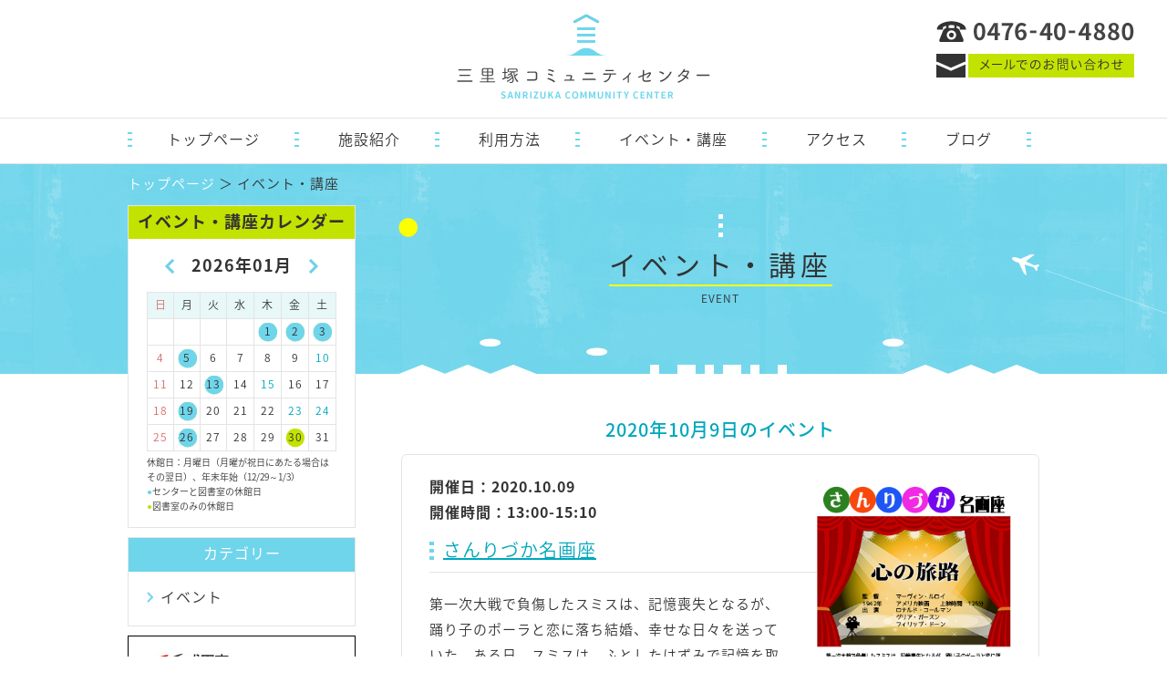

--- FILE ---
content_type: text/html; charset=UTF-8
request_url: http://sanrizuka-cc.com/event/?day=20201009
body_size: 305189
content:
<!doctype html>
<html>
<head>
<meta charset="utf-8">
<meta name="viewport" content="width=device-width,minimum-scale=1.0,maximum-scale=1.0">
<meta name="keywords" content="三里塚,コミュニティセンター,成田,イベント,講座,ボランティア,施設,ホール,図書,会議室,子育て,茶室,陶芸,公津の杜,もりんぴあ" />
<meta name="description" content="世界へのゲート、成田国際空港に最も近いコミュニティセンターである、三里塚コミュニティセンター。地域で力を合わせて、様々な課題にトライアルする場所の、「まんなか」でありたいと三里塚コミュニティセンターは願っています。多くの方の地域活動へのご参加をお待ちしています。" />
<meta http-equiv="X-UA-Compatible" content="IE=edge">

<title>イベント・講座 | 三里塚コミュニティセンター</title>

<meta property="og:title" content="イベント・講座 | 三里塚コミュニティセンター" />
<meta property="og:type" content="website" />
<meta property="og:description" content="世界へのゲート、成田国際空港に最も近いコミュニティセンターである、三里塚コミュニティセンター。地域で力を合わせて、様々な課題にトライアルする場所の、「まんなか」でありたいと三里塚コミュニティセンターは願っています。多くの方の地域活動へのご参加をお待ちしています。" />
<meta property="og:url" content="http://sanrizuka-cc.com" />
<meta property="og:image" content="http://sanrizuka-cc.com/share.png" />
<meta property="og:site_name" content="三里塚コミュニティセンター" />

<link rel="shortcut icon" href="/favicon.ico" type="/image/vnd.microsoft.icon">
<link rel="apple-touch-icon" sizes="152x152" href="/apple-touch-icon.png">
<link rel="stylesheet" type="text/css" href="http://sanrizuka-cc.com/data6512/wp-content/themes/sanrizukadesign/css/import.css" media="all">
<script type="text/javascript" src="http://sanrizuka-cc.com/data6512/wp-content/themes/sanrizukadesign/js/jquery.js"></script>
<script type="text/javascript" src="http://sanrizuka-cc.com/data6512/wp-content/themes/sanrizukadesign/js/mouse_over.js"></script>
<script type="text/javascript" src="http://sanrizuka-cc.com/data6512/wp-content/themes/sanrizukadesign/js/page_scroll.js"></script>
<script type="text/javascript" src="http://sanrizuka-cc.com/data6512/wp-content/themes/sanrizukadesign/js/menu.js"></script>
<script>
  (function(i,s,o,g,r,a,m){i['GoogleAnalyticsObject']=r;i[r]=i[r]||function(){
  (i[r].q=i[r].q||[]).push(arguments)},i[r].l=1*new Date();a=s.createElement(o),
  m=s.getElementsByTagName(o)[0];a.async=1;a.src=g;m.parentNode.insertBefore(a,m)
  })(window,document,'script','https://www.google-analytics.com/analytics.js','ga');

  ga('create', 'UA-96549573-1', 'auto');
  ga('send', 'pageview');

</script>
</head>
<body>
<a id="page-top"></a>
<header>
<p class="logo"><a href="https://sanrizuka-cc.com"><img src="http://sanrizuka-cc.com/data6512/wp-content/themes/sanrizukadesign/images/cmn_hd_logo.png" width="278" height="94" alt="三里塚コミュニティセンター" /></a></p>

<p id="accordion-menu"><a href="javascript:;"><img src="http://sanrizuka-cc.com/data6512/wp-content/themes/sanrizukadesign/images/sp/cmn_hd_btn_menu.png" width="76" height="76" alt=""/></a></p>
<div id="global-menu">
<p class="logo"><a href="https://sanrizuka-cc.com"><img src="http://sanrizuka-cc.com/data6512/wp-content/themes/sanrizukadesign/images/cmn_hd_logo.png" width="278" height="94" alt="三里塚コミュニティセンター" /></a></p>
<nav>
<ul>
<li class="pc"><a href="https://sanrizuka-cc.com">トップページ</a></li>
<li><a href="https://sanrizuka-cc.com/about/">施設紹介</a></li>
<li><a href="https://sanrizuka-cc.com/use/">利用方法</a></li>
<li><a href="https://sanrizuka-cc.com/event/">イベント・講座</a></li>
<li><a href="https://sanrizuka-cc.com/circle/">サークル紹介</a></li>
<li><a href="https://sanrizuka-cc.com/access/">アクセス</a></li>
<li><a href="https://sanrizuka-cc.com/blog/">ブログ</a></li>
</ul>
</nav>
<div id="contact">
<p class="tel"><img src="http://sanrizuka-cc.com/data6512/wp-content/themes/sanrizukadesign/images/cmn_hd_tel.png" width="217" height="23" alt="0476-40-4880" class="pc" /><img src="http://sanrizuka-cc.com/data6512/wp-content/themes/sanrizukadesign/images/sp/cmn_hd_tel.png" width="285" height="39" alt="0476-40-4880" class="sp" />FAX:0476-40-4895</p>
<p class="mail"><a href="https://sanrizuka-cc.com/contact/"><img src="http://sanrizuka-cc.com/data6512/wp-content/themes/sanrizukadesign/images/cmn_hd_btn_mail.png" width="217" height="26" alt="メールでのお問い合わせ" /></a></p>
<!-- /contact --></div>
<!-- /global-menu --></div>

</header>
<article>
<div class="inner">
<p class="site-root"><a href="https://sanrizuka-cc.com">トップページ</a> ＞ イベント・講座</p>

<!-- コンテンツ -->

<div id="contents">

<h1><strong>イベント・講座</strong><br>EVENT</h1>

<section id="event-list">

<h2>2020年10月9日のイベント</h2>
<br />

<div class="list">

			
				

					<a href="https://sanrizuka-cc.com/event/%e3%81%95%e3%82%93%e3%82%8a%e3%81%a5%e3%81%8b%e5%90%8d%e7%94%bb%e5%ba%a7-16/">
						<div>
															<p class="image"><img width="213" height="300" src="https://sanrizuka-cc.com/data6512/wp-content/uploads/2020/08/1009名画座300.png" class="attachment-213x300 size-213x300 wp-post-image" alt="" srcset="https://sanrizuka-cc.com/data6512/wp-content/uploads/2020/08/1009名画座300.png 300w, https://sanrizuka-cc.com/data6512/wp-content/uploads/2020/08/1009名画座300-212x300.png 212w" sizes="(max-width: 213px) 100vw, 213px" /></p>
														<h3>さんりづか名画座</h3>
							<p class="date">開催日：2020.10.09<br>開催時間：13:00-15:10</p>
							<p class="category">イベント</p>
							<p><p>第一次大戦で負傷したスミスは、記憶喪失となるが、踊り子のポーラと恋に落ち結婚、幸せな日々を送っていた。ある日、スミスは、ふとしたはずみで記憶を取り戻すが、ポーラと過ごした日々の記憶を失ってしまうのだった…。</p>
<p>監督　マーヴィン・ルロイ<br />
出演　ロナルド・コールマン　グリア・ガースン　フィリップ・ドーン<br />
1942年　アメリカ映画　上映時間　125分<br />
<br />
<P align="center"><a href="https://sanrizuka-cc.com/data6512/wp-content/uploads/2020/08/1009名画座-1.pdf" target=”_blank”><img src="https://sanrizuka-cc.com/data6512/wp-content/uploads/2017/09/PDFボタン.png" width="200"></a><br />
</P></p>
</p>
						</div>
					</a>


				
			
</div>

			

			
<!-- /event-list --></section>



<!-- /contents --></div>


<!-- サイドバー -->
<div id="menu">


<section id="calendar">
<h2><strong>イベント・講座カレンダー</strong></h2>

<div class="sheetset sheetoff">
	<h3><strong>2017年04月</strong></h3>
	<p class="next"><a href="#" class="minicalendar-next"><img src="http://sanrizuka-cc.com/data6512/wp-content/themes/sanrizukadesign/images/cmn_arwr_l_blue.png" width="10" height="16" alt="" /></a></p>
	<div class="sheet">
	<table border="0" cellspacing="0" cellpadding="0">
	  <tbody>
	    <tr>
	      <th class="sunday">日</th>
	      <th>月</th>
	      <th>火</th>
	      <th>水</th>
	      <th>木</th>
	      <th>金</th>
	      <th>土</th>
	    </tr>
	    <tr>
	    <td class="sunday">	        </td>
	    <td>	        </td>
	    <td>	        </td>
	    <td>	        </td>
	    <td>	        </td>
	    <td>	        </td>
	    <td>1	        </td>
	    	    </tr>
	    <tr>
	    <td class="sunday">2	        </td>
	    <td class="holiday-01">3	        </td>
	    <td>4	        </td>
	    <td class="eventday">	        	<a href="https://sanrizuka-cc.com/event/?day=20170405">5</a>
						        </td>
	    <td>6	        </td>
	    <td>7	        </td>
	    <td>8	        </td>
	    	    </tr>
	    <tr>
	    <td class="sunday">9	        </td>
	    <td class="holiday-01">10	        </td>
	    <td>11	        </td>
	    <td>12	        </td>
	    <td>13	        </td>
	    <td>14	        </td>
	    <td>15	        </td>
	    	    </tr>
	    <tr>
	    <td class="sunday">16	        </td>
	    <td class="holiday-01">17	        </td>
	    <td>18	        </td>
	    <td>19	        </td>
	    <td>20	        </td>
	    <td>21	        </td>
	    <td class="eventday">	        	<a href="https://sanrizuka-cc.com/event/?day=20170422">22</a>
						        </td>
	    	    </tr>
	    <tr>
	    <td class="eventday">	        	<a href="https://sanrizuka-cc.com/event/?day=20170423">23</a>
						        </td>
	    <td class="holiday-01">24	        </td>
	    <td>25	        </td>
	    <td>26	        </td>
	    <td>27	        </td>
	    <td class="holiday-02">28	        </td>
	    <td class="eventday">	        	<a href="https://sanrizuka-cc.com/event/?day=20170429">29</a>
						        </td>
	    	    </tr>
	    <tr>
	    <td class="sunday">30	        </td>
	    <td>	        </td>
	    <td>	        </td>
	    <td>	        </td>
	    <td>	        </td>
	    <td>	        </td>
	    <td>	        </td>
	    	    </tr>
	    <tr>
	    	    </tr>
	  </tbody>
	</table>
	</div>
</div>

	<div class="sheetset sheetoff">
	<h3><strong>2017年05月</strong></h3>
	<p class="back"><a href="#" class="minicalendar-back"><img src="http://sanrizuka-cc.com/data6512/wp-content/themes/sanrizukadesign/images/cmn_arwl_l_blue.png" width="10" height="16" alt="" /></a></p>
	<p class="next"><a href="#" class="minicalendar-next"><img src="http://sanrizuka-cc.com/data6512/wp-content/themes/sanrizukadesign/images/cmn_arwr_l_blue.png" width="10" height="16" alt="" /></a></p>
	<div class="sheet">
	<table border="0" cellspacing="0" cellpadding="0">
	  <tbody>
	    <tr>
	      <th class="sunday">日</th>
	      <th>月</th>
	      <th>火</th>
	      <th>水</th>
	      <th>木</th>
	      <th>金</th>
	      <th>土</th>
	    </tr>
	    <tr>
	    <td class="sunday">	        </td>
	    <td class="holiday-01">1	        </td>
	    <td>2	        </td>
	    <td>3	        </td>
	    <td>4	        </td>
	    <td>5	        </td>
	    <td>6	        </td>
	    	    </tr>
	    <tr>
	    <td class="sunday">7	        </td>
	    <td class="holiday-01">8	        </td>
	    <td>9	        </td>
	    <td>10	        </td>
	    <td>11	        </td>
	    <td>12	        </td>
	    <td class="eventday">	        	<a href="https://sanrizuka-cc.com/event/?day=20170513">13</a>
						        </td>
	    	    </tr>
	    <tr>
	    <td class="sunday">14	        </td>
	    <td class="holiday-01">15	        </td>
	    <td>16	        </td>
	    <td>17	        </td>
	    <td>18	        </td>
	    <td>19	        </td>
	    <td>20	        </td>
	    	    </tr>
	    <tr>
	    <td class="sunday">21	        </td>
	    <td class="holiday-01">22	        </td>
	    <td>23	        </td>
	    <td>24	        </td>
	    <td>25	        </td>
	    <td>26	        </td>
	    <td>27	        </td>
	    	    </tr>
	    <tr>
	    <td class="sunday">28	        </td>
	    <td class="holiday-01">29	        </td>
	    <td>30	        </td>
	    <td class="holiday-02">31	        </td>
	    <td>	        </td>
	    <td>	        </td>
	    <td>	        </td>
	    	    </tr>
	    <tr>
	    	    </tr>
	  </tbody>
	</table>
	</div>
</div>

	<div class="sheetset sheetoff">
	<h3><strong>2017年06月</strong></h3>
	<p class="back"><a href="#" class="minicalendar-back"><img src="http://sanrizuka-cc.com/data6512/wp-content/themes/sanrizukadesign/images/cmn_arwl_l_blue.png" width="10" height="16" alt="" /></a></p>
	<p class="next"><a href="#" class="minicalendar-next"><img src="http://sanrizuka-cc.com/data6512/wp-content/themes/sanrizukadesign/images/cmn_arwr_l_blue.png" width="10" height="16" alt="" /></a></p>
	<div class="sheet">
	<table border="0" cellspacing="0" cellpadding="0">
	  <tbody>
	    <tr>
	      <th class="sunday">日</th>
	      <th>月</th>
	      <th>火</th>
	      <th>水</th>
	      <th>木</th>
	      <th>金</th>
	      <th>土</th>
	    </tr>
	    <tr>
	    <td class="sunday">	        </td>
	    <td>	        </td>
	    <td>	        </td>
	    <td>	        </td>
	    <td>1	        </td>
	    <td>2	        </td>
	    <td>3	        </td>
	    	    </tr>
	    <tr>
	    <td class="sunday">4	        </td>
	    <td class="holiday-01">5	        </td>
	    <td>6	        </td>
	    <td>7	        </td>
	    <td>8	        </td>
	    <td>9	        </td>
	    <td>10	        </td>
	    	    </tr>
	    <tr>
	    <td class="sunday">11	        </td>
	    <td class="holiday-01">12	        </td>
	    <td>13	        </td>
	    <td>14	        </td>
	    <td>15	        </td>
	    <td class="eventday">	        	<a href="https://sanrizuka-cc.com/event/?day=20170616">16</a>
						        </td>
	    <td class="eventday">	        	<a href="https://sanrizuka-cc.com/event/?day=20170617">17</a>
						        </td>
	    	    </tr>
	    <tr>
	    <td class="sunday">18	        </td>
	    <td class="holiday-01">19	        </td>
	    <td>20	        </td>
	    <td>21	        </td>
	    <td>22	        </td>
	    <td>23	        </td>
	    <td class="eventday">	        	<a href="https://sanrizuka-cc.com/event/?day=20170624">24</a>
						        </td>
	    	    </tr>
	    <tr>
	    <td class="sunday">25	        </td>
	    <td class="holiday-01">26	        </td>
	    <td>27	        </td>
	    <td>28	        </td>
	    <td>29	        </td>
	    <td class="holiday-02">30	        </td>
	    <td>	        </td>
	    	    </tr>
	    <tr>
	    	    </tr>
	  </tbody>
	</table>
	</div>
</div>

	<div class="sheetset sheetoff">
	<h3><strong>2017年07月</strong></h3>
	<p class="back"><a href="#" class="minicalendar-back"><img src="http://sanrizuka-cc.com/data6512/wp-content/themes/sanrizukadesign/images/cmn_arwl_l_blue.png" width="10" height="16" alt="" /></a></p>
	<p class="next"><a href="#" class="minicalendar-next"><img src="http://sanrizuka-cc.com/data6512/wp-content/themes/sanrizukadesign/images/cmn_arwr_l_blue.png" width="10" height="16" alt="" /></a></p>
	<div class="sheet">
	<table border="0" cellspacing="0" cellpadding="0">
	  <tbody>
	    <tr>
	      <th class="sunday">日</th>
	      <th>月</th>
	      <th>火</th>
	      <th>水</th>
	      <th>木</th>
	      <th>金</th>
	      <th>土</th>
	    </tr>
	    <tr>
	    <td class="sunday">	        </td>
	    <td>	        </td>
	    <td>	        </td>
	    <td>	        </td>
	    <td>	        </td>
	    <td>	        </td>
	    <td>1	        </td>
	    	    </tr>
	    <tr>
	    <td class="sunday">2	        </td>
	    <td class="holiday-01">3	        </td>
	    <td>4	        </td>
	    <td>5	        </td>
	    <td class="eventday">	        	<a href="https://sanrizuka-cc.com/event/?day=20170706">6</a>
						        </td>
	    <td>7	        </td>
	    <td>8	        </td>
	    	    </tr>
	    <tr>
	    <td class="sunday">9	        </td>
	    <td class="holiday-01">10	        </td>
	    <td>11	        </td>
	    <td>12	        </td>
	    <td>13	        </td>
	    <td>14	        </td>
	    <td class="eventday">	        	<a href="https://sanrizuka-cc.com/event/?day=20170715">15</a>
						        </td>
	    	    </tr>
	    <tr>
	    <td class="sunday">16	        </td>
	    <td>17	        </td>
	    <td class="holiday-01">18	        </td>
	    <td>19	        </td>
	    <td>20	        </td>
	    <td>21	        </td>
	    <td class="eventday">	        	<a href="https://sanrizuka-cc.com/event/?day=20170722">22</a>
						        </td>
	    	    </tr>
	    <tr>
	    <td class="sunday">23	        </td>
	    <td class="holiday-01">24	        </td>
	    <td>	        	<a href="https://sanrizuka-cc.com/event/?day=20170725">25</a>
						        </td>
	    <td>26	        </td>
	    <td>27	        </td>
	    <td class="holiday-02">28	        </td>
	    <td>29	        </td>
	    	    </tr>
	    <tr>
	    <td class="sunday">30	        </td>
	    <td>31	        </td>
	    <td>	        </td>
	    <td>	        </td>
	    <td>	        </td>
	    <td>	        </td>
	    <td>	        </td>
	    	    </tr>
	    <tr>
	    	    </tr>
	  </tbody>
	</table>
	</div>
</div>

	<div class="sheetset sheetoff">
	<h3><strong>2017年08月</strong></h3>
	<p class="back"><a href="#" class="minicalendar-back"><img src="http://sanrizuka-cc.com/data6512/wp-content/themes/sanrizukadesign/images/cmn_arwl_l_blue.png" width="10" height="16" alt="" /></a></p>
	<p class="next"><a href="#" class="minicalendar-next"><img src="http://sanrizuka-cc.com/data6512/wp-content/themes/sanrizukadesign/images/cmn_arwr_l_blue.png" width="10" height="16" alt="" /></a></p>
	<div class="sheet">
	<table border="0" cellspacing="0" cellpadding="0">
	  <tbody>
	    <tr>
	      <th class="sunday">日</th>
	      <th>月</th>
	      <th>火</th>
	      <th>水</th>
	      <th>木</th>
	      <th>金</th>
	      <th>土</th>
	    </tr>
	    <tr>
	    <td class="sunday">	        </td>
	    <td>	        </td>
	    <td>1	        </td>
	    <td>2	        </td>
	    <td class="eventday">	        	<a href="https://sanrizuka-cc.com/event/?day=20170803">3</a>
						        </td>
	    <td>4	        </td>
	    <td>5	        </td>
	    	    </tr>
	    <tr>
	    <td class="sunday">6	        </td>
	    <td class="holiday-01">7	        </td>
	    <td>8	        </td>
	    <td>9	        </td>
	    <td>10	        </td>
	    <td>11	        </td>
	    <td>12	        </td>
	    	    </tr>
	    <tr>
	    <td class="sunday">13	        </td>
	    <td class="holiday-01">14	        </td>
	    <td>15	        </td>
	    <td>16	        </td>
	    <td>17	        </td>
	    <td>18	        </td>
	    <td>19	        </td>
	    	    </tr>
	    <tr>
	    <td class="sunday">20	        </td>
	    <td class="holiday-01">21	        </td>
	    <td>	        	<a href="https://sanrizuka-cc.com/event/?day=20170822">22</a>
						        </td>
	    <td>23	        </td>
	    <td>24	        </td>
	    <td>	        	<a href="https://sanrizuka-cc.com/event/?day=20170825">25</a>
						        </td>
	    <td class="eventday">	        	<a href="https://sanrizuka-cc.com/event/?day=20170826">26</a>
						        </td>
	    	    </tr>
	    <tr>
	    <td class="sunday">27	        </td>
	    <td class="holiday-01">28	        </td>
	    <td class="eventday">	        	<a href="https://sanrizuka-cc.com/event/?day=20170829">29</a>
						        </td>
	    <td>30	        </td>
	    <td class="holiday-02">31	        </td>
	    <td>	        </td>
	    <td>	        </td>
	    	    </tr>
	    <tr>
	    	    </tr>
	  </tbody>
	</table>
	</div>
</div>

	<div class="sheetset sheetoff">
	<h3><strong>2017年09月</strong></h3>
	<p class="back"><a href="#" class="minicalendar-back"><img src="http://sanrizuka-cc.com/data6512/wp-content/themes/sanrizukadesign/images/cmn_arwl_l_blue.png" width="10" height="16" alt="" /></a></p>
	<p class="next"><a href="#" class="minicalendar-next"><img src="http://sanrizuka-cc.com/data6512/wp-content/themes/sanrizukadesign/images/cmn_arwr_l_blue.png" width="10" height="16" alt="" /></a></p>
	<div class="sheet">
	<table border="0" cellspacing="0" cellpadding="0">
	  <tbody>
	    <tr>
	      <th class="sunday">日</th>
	      <th>月</th>
	      <th>火</th>
	      <th>水</th>
	      <th>木</th>
	      <th>金</th>
	      <th>土</th>
	    </tr>
	    <tr>
	    <td class="sunday">	        </td>
	    <td>	        </td>
	    <td>	        </td>
	    <td>	        </td>
	    <td>	        </td>
	    <td>1	        </td>
	    <td>	        	<a href="https://sanrizuka-cc.com/event/?day=20170902">2</a>
						        </td>
	    	    </tr>
	    <tr>
	    <td class="sunday">3	        </td>
	    <td class="holiday-01">4	        </td>
	    <td>5	        </td>
	    <td>6	        </td>
	    <td>7	        </td>
	    <td>8	        </td>
	    <td>9	        </td>
	    	    </tr>
	    <tr>
	    <td class="sunday">10	        </td>
	    <td class="holiday-01">11	        </td>
	    <td>12	        </td>
	    <td>13	        </td>
	    <td>14	        </td>
	    <td>15	        </td>
	    <td>16	        </td>
	    	    </tr>
	    <tr>
	    <td class="sunday">17	        </td>
	    <td>18	        </td>
	    <td class="holiday-01">19	        </td>
	    <td>	        	<a href="https://sanrizuka-cc.com/event/?day=20170920">20</a>
						        </td>
	    <td>21	        </td>
	    <td>22	        </td>
	    <td class="eventday">	        	<a href="https://sanrizuka-cc.com/event/?day=20170923">23</a>
						        </td>
	    	    </tr>
	    <tr>
	    <td class="sunday">24	        </td>
	    <td class="holiday-01">25	        </td>
	    <td>26	        </td>
	    <td>27	        </td>
	    <td>28	        </td>
	    <td class="holiday-02">29	        </td>
	    <td>30	        </td>
	    	    </tr>
	    <tr>
	    	    </tr>
	  </tbody>
	</table>
	</div>
</div>

	<div class="sheetset sheetoff">
	<h3><strong>2017年10月</strong></h3>
	<p class="back"><a href="#" class="minicalendar-back"><img src="http://sanrizuka-cc.com/data6512/wp-content/themes/sanrizukadesign/images/cmn_arwl_l_blue.png" width="10" height="16" alt="" /></a></p>
	<p class="next"><a href="#" class="minicalendar-next"><img src="http://sanrizuka-cc.com/data6512/wp-content/themes/sanrizukadesign/images/cmn_arwr_l_blue.png" width="10" height="16" alt="" /></a></p>
	<div class="sheet">
	<table border="0" cellspacing="0" cellpadding="0">
	  <tbody>
	    <tr>
	      <th class="sunday">日</th>
	      <th>月</th>
	      <th>火</th>
	      <th>水</th>
	      <th>木</th>
	      <th>金</th>
	      <th>土</th>
	    </tr>
	    <tr>
	    <td class="sunday">1	        </td>
	    <td class="holiday-01">2	        </td>
	    <td>3	        </td>
	    <td>4	        </td>
	    <td>5	        </td>
	    <td>6	        </td>
	    <td>7	        </td>
	    	    </tr>
	    <tr>
	    <td class="sunday">8	        </td>
	    <td>9	        </td>
	    <td class="holiday-01">10	        </td>
	    <td>11	        </td>
	    <td>12	        </td>
	    <td>13	        </td>
	    <td>	        	<a href="https://sanrizuka-cc.com/event/?day=20171014">14</a>
						        </td>
	    	    </tr>
	    <tr>
	    <td class="sunday">15	        </td>
	    <td class="holiday-01">16	        </td>
	    <td>17	        </td>
	    <td>18	        </td>
	    <td>19	        </td>
	    <td class="eventday">	        	<a href="https://sanrizuka-cc.com/event/?day=20171020">20</a>
						        </td>
	    <td>21	        </td>
	    	    </tr>
	    <tr>
	    <td class="sunday">22	        </td>
	    <td class="holiday-01">23	        </td>
	    <td>24	        </td>
	    <td>25	        </td>
	    <td>26	        </td>
	    <td>27	        </td>
	    <td>	        	<a href="https://sanrizuka-cc.com/event/?day=20171028">28</a>
						        </td>
	    	    </tr>
	    <tr>
	    <td class="sunday">29	        </td>
	    <td class="holiday-01">30	        </td>
	    <td class="holiday-02">31	        </td>
	    <td>	        </td>
	    <td>	        </td>
	    <td>	        </td>
	    <td>	        </td>
	    	    </tr>
	    <tr>
	    	    </tr>
	  </tbody>
	</table>
	</div>
</div>

	<div class="sheetset sheetoff">
	<h3><strong>2017年11月</strong></h3>
	<p class="back"><a href="#" class="minicalendar-back"><img src="http://sanrizuka-cc.com/data6512/wp-content/themes/sanrizukadesign/images/cmn_arwl_l_blue.png" width="10" height="16" alt="" /></a></p>
	<p class="next"><a href="#" class="minicalendar-next"><img src="http://sanrizuka-cc.com/data6512/wp-content/themes/sanrizukadesign/images/cmn_arwr_l_blue.png" width="10" height="16" alt="" /></a></p>
	<div class="sheet">
	<table border="0" cellspacing="0" cellpadding="0">
	  <tbody>
	    <tr>
	      <th class="sunday">日</th>
	      <th>月</th>
	      <th>火</th>
	      <th>水</th>
	      <th>木</th>
	      <th>金</th>
	      <th>土</th>
	    </tr>
	    <tr>
	    <td class="sunday">	        </td>
	    <td>	        </td>
	    <td>	        </td>
	    <td>1	        </td>
	    <td>2	        </td>
	    <td>3	        </td>
	    <td>4	        </td>
	    	    </tr>
	    <tr>
	    <td class="holiday-02">5	        </td>
	    <td class="holiday-01">6	        </td>
	    <td>7	        </td>
	    <td>8	        </td>
	    <td>9	        </td>
	    <td>10	        </td>
	    <td>11	        </td>
	    	    </tr>
	    <tr>
	    <td class="sunday">12	        </td>
	    <td class="holiday-01">13	        </td>
	    <td class="holiday-02">14	        </td>
	    <td class="holiday-02">15	        </td>
	    <td class="holiday-02">16	        </td>
	    <td class="holiday-02">17	        </td>
	    <td class="holiday-02">18	        </td>
	    	    </tr>
	    <tr>
	    <td class="holiday-02">19	        </td>
	    <td class="holiday-01">20	        </td>
	    <td>21	        </td>
	    <td>22	        </td>
	    <td>23	        </td>
	    <td>24	        </td>
	    <td>	        	<a href="https://sanrizuka-cc.com/event/?day=20171125">25</a>
						        </td>
	    	    </tr>
	    <tr>
	    <td class="sunday">	        	<a href="https://sanrizuka-cc.com/event/?day=20171126">26</a>
						        </td>
	    <td class="holiday-01">27	        </td>
	    <td>28	        </td>
	    <td>29	        </td>
	    <td class="holiday-02">30	        </td>
	    <td>	        </td>
	    <td>	        </td>
	    	    </tr>
	    <tr>
	    	    </tr>
	  </tbody>
	</table>
	</div>
</div>

	<div class="sheetset sheetoff">
	<h3><strong>2017年12月</strong></h3>
	<p class="back"><a href="#" class="minicalendar-back"><img src="http://sanrizuka-cc.com/data6512/wp-content/themes/sanrizukadesign/images/cmn_arwl_l_blue.png" width="10" height="16" alt="" /></a></p>
	<p class="next"><a href="#" class="minicalendar-next"><img src="http://sanrizuka-cc.com/data6512/wp-content/themes/sanrizukadesign/images/cmn_arwr_l_blue.png" width="10" height="16" alt="" /></a></p>
	<div class="sheet">
	<table border="0" cellspacing="0" cellpadding="0">
	  <tbody>
	    <tr>
	      <th class="sunday">日</th>
	      <th>月</th>
	      <th>火</th>
	      <th>水</th>
	      <th>木</th>
	      <th>金</th>
	      <th>土</th>
	    </tr>
	    <tr>
	    <td class="sunday">	        </td>
	    <td>	        </td>
	    <td>	        </td>
	    <td>	        </td>
	    <td>	        </td>
	    <td>1	        </td>
	    <td>	        	<a href="https://sanrizuka-cc.com/event/?day=20171202">2</a>
						        </td>
	    	    </tr>
	    <tr>
	    <td class="sunday">3	        </td>
	    <td class="holiday-01">4	        </td>
	    <td>5	        </td>
	    <td>6	        </td>
	    <td>7	        </td>
	    <td>8	        </td>
	    <td class="eventday">	        	<a href="https://sanrizuka-cc.com/event/?day=20171209">9</a>
						        </td>
	    	    </tr>
	    <tr>
	    <td class="sunday">10	        </td>
	    <td class="holiday-01">11	        </td>
	    <td>12	        </td>
	    <td>13	        </td>
	    <td>14	        </td>
	    <td>15	        </td>
	    <td>16	        </td>
	    	    </tr>
	    <tr>
	    <td class="sunday">17	        </td>
	    <td class="holiday-01">18	        </td>
	    <td>19	        </td>
	    <td>20	        </td>
	    <td>21	        </td>
	    <td>22	        </td>
	    <td>23	        </td>
	    	    </tr>
	    <tr>
	    <td class="sunday">24	        </td>
	    <td class="holiday-01">25	        </td>
	    <td>26	        </td>
	    <td class="holiday-02">27	        </td>
	    <td class="eventday">	        	<a href="https://sanrizuka-cc.com/event/?day=20171228">28</a>
						        </td>
	    <td class="holiday-01">29	        </td>
	    <td class="holiday-01">30	        </td>
	    	    </tr>
	    <tr>
	    <td class="holiday-01">31	        </td>
	    <td>	        </td>
	    <td>	        </td>
	    <td>	        </td>
	    <td>	        </td>
	    <td>	        </td>
	    <td>	        </td>
	    	    </tr>
	    <tr>
	    	    </tr>
	  </tbody>
	</table>
	</div>
</div>

	<div class="sheetset sheetoff">
	<h3><strong>2018年01月</strong></h3>
	<p class="back"><a href="#" class="minicalendar-back"><img src="http://sanrizuka-cc.com/data6512/wp-content/themes/sanrizukadesign/images/cmn_arwl_l_blue.png" width="10" height="16" alt="" /></a></p>
	<p class="next"><a href="#" class="minicalendar-next"><img src="http://sanrizuka-cc.com/data6512/wp-content/themes/sanrizukadesign/images/cmn_arwr_l_blue.png" width="10" height="16" alt="" /></a></p>
	<div class="sheet">
	<table border="0" cellspacing="0" cellpadding="0">
	  <tbody>
	    <tr>
	      <th class="sunday">日</th>
	      <th>月</th>
	      <th>火</th>
	      <th>水</th>
	      <th>木</th>
	      <th>金</th>
	      <th>土</th>
	    </tr>
	    <tr>
	    <td class="sunday">	        </td>
	    <td class="holiday-01">1	        </td>
	    <td class="holiday-01">2	        </td>
	    <td class="holiday-01">3	        </td>
	    <td class="holiday-02">4	        </td>
	    <td>5	        </td>
	    <td>6	        </td>
	    	    </tr>
	    <tr>
	    <td class="sunday">7	        </td>
	    <td>8	        </td>
	    <td class="holiday-01">9	        </td>
	    <td>10	        </td>
	    <td>11	        </td>
	    <td>12	        </td>
	    <td class="eventday">	        	<a href="https://sanrizuka-cc.com/event/?day=20180113">13</a>
						        </td>
	    	    </tr>
	    <tr>
	    <td class="sunday">14	        </td>
	    <td class="holiday-01">15	        </td>
	    <td>16	        </td>
	    <td class="eventday">	        	<a href="https://sanrizuka-cc.com/event/?day=20180117">17</a>
						        </td>
	    <td>18	        </td>
	    <td>19	        </td>
	    <td>20	        </td>
	    	    </tr>
	    <tr>
	    <td class="sunday">21	        </td>
	    <td class="holiday-01">22	        </td>
	    <td>23	        </td>
	    <td>24	        </td>
	    <td>25	        </td>
	    <td class="eventday">	        	<a href="https://sanrizuka-cc.com/event/?day=20180126">26</a>
						        </td>
	    <td class="eventday">	        	<a href="https://sanrizuka-cc.com/event/?day=20180127">27</a>
						        </td>
	    	    </tr>
	    <tr>
	    <td class="sunday">28	        </td>
	    <td class="holiday-01">29	        </td>
	    <td>30	        </td>
	    <td class="holiday-02">31	        </td>
	    <td>	        </td>
	    <td>	        </td>
	    <td>	        </td>
	    	    </tr>
	    <tr>
	    	    </tr>
	  </tbody>
	</table>
	</div>
</div>

	<div class="sheetset sheetoff">
	<h3><strong>2018年02月</strong></h3>
	<p class="back"><a href="#" class="minicalendar-back"><img src="http://sanrizuka-cc.com/data6512/wp-content/themes/sanrizukadesign/images/cmn_arwl_l_blue.png" width="10" height="16" alt="" /></a></p>
	<p class="next"><a href="#" class="minicalendar-next"><img src="http://sanrizuka-cc.com/data6512/wp-content/themes/sanrizukadesign/images/cmn_arwr_l_blue.png" width="10" height="16" alt="" /></a></p>
	<div class="sheet">
	<table border="0" cellspacing="0" cellpadding="0">
	  <tbody>
	    <tr>
	      <th class="sunday">日</th>
	      <th>月</th>
	      <th>火</th>
	      <th>水</th>
	      <th>木</th>
	      <th>金</th>
	      <th>土</th>
	    </tr>
	    <tr>
	    <td class="sunday">	        </td>
	    <td>	        </td>
	    <td>	        </td>
	    <td>	        </td>
	    <td>1	        </td>
	    <td>2	        </td>
	    <td class="eventday">	        	<a href="https://sanrizuka-cc.com/event/?day=20180203">3</a>
						        </td>
	    	    </tr>
	    <tr>
	    <td class="sunday">4	        </td>
	    <td class="holiday-01">5	        </td>
	    <td>6	        </td>
	    <td>7	        </td>
	    <td>8	        </td>
	    <td>9	        </td>
	    <td>10	        </td>
	    	    </tr>
	    <tr>
	    <td class="sunday">11	        </td>
	    <td>12	        </td>
	    <td class="holiday-01">13	        </td>
	    <td class="eventday">	        	<a href="https://sanrizuka-cc.com/event/?day=20180214">14</a>
						        </td>
	    <td>15	        </td>
	    <td class="eventday">	        	<a href="https://sanrizuka-cc.com/event/?day=20180216">16</a>
						        </td>
	    <td class="eventday">	        	<a href="https://sanrizuka-cc.com/event/?day=20180217">17</a>
						        </td>
	    	    </tr>
	    <tr>
	    <td class="sunday">18	        </td>
	    <td class="holiday-01">19	        </td>
	    <td>20	        </td>
	    <td>21	        </td>
	    <td>22	        </td>
	    <td>23	        </td>
	    <td class="eventday">	        	<a href="https://sanrizuka-cc.com/event/?day=20180224">24</a>
						        </td>
	    	    </tr>
	    <tr>
	    <td class="sunday">25	        </td>
	    <td class="holiday-01">26	        </td>
	    <td>27	        </td>
	    <td class="holiday-02">28	        </td>
	    <td>	        </td>
	    <td>	        </td>
	    <td>	        </td>
	    	    </tr>
	    <tr>
	    	    </tr>
	  </tbody>
	</table>
	</div>
</div>

	<div class="sheetset sheetoff">
	<h3><strong>2018年03月</strong></h3>
	<p class="back"><a href="#" class="minicalendar-back"><img src="http://sanrizuka-cc.com/data6512/wp-content/themes/sanrizukadesign/images/cmn_arwl_l_blue.png" width="10" height="16" alt="" /></a></p>
	<p class="next"><a href="#" class="minicalendar-next"><img src="http://sanrizuka-cc.com/data6512/wp-content/themes/sanrizukadesign/images/cmn_arwr_l_blue.png" width="10" height="16" alt="" /></a></p>
	<div class="sheet">
	<table border="0" cellspacing="0" cellpadding="0">
	  <tbody>
	    <tr>
	      <th class="sunday">日</th>
	      <th>月</th>
	      <th>火</th>
	      <th>水</th>
	      <th>木</th>
	      <th>金</th>
	      <th>土</th>
	    </tr>
	    <tr>
	    <td class="sunday">	        </td>
	    <td>	        </td>
	    <td>	        </td>
	    <td>	        </td>
	    <td>1	        </td>
	    <td>2	        </td>
	    <td>3	        </td>
	    	    </tr>
	    <tr>
	    <td class="sunday">4	        </td>
	    <td class="holiday-01">5	        </td>
	    <td class="eventday">	        	<a href="https://sanrizuka-cc.com/event/?day=20180306">6</a>
						        </td>
	    <td>7	        </td>
	    <td>8	        </td>
	    <td>9	        </td>
	    <td>10	        </td>
	    	    </tr>
	    <tr>
	    <td class="sunday">11	        </td>
	    <td class="holiday-01">12	        </td>
	    <td>13	        </td>
	    <td>14	        </td>
	    <td>15	        </td>
	    <td>16	        </td>
	    <td class="eventday">	        	<a href="https://sanrizuka-cc.com/event/?day=20180317">17</a>
						        </td>
	    	    </tr>
	    <tr>
	    <td class="sunday">18	        </td>
	    <td class="holiday-01">19	        </td>
	    <td>20	        </td>
	    <td>21	        </td>
	    <td>22	        </td>
	    <td>23	        </td>
	    <td class="eventday">	        	<a href="https://sanrizuka-cc.com/event/?day=20180324">24</a>
						        </td>
	    	    </tr>
	    <tr>
	    <td class="sunday">25	        </td>
	    <td class="holiday-01">26	        </td>
	    <td class="eventday">	        	<a href="https://sanrizuka-cc.com/event/?day=20180327">27</a>
						        </td>
	    <td class="eventday">	        	<a href="https://sanrizuka-cc.com/event/?day=20180328">28</a>
						        </td>
	    <td class="eventday">	        	<a href="https://sanrizuka-cc.com/event/?day=20180329">29</a>
						        </td>
	    <td class="holiday-02">30	        </td>
	    <td>31	        </td>
	    	    </tr>
	    <tr>
	    	    </tr>
	  </tbody>
	</table>
	</div>
</div>

	<div class="sheetset sheetoff">
	<h3><strong>2018年04月</strong></h3>
	<p class="back"><a href="#" class="minicalendar-back"><img src="http://sanrizuka-cc.com/data6512/wp-content/themes/sanrizukadesign/images/cmn_arwl_l_blue.png" width="10" height="16" alt="" /></a></p>
	<p class="next"><a href="#" class="minicalendar-next"><img src="http://sanrizuka-cc.com/data6512/wp-content/themes/sanrizukadesign/images/cmn_arwr_l_blue.png" width="10" height="16" alt="" /></a></p>
	<div class="sheet">
	<table border="0" cellspacing="0" cellpadding="0">
	  <tbody>
	    <tr>
	      <th class="sunday">日</th>
	      <th>月</th>
	      <th>火</th>
	      <th>水</th>
	      <th>木</th>
	      <th>金</th>
	      <th>土</th>
	    </tr>
	    <tr>
	    <td class="sunday">1	        </td>
	    <td class="holiday-01">2	        </td>
	    <td>3	        </td>
	    <td>4	        </td>
	    <td>5	        </td>
	    <td>6	        </td>
	    <td>7	        </td>
	    	    </tr>
	    <tr>
	    <td class="sunday">8	        </td>
	    <td class="holiday-01">9	        </td>
	    <td>10	        </td>
	    <td>11	        </td>
	    <td>12	        </td>
	    <td>13	        </td>
	    <td>14	        </td>
	    	    </tr>
	    <tr>
	    <td class="sunday">15	        </td>
	    <td class="holiday-01">16	        </td>
	    <td class="eventday">	        	<a href="https://sanrizuka-cc.com/event/?day=20180417">17</a>
						        </td>
	    <td>18	        </td>
	    <td>19	        </td>
	    <td>20	        </td>
	    <td class="eventday">	        	<a href="https://sanrizuka-cc.com/event/?day=20180421">21</a>
						        </td>
	    	    </tr>
	    <tr>
	    <td class="eventday">	        	<a href="https://sanrizuka-cc.com/event/?day=20180422">22</a>
						        </td>
	    <td class="holiday-01">23	        </td>
	    <td>24	        </td>
	    <td>25	        </td>
	    <td>26	        </td>
	    <td class="holiday-02">27	        </td>
	    <td class="eventday">	        	<a href="https://sanrizuka-cc.com/event/?day=20180428">28</a>
						        </td>
	    	    </tr>
	    <tr>
	    <td class="sunday">29	        </td>
	    <td>30	        </td>
	    <td>	        </td>
	    <td>	        </td>
	    <td>	        </td>
	    <td>	        </td>
	    <td>	        </td>
	    	    </tr>
	    <tr>
	    	    </tr>
	  </tbody>
	</table>
	</div>
</div>

	<div class="sheetset sheetoff">
	<h3><strong>2018年05月</strong></h3>
	<p class="back"><a href="#" class="minicalendar-back"><img src="http://sanrizuka-cc.com/data6512/wp-content/themes/sanrizukadesign/images/cmn_arwl_l_blue.png" width="10" height="16" alt="" /></a></p>
	<p class="next"><a href="#" class="minicalendar-next"><img src="http://sanrizuka-cc.com/data6512/wp-content/themes/sanrizukadesign/images/cmn_arwr_l_blue.png" width="10" height="16" alt="" /></a></p>
	<div class="sheet">
	<table border="0" cellspacing="0" cellpadding="0">
	  <tbody>
	    <tr>
	      <th class="sunday">日</th>
	      <th>月</th>
	      <th>火</th>
	      <th>水</th>
	      <th>木</th>
	      <th>金</th>
	      <th>土</th>
	    </tr>
	    <tr>
	    <td class="sunday">	        </td>
	    <td>	        </td>
	    <td class="holiday-01">1	        </td>
	    <td>2	        </td>
	    <td>3	        </td>
	    <td>4	        </td>
	    <td>5	        </td>
	    	    </tr>
	    <tr>
	    <td class="sunday">6	        </td>
	    <td class="holiday-01">7	        </td>
	    <td class="eventday">	        	<a href="https://sanrizuka-cc.com/event/?day=20180508">8</a>
						        </td>
	    <td>9	        </td>
	    <td>10	        </td>
	    <td>11	        </td>
	    <td>12	        </td>
	    	    </tr>
	    <tr>
	    <td class="sunday">13	        </td>
	    <td class="holiday-01">14	        </td>
	    <td>15	        </td>
	    <td>16	        </td>
	    <td>17	        </td>
	    <td>18	        </td>
	    <td class="eventday">	        	<a href="https://sanrizuka-cc.com/event/?day=20180519">19</a>
						        </td>
	    	    </tr>
	    <tr>
	    <td class="eventday">	        	<a href="https://sanrizuka-cc.com/event/?day=20180520">20</a>
						        </td>
	    <td class="holiday-01">21	        </td>
	    <td>22	        </td>
	    <td>23	        </td>
	    <td>24	        </td>
	    <td>25	        </td>
	    <td class="eventday">	        	<a href="https://sanrizuka-cc.com/event/?day=20180526">26</a>
						        </td>
	    	    </tr>
	    <tr>
	    <td class="sunday">27	        </td>
	    <td class="holiday-01">28	        </td>
	    <td>29	        </td>
	    <td>30	        </td>
	    <td class="holiday-02">31	        </td>
	    <td>	        </td>
	    <td>	        </td>
	    	    </tr>
	    <tr>
	    	    </tr>
	  </tbody>
	</table>
	</div>
</div>

	<div class="sheetset sheetoff">
	<h3><strong>2018年06月</strong></h3>
	<p class="back"><a href="#" class="minicalendar-back"><img src="http://sanrizuka-cc.com/data6512/wp-content/themes/sanrizukadesign/images/cmn_arwl_l_blue.png" width="10" height="16" alt="" /></a></p>
	<p class="next"><a href="#" class="minicalendar-next"><img src="http://sanrizuka-cc.com/data6512/wp-content/themes/sanrizukadesign/images/cmn_arwr_l_blue.png" width="10" height="16" alt="" /></a></p>
	<div class="sheet">
	<table border="0" cellspacing="0" cellpadding="0">
	  <tbody>
	    <tr>
	      <th class="sunday">日</th>
	      <th>月</th>
	      <th>火</th>
	      <th>水</th>
	      <th>木</th>
	      <th>金</th>
	      <th>土</th>
	    </tr>
	    <tr>
	    <td class="sunday">	        </td>
	    <td>	        </td>
	    <td>	        </td>
	    <td>	        </td>
	    <td>	        </td>
	    <td>1	        </td>
	    <td class="eventday">	        	<a href="https://sanrizuka-cc.com/event/?day=20180602">2</a>
						        </td>
	    	    </tr>
	    <tr>
	    <td class="eventday">	        	<a href="https://sanrizuka-cc.com/event/?day=20180603">3</a>
						        </td>
	    <td class="holiday-01">4	        </td>
	    <td>5	        </td>
	    <td>6	        </td>
	    <td>7	        </td>
	    <td>8	        </td>
	    <td>9	        </td>
	    	    </tr>
	    <tr>
	    <td class="sunday">10	        </td>
	    <td class="holiday-01">11	        </td>
	    <td>12	        </td>
	    <td>13	        </td>
	    <td>14	        </td>
	    <td class="eventday">	        	<a href="https://sanrizuka-cc.com/event/?day=20180615">15</a>
						        </td>
	    <td class="eventday">	        	<a href="https://sanrizuka-cc.com/event/?day=20180616">16</a>
						        </td>
	    	    </tr>
	    <tr>
	    <td class="eventday">	        	<a href="https://sanrizuka-cc.com/event/?day=20180617">17</a>
						        </td>
	    <td class="holiday-01">18	        </td>
	    <td class="eventday">	        	<a href="https://sanrizuka-cc.com/event/?day=20180619">19</a>
						        </td>
	    <td>20	        </td>
	    <td>21	        </td>
	    <td>22	        </td>
	    <td class="eventday">	        	<a href="https://sanrizuka-cc.com/event/?day=20180623">23</a>
						        </td>
	    	    </tr>
	    <tr>
	    <td class="sunday">24	        </td>
	    <td class="holiday-01">25	        </td>
	    <td>26	        </td>
	    <td>27	        </td>
	    <td>28	        </td>
	    <td class="holiday-02">29	        </td>
	    <td>30	        </td>
	    	    </tr>
	    <tr>
	    	    </tr>
	  </tbody>
	</table>
	</div>
</div>

	<div class="sheetset sheetoff">
	<h3><strong>2018年07月</strong></h3>
	<p class="back"><a href="#" class="minicalendar-back"><img src="http://sanrizuka-cc.com/data6512/wp-content/themes/sanrizukadesign/images/cmn_arwl_l_blue.png" width="10" height="16" alt="" /></a></p>
	<p class="next"><a href="#" class="minicalendar-next"><img src="http://sanrizuka-cc.com/data6512/wp-content/themes/sanrizukadesign/images/cmn_arwr_l_blue.png" width="10" height="16" alt="" /></a></p>
	<div class="sheet">
	<table border="0" cellspacing="0" cellpadding="0">
	  <tbody>
	    <tr>
	      <th class="sunday">日</th>
	      <th>月</th>
	      <th>火</th>
	      <th>水</th>
	      <th>木</th>
	      <th>金</th>
	      <th>土</th>
	    </tr>
	    <tr>
	    <td class="eventday">	        	<a href="https://sanrizuka-cc.com/event/?day=20180701">1</a>
						        </td>
	    <td class="holiday-01">2	        </td>
	    <td>3	        </td>
	    <td>4	        </td>
	    <td>5	        </td>
	    <td>6	        </td>
	    <td class="eventday">	        	<a href="https://sanrizuka-cc.com/event/?day=20180707">7</a>
						        </td>
	    	    </tr>
	    <tr>
	    <td class="sunday">8	        </td>
	    <td class="holiday-01">9	        </td>
	    <td>10	        </td>
	    <td>11	        </td>
	    <td>12	        </td>
	    <td>13	        </td>
	    <td>14	        </td>
	    	    </tr>
	    <tr>
	    <td class="eventday">	        	<a href="https://sanrizuka-cc.com/event/?day=20180715">15</a>
						        </td>
	    <td>16	        </td>
	    <td class="holiday-01">17	        </td>
	    <td>18	        </td>
	    <td>19	        </td>
	    <td>20	        </td>
	    <td class="eventday">	        	<a href="https://sanrizuka-cc.com/event/?day=20180721">21</a>
						        </td>
	    	    </tr>
	    <tr>
	    <td class="eventday">	        	<a href="https://sanrizuka-cc.com/event/?day=20180722">22</a>
						        </td>
	    <td class="holiday-01">23	        </td>
	    <td class="eventday">	        	<a href="https://sanrizuka-cc.com/event/?day=20180724">24</a>
						        </td>
	    <td class="eventday">	        	<a href="https://sanrizuka-cc.com/event/?day=20180725">25</a>
						        </td>
	    <td class="eventday">	        	<a href="https://sanrizuka-cc.com/event/?day=20180726">26</a>
						        </td>
	    <td class="eventday">	        	<a href="https://sanrizuka-cc.com/event/?day=20180727">27</a>
						        </td>
	    <td class="eventday">	        	<a href="https://sanrizuka-cc.com/event/?day=20180728">28</a>
						        </td>
	    	    </tr>
	    <tr>
	    <td class="sunday">29	        </td>
	    <td class="holiday-01">30	        </td>
	    <td class="holiday-02">31	        </td>
	    <td>	        </td>
	    <td>	        </td>
	    <td>	        </td>
	    <td>	        </td>
	    	    </tr>
	    <tr>
	    	    </tr>
	  </tbody>
	</table>
	</div>
</div>

	<div class="sheetset sheetoff">
	<h3><strong>2018年08月</strong></h3>
	<p class="back"><a href="#" class="minicalendar-back"><img src="http://sanrizuka-cc.com/data6512/wp-content/themes/sanrizukadesign/images/cmn_arwl_l_blue.png" width="10" height="16" alt="" /></a></p>
	<p class="next"><a href="#" class="minicalendar-next"><img src="http://sanrizuka-cc.com/data6512/wp-content/themes/sanrizukadesign/images/cmn_arwr_l_blue.png" width="10" height="16" alt="" /></a></p>
	<div class="sheet">
	<table border="0" cellspacing="0" cellpadding="0">
	  <tbody>
	    <tr>
	      <th class="sunday">日</th>
	      <th>月</th>
	      <th>火</th>
	      <th>水</th>
	      <th>木</th>
	      <th>金</th>
	      <th>土</th>
	    </tr>
	    <tr>
	    <td class="sunday">	        </td>
	    <td>	        </td>
	    <td>	        </td>
	    <td>1	        </td>
	    <td>2	        </td>
	    <td>3	        </td>
	    <td>4	        </td>
	    	    </tr>
	    <tr>
	    <td class="sunday">5	        </td>
	    <td class="holiday-01">6	        </td>
	    <td>7	        </td>
	    <td>8	        </td>
	    <td>9	        </td>
	    <td>10	        </td>
	    <td>11	        </td>
	    	    </tr>
	    <tr>
	    <td class="sunday">12	        </td>
	    <td class="holiday-01">13	        </td>
	    <td>14	        </td>
	    <td>15	        </td>
	    <td>16	        </td>
	    <td class="eventday">	        	<a href="https://sanrizuka-cc.com/event/?day=20180817">17</a>
						        </td>
	    <td>18	        </td>
	    	    </tr>
	    <tr>
	    <td class="sunday">19	        </td>
	    <td class="holiday-01">20	        </td>
	    <td class="eventday">	        	<a href="https://sanrizuka-cc.com/event/?day=20180821">21</a>
						        </td>
	    <td class="eventday">	        	<a href="https://sanrizuka-cc.com/event/?day=20180822">22</a>
						        </td>
	    <td class="eventday">	        	<a href="https://sanrizuka-cc.com/event/?day=20180823">23</a>
						        </td>
	    <td class="eventday">	        	<a href="https://sanrizuka-cc.com/event/?day=20180824">24</a>
						        </td>
	    <td class="eventday">	        	<a href="https://sanrizuka-cc.com/event/?day=20180825">25</a>
						        </td>
	    	    </tr>
	    <tr>
	    <td class="sunday">26	        </td>
	    <td class="holiday-01">27	        </td>
	    <td>28	        </td>
	    <td class="eventday">	        	<a href="https://sanrizuka-cc.com/event/?day=20180829">29</a>
						        </td>
	    <td>30	        </td>
	    <td class="holiday-02">31	        </td>
	    <td>	        </td>
	    	    </tr>
	    <tr>
	    	    </tr>
	  </tbody>
	</table>
	</div>
</div>

	<div class="sheetset sheetoff">
	<h3><strong>2018年09月</strong></h3>
	<p class="back"><a href="#" class="minicalendar-back"><img src="http://sanrizuka-cc.com/data6512/wp-content/themes/sanrizukadesign/images/cmn_arwl_l_blue.png" width="10" height="16" alt="" /></a></p>
	<p class="next"><a href="#" class="minicalendar-next"><img src="http://sanrizuka-cc.com/data6512/wp-content/themes/sanrizukadesign/images/cmn_arwr_l_blue.png" width="10" height="16" alt="" /></a></p>
	<div class="sheet">
	<table border="0" cellspacing="0" cellpadding="0">
	  <tbody>
	    <tr>
	      <th class="sunday">日</th>
	      <th>月</th>
	      <th>火</th>
	      <th>水</th>
	      <th>木</th>
	      <th>金</th>
	      <th>土</th>
	    </tr>
	    <tr>
	    <td class="sunday">	        </td>
	    <td>	        </td>
	    <td>	        </td>
	    <td>	        </td>
	    <td>	        </td>
	    <td>	        </td>
	    <td class="eventday">	        	<a href="https://sanrizuka-cc.com/event/?day=20180901">1</a>
						        </td>
	    	    </tr>
	    <tr>
	    <td class="sunday">2	        </td>
	    <td class="holiday-01">3	        </td>
	    <td>4	        </td>
	    <td>5	        </td>
	    <td>6	        </td>
	    <td>7	        </td>
	    <td class="eventday">	        	<a href="https://sanrizuka-cc.com/event/?day=20180908">8</a>
						        </td>
	    	    </tr>
	    <tr>
	    <td class="sunday">9	        </td>
	    <td class="holiday-01">10	        </td>
	    <td>11	        </td>
	    <td>12	        </td>
	    <td>13	        </td>
	    <td class="eventday">	        	<a href="https://sanrizuka-cc.com/event/?day=20180914">14</a>
						        </td>
	    <td>15	        </td>
	    	    </tr>
	    <tr>
	    <td class="sunday">16	        </td>
	    <td>17	        </td>
	    <td class="holiday-01">18	        </td>
	    <td>19	        </td>
	    <td>20	        </td>
	    <td>21	        </td>
	    <td class="eventday">	        	<a href="https://sanrizuka-cc.com/event/?day=20180922">22</a>
						        </td>
	    	    </tr>
	    <tr>
	    <td class="sunday">23	        </td>
	    <td>24	        </td>
	    <td class="holiday-01">25	        </td>
	    <td class="eventday">	        	<a href="https://sanrizuka-cc.com/event/?day=20180926">26</a>
						        </td>
	    <td>27	        </td>
	    <td class="holiday-02">28	        </td>
	    <td class="eventday">	        	<a href="https://sanrizuka-cc.com/event/?day=20180929">29</a>
						        </td>
	    	    </tr>
	    <tr>
	    <td class="eventday">	        	<a href="https://sanrizuka-cc.com/event/?day=20180930">30</a>
						        </td>
	    <td>	        </td>
	    <td>	        </td>
	    <td>	        </td>
	    <td>	        </td>
	    <td>	        </td>
	    <td>	        </td>
	    	    </tr>
	    <tr>
	    	    </tr>
	  </tbody>
	</table>
	</div>
</div>

	<div class="sheetset sheetoff">
	<h3><strong>2018年10月</strong></h3>
	<p class="back"><a href="#" class="minicalendar-back"><img src="http://sanrizuka-cc.com/data6512/wp-content/themes/sanrizukadesign/images/cmn_arwl_l_blue.png" width="10" height="16" alt="" /></a></p>
	<p class="next"><a href="#" class="minicalendar-next"><img src="http://sanrizuka-cc.com/data6512/wp-content/themes/sanrizukadesign/images/cmn_arwr_l_blue.png" width="10" height="16" alt="" /></a></p>
	<div class="sheet">
	<table border="0" cellspacing="0" cellpadding="0">
	  <tbody>
	    <tr>
	      <th class="sunday">日</th>
	      <th>月</th>
	      <th>火</th>
	      <th>水</th>
	      <th>木</th>
	      <th>金</th>
	      <th>土</th>
	    </tr>
	    <tr>
	    <td class="sunday">	        </td>
	    <td class="holiday-01">1	        </td>
	    <td class="eventday">	        	<a href="https://sanrizuka-cc.com/event/?day=20181002">2</a>
						        </td>
	    <td>3	        </td>
	    <td class="eventday">	        	<a href="https://sanrizuka-cc.com/event/?day=20181004">4</a>
						        </td>
	    <td>5	        </td>
	    <td class="eventday">	        	<a href="https://sanrizuka-cc.com/event/?day=20181006">6</a>
						        </td>
	    	    </tr>
	    <tr>
	    <td class="sunday">7	        </td>
	    <td>8	        </td>
	    <td class="holiday-01">9	        </td>
	    <td>10	        </td>
	    <td class="eventday">	        	<a href="https://sanrizuka-cc.com/event/?day=20181011">11</a>
						        </td>
	    <td>12	        </td>
	    <td>13	        </td>
	    	    </tr>
	    <tr>
	    <td class="eventday">	        	<a href="https://sanrizuka-cc.com/event/?day=20181014">14</a>
						        </td>
	    <td class="holiday-01">15	        </td>
	    <td class="holiday-02">16	        </td>
	    <td class="holiday-02">17	        </td>
	    <td class="holiday-02">18	        </td>
	    <td class="holiday-02">19	        </td>
	    <td class="eventday">	        	<a href="https://sanrizuka-cc.com/event/?day=20181020">20</a>
						        </td>
	    	    </tr>
	    <tr>
	    <td class="sunday">21	        </td>
	    <td class="holiday-01">22	        </td>
	    <td>23	        </td>
	    <td class="eventday">	        	<a href="https://sanrizuka-cc.com/event/?day=20181024">24</a>
						        </td>
	    <td class="eventday">	        	<a href="https://sanrizuka-cc.com/event/?day=20181025">25</a>
						        </td>
	    <td>26	        </td>
	    <td class="eventday">	        	<a href="https://sanrizuka-cc.com/event/?day=20181027">27</a>
						        </td>
	    	    </tr>
	    <tr>
	    <td class="sunday">28	        </td>
	    <td class="holiday-01">29	        </td>
	    <td class="eventday">	        	<a href="https://sanrizuka-cc.com/event/?day=20181030">30</a>
						        </td>
	    <td class="holiday-02">31	        </td>
	    <td>	        </td>
	    <td>	        </td>
	    <td>	        </td>
	    	    </tr>
	    <tr>
	    	    </tr>
	  </tbody>
	</table>
	</div>
</div>

	<div class="sheetset sheetoff">
	<h3><strong>2018年11月</strong></h3>
	<p class="back"><a href="#" class="minicalendar-back"><img src="http://sanrizuka-cc.com/data6512/wp-content/themes/sanrizukadesign/images/cmn_arwl_l_blue.png" width="10" height="16" alt="" /></a></p>
	<p class="next"><a href="#" class="minicalendar-next"><img src="http://sanrizuka-cc.com/data6512/wp-content/themes/sanrizukadesign/images/cmn_arwr_l_blue.png" width="10" height="16" alt="" /></a></p>
	<div class="sheet">
	<table border="0" cellspacing="0" cellpadding="0">
	  <tbody>
	    <tr>
	      <th class="sunday">日</th>
	      <th>月</th>
	      <th>火</th>
	      <th>水</th>
	      <th>木</th>
	      <th>金</th>
	      <th>土</th>
	    </tr>
	    <tr>
	    <td class="sunday">	        </td>
	    <td>	        </td>
	    <td>	        </td>
	    <td>	        </td>
	    <td>1	        </td>
	    <td>2	        </td>
	    <td>3	        </td>
	    	    </tr>
	    <tr>
	    <td class="sunday">4	        </td>
	    <td class="holiday-01">5	        </td>
	    <td>6	        </td>
	    <td>7	        </td>
	    <td>8	        </td>
	    <td>9	        </td>
	    <td>10	        </td>
	    	    </tr>
	    <tr>
	    <td class="eventday">	        	<a href="https://sanrizuka-cc.com/event/?day=20181111">11</a>
						        </td>
	    <td class="holiday-01">12	        </td>
	    <td>13	        </td>
	    <td>14	        </td>
	    <td>15	        </td>
	    <td>16	        </td>
	    <td class="eventday">	        	<a href="https://sanrizuka-cc.com/event/?day=20181117">17</a>
						        </td>
	    	    </tr>
	    <tr>
	    <td class="eventday">	        	<a href="https://sanrizuka-cc.com/event/?day=20181118">18</a>
						        </td>
	    <td class="holiday-01">19	        </td>
	    <td class="eventday">	        	<a href="https://sanrizuka-cc.com/event/?day=20181120">20</a>
						        </td>
	    <td>21	        </td>
	    <td>22	        </td>
	    <td>23	        </td>
	    <td class="eventday">	        	<a href="https://sanrizuka-cc.com/event/?day=20181124">24</a>
						        </td>
	    	    </tr>
	    <tr>
	    <td class="eventday">	        	<a href="https://sanrizuka-cc.com/event/?day=20181125">25</a>
						        </td>
	    <td class="holiday-01">26	        </td>
	    <td>27	        </td>
	    <td>28	        </td>
	    <td>29	        </td>
	    <td class="holiday-02">30	        </td>
	    <td>	        </td>
	    	    </tr>
	    <tr>
	    	    </tr>
	  </tbody>
	</table>
	</div>
</div>

	<div class="sheetset sheetoff">
	<h3><strong>2018年12月</strong></h3>
	<p class="back"><a href="#" class="minicalendar-back"><img src="http://sanrizuka-cc.com/data6512/wp-content/themes/sanrizukadesign/images/cmn_arwl_l_blue.png" width="10" height="16" alt="" /></a></p>
	<p class="next"><a href="#" class="minicalendar-next"><img src="http://sanrizuka-cc.com/data6512/wp-content/themes/sanrizukadesign/images/cmn_arwr_l_blue.png" width="10" height="16" alt="" /></a></p>
	<div class="sheet">
	<table border="0" cellspacing="0" cellpadding="0">
	  <tbody>
	    <tr>
	      <th class="sunday">日</th>
	      <th>月</th>
	      <th>火</th>
	      <th>水</th>
	      <th>木</th>
	      <th>金</th>
	      <th>土</th>
	    </tr>
	    <tr>
	    <td class="sunday">	        </td>
	    <td>	        </td>
	    <td>	        </td>
	    <td>	        </td>
	    <td>	        </td>
	    <td>	        </td>
	    <td>1	        </td>
	    	    </tr>
	    <tr>
	    <td class="eventday">	        	<a href="https://sanrizuka-cc.com/event/?day=20181202">2</a>
						        </td>
	    <td class="holiday-01">3	        </td>
	    <td>4	        </td>
	    <td>5	        </td>
	    <td>6	        </td>
	    <td>7	        </td>
	    <td class="eventday">	        	<a href="https://sanrizuka-cc.com/event/?day=20181208">8</a>
						        </td>
	    	    </tr>
	    <tr>
	    <td class="sunday">9	        </td>
	    <td class="holiday-01">10	        </td>
	    <td>11	        </td>
	    <td>12	        </td>
	    <td>13	        </td>
	    <td>14	        </td>
	    <td>15	        </td>
	    	    </tr>
	    <tr>
	    <td class="sunday">16	        </td>
	    <td class="holiday-01">17	        </td>
	    <td>18	        </td>
	    <td>19	        </td>
	    <td>20	        </td>
	    <td>21	        </td>
	    <td>22	        </td>
	    	    </tr>
	    <tr>
	    <td class="eventday">	        	<a href="https://sanrizuka-cc.com/event/?day=20181223">23</a>
						        </td>
	    <td>24	        </td>
	    <td class="holiday-01">25	        </td>
	    <td class="eventday">	        	<a href="https://sanrizuka-cc.com/event/?day=20181226">26</a>
						        </td>
	    <td class="eventday">	        	<a href="https://sanrizuka-cc.com/event/?day=20181227">27</a>
						        </td>
	    <td class="eventday">	        	<a href="https://sanrizuka-cc.com/event/?day=20181228">28</a>
						        </td>
	    <td class="holiday-01">29	        </td>
	    	    </tr>
	    <tr>
	    <td class="holiday-01">30	        </td>
	    <td class="holiday-01">31	        </td>
	    <td>	        </td>
	    <td>	        </td>
	    <td>	        </td>
	    <td>	        </td>
	    <td>	        </td>
	    	    </tr>
	    <tr>
	    	    </tr>
	  </tbody>
	</table>
	</div>
</div>

	<div class="sheetset sheetoff">
	<h3><strong>2019年01月</strong></h3>
	<p class="back"><a href="#" class="minicalendar-back"><img src="http://sanrizuka-cc.com/data6512/wp-content/themes/sanrizukadesign/images/cmn_arwl_l_blue.png" width="10" height="16" alt="" /></a></p>
	<p class="next"><a href="#" class="minicalendar-next"><img src="http://sanrizuka-cc.com/data6512/wp-content/themes/sanrizukadesign/images/cmn_arwr_l_blue.png" width="10" height="16" alt="" /></a></p>
	<div class="sheet">
	<table border="0" cellspacing="0" cellpadding="0">
	  <tbody>
	    <tr>
	      <th class="sunday">日</th>
	      <th>月</th>
	      <th>火</th>
	      <th>水</th>
	      <th>木</th>
	      <th>金</th>
	      <th>土</th>
	    </tr>
	    <tr>
	    <td class="sunday">	        </td>
	    <td>	        </td>
	    <td class="holiday-01">1	        </td>
	    <td class="holiday-01">2	        </td>
	    <td class="holiday-01">3	        </td>
	    <td class="holiday-02">4	        </td>
	    <td class="eventday">	        	<a href="https://sanrizuka-cc.com/event/?day=20190105">5</a>
						        </td>
	    	    </tr>
	    <tr>
	    <td class="sunday">6	        </td>
	    <td class="holiday-01">7	        </td>
	    <td>8	        </td>
	    <td>9	        </td>
	    <td>10	        </td>
	    <td>11	        </td>
	    <td class="eventday">	        	<a href="https://sanrizuka-cc.com/event/?day=20190112">12</a>
						        </td>
	    	    </tr>
	    <tr>
	    <td class="sunday">13	        </td>
	    <td>14	        </td>
	    <td class="holiday-01">15	        </td>
	    <td>16	        </td>
	    <td>17	        </td>
	    <td>18	        </td>
	    <td class="eventday">	        	<a href="https://sanrizuka-cc.com/event/?day=20190119">19</a>
						        </td>
	    	    </tr>
	    <tr>
	    <td class="sunday">20	        </td>
	    <td class="holiday-01">21	        </td>
	    <td class="eventday">	        	<a href="https://sanrizuka-cc.com/event/?day=20190122">22</a>
						        </td>
	    <td>23	        </td>
	    <td>24	        </td>
	    <td>25	        </td>
	    <td class="eventday">	        	<a href="https://sanrizuka-cc.com/event/?day=20190126">26</a>
						        </td>
	    	    </tr>
	    <tr>
	    <td class="sunday">27	        </td>
	    <td class="holiday-01">28	        </td>
	    <td class="eventday">	        	<a href="https://sanrizuka-cc.com/event/?day=20190129">29</a>
						        </td>
	    <td class="eventday">	        	<a href="https://sanrizuka-cc.com/event/?day=20190130">30</a>
						        </td>
	    <td class="holiday-02">31	        </td>
	    <td>	        </td>
	    <td>	        </td>
	    	    </tr>
	    <tr>
	    	    </tr>
	  </tbody>
	</table>
	</div>
</div>

	<div class="sheetset sheetoff">
	<h3><strong>2019年02月</strong></h3>
	<p class="back"><a href="#" class="minicalendar-back"><img src="http://sanrizuka-cc.com/data6512/wp-content/themes/sanrizukadesign/images/cmn_arwl_l_blue.png" width="10" height="16" alt="" /></a></p>
	<p class="next"><a href="#" class="minicalendar-next"><img src="http://sanrizuka-cc.com/data6512/wp-content/themes/sanrizukadesign/images/cmn_arwr_l_blue.png" width="10" height="16" alt="" /></a></p>
	<div class="sheet">
	<table border="0" cellspacing="0" cellpadding="0">
	  <tbody>
	    <tr>
	      <th class="sunday">日</th>
	      <th>月</th>
	      <th>火</th>
	      <th>水</th>
	      <th>木</th>
	      <th>金</th>
	      <th>土</th>
	    </tr>
	    <tr>
	    <td class="sunday">	        </td>
	    <td>	        </td>
	    <td>	        </td>
	    <td>	        </td>
	    <td>	        </td>
	    <td>1	        </td>
	    <td>2	        </td>
	    	    </tr>
	    <tr>
	    <td class="eventday">	        	<a href="https://sanrizuka-cc.com/event/?day=20190203">3</a>
						        </td>
	    <td class="holiday-01">4	        </td>
	    <td>5	        </td>
	    <td>6	        </td>
	    <td>7	        </td>
	    <td>8	        </td>
	    <td class="eventday">	        	<a href="https://sanrizuka-cc.com/event/?day=20190209">9</a>
						        </td>
	    	    </tr>
	    <tr>
	    <td class="sunday">10	        </td>
	    <td>11	        </td>
	    <td class="holiday-01">12	        </td>
	    <td class="eventday">	        	<a href="https://sanrizuka-cc.com/event/?day=20190213">13</a>
						        </td>
	    <td>14	        </td>
	    <td class="eventday">	        	<a href="https://sanrizuka-cc.com/event/?day=20190215">15</a>
						        </td>
	    <td>16	        </td>
	    	    </tr>
	    <tr>
	    <td class="sunday">17	        </td>
	    <td class="holiday-01">18	        </td>
	    <td class="holiday-02">19	        </td>
	    <td class="holiday-02">20	        </td>
	    <td class="holiday-02">21	        </td>
	    <td class="holiday-02">22	        </td>
	    <td class="holiday-02">23	        </td>
	    	    </tr>
	    <tr>
	    <td class="holiday-02">24	        </td>
	    <td class="holiday-01">25	        </td>
	    <td class="holiday-02">26	        </td>
	    <td class="holiday-02">27	        </td>
	    <td class="holiday-02">28	        </td>
	    <td>	        </td>
	    <td>	        </td>
	    	    </tr>
	    <tr>
	    	    </tr>
	  </tbody>
	</table>
	</div>
</div>

	<div class="sheetset sheetoff">
	<h3><strong>2019年03月</strong></h3>
	<p class="back"><a href="#" class="minicalendar-back"><img src="http://sanrizuka-cc.com/data6512/wp-content/themes/sanrizukadesign/images/cmn_arwl_l_blue.png" width="10" height="16" alt="" /></a></p>
	<p class="next"><a href="#" class="minicalendar-next"><img src="http://sanrizuka-cc.com/data6512/wp-content/themes/sanrizukadesign/images/cmn_arwr_l_blue.png" width="10" height="16" alt="" /></a></p>
	<div class="sheet">
	<table border="0" cellspacing="0" cellpadding="0">
	  <tbody>
	    <tr>
	      <th class="sunday">日</th>
	      <th>月</th>
	      <th>火</th>
	      <th>水</th>
	      <th>木</th>
	      <th>金</th>
	      <th>土</th>
	    </tr>
	    <tr>
	    <td class="sunday">	        </td>
	    <td>	        </td>
	    <td>	        </td>
	    <td>	        </td>
	    <td>	        </td>
	    <td>1	        </td>
	    <td>2	        </td>
	    	    </tr>
	    <tr>
	    <td class="sunday">3	        </td>
	    <td class="holiday-01">4	        </td>
	    <td>5	        </td>
	    <td>6	        </td>
	    <td>7	        </td>
	    <td>8	        </td>
	    <td>9	        </td>
	    	    </tr>
	    <tr>
	    <td class="eventday">	        	<a href="https://sanrizuka-cc.com/event/?day=20190310">10</a>
						        </td>
	    <td class="holiday-01">11	        </td>
	    <td class="eventday">	        	<a href="https://sanrizuka-cc.com/event/?day=20190312">12</a>
						        </td>
	    <td>13	        </td>
	    <td>14	        </td>
	    <td>15	        </td>
	    <td class="eventday">	        	<a href="https://sanrizuka-cc.com/event/?day=20190316">16</a>
						        </td>
	    	    </tr>
	    <tr>
	    <td class="sunday">17	        </td>
	    <td class="holiday-01">18	        </td>
	    <td>19	        </td>
	    <td>20	        </td>
	    <td>21	        </td>
	    <td>22	        </td>
	    <td class="eventday">	        	<a href="https://sanrizuka-cc.com/event/?day=20190323">23</a>
						        </td>
	    	    </tr>
	    <tr>
	    <td class="sunday">24	        </td>
	    <td class="holiday-01">25	        </td>
	    <td class="eventday">	        	<a href="https://sanrizuka-cc.com/event/?day=20190326">26</a>
						        </td>
	    <td class="eventday">	        	<a href="https://sanrizuka-cc.com/event/?day=20190327">27</a>
						        </td>
	    <td class="eventday">	        	<a href="https://sanrizuka-cc.com/event/?day=20190328">28</a>
						        </td>
	    <td class="holiday-02">29	        </td>
	    <td>30	        </td>
	    	    </tr>
	    <tr>
	    <td class="sunday">31	        </td>
	    <td>	        </td>
	    <td>	        </td>
	    <td>	        </td>
	    <td>	        </td>
	    <td>	        </td>
	    <td>	        </td>
	    	    </tr>
	    <tr>
	    	    </tr>
	  </tbody>
	</table>
	</div>
</div>

	<div class="sheetset sheetoff">
	<h3><strong>2019年04月</strong></h3>
	<p class="back"><a href="#" class="minicalendar-back"><img src="http://sanrizuka-cc.com/data6512/wp-content/themes/sanrizukadesign/images/cmn_arwl_l_blue.png" width="10" height="16" alt="" /></a></p>
	<p class="next"><a href="#" class="minicalendar-next"><img src="http://sanrizuka-cc.com/data6512/wp-content/themes/sanrizukadesign/images/cmn_arwr_l_blue.png" width="10" height="16" alt="" /></a></p>
	<div class="sheet">
	<table border="0" cellspacing="0" cellpadding="0">
	  <tbody>
	    <tr>
	      <th class="sunday">日</th>
	      <th>月</th>
	      <th>火</th>
	      <th>水</th>
	      <th>木</th>
	      <th>金</th>
	      <th>土</th>
	    </tr>
	    <tr>
	    <td class="sunday">	        </td>
	    <td class="holiday-01">1	        </td>
	    <td>2	        </td>
	    <td>3	        </td>
	    <td>4	        </td>
	    <td>5	        </td>
	    <td>6	        </td>
	    	    </tr>
	    <tr>
	    <td class="sunday">7	        </td>
	    <td class="holiday-01">8	        </td>
	    <td>9	        </td>
	    <td>10	        </td>
	    <td class="eventday">	        	<a href="https://sanrizuka-cc.com/event/?day=20190411">11</a>
						        </td>
	    <td class="eventday">	        	<a href="https://sanrizuka-cc.com/event/?day=20190412">12</a>
						        </td>
	    <td class="eventday">	        	<a href="https://sanrizuka-cc.com/event/?day=20190413">13</a>
						        </td>
	    	    </tr>
	    <tr>
	    <td class="sunday">14	        </td>
	    <td class="holiday-01">15	        </td>
	    <td>16	        </td>
	    <td>17	        </td>
	    <td>18	        </td>
	    <td class="eventday">	        	<a href="https://sanrizuka-cc.com/event/?day=20190419">19</a>
						        </td>
	    <td>20	        </td>
	    	    </tr>
	    <tr>
	    <td class="sunday">21	        </td>
	    <td class="holiday-01">22	        </td>
	    <td>23	        </td>
	    <td>24	        </td>
	    <td class="eventday">	        	<a href="https://sanrizuka-cc.com/event/?day=20190425">25</a>
						        </td>
	    <td class="holiday-02">26	        </td>
	    <td class="eventday">	        	<a href="https://sanrizuka-cc.com/event/?day=20190427">27</a>
						        </td>
	    	    </tr>
	    <tr>
	    <td class="sunday">28	        </td>
	    <td>29	        </td>
	    <td>30	        </td>
	    <td>	        </td>
	    <td>	        </td>
	    <td>	        </td>
	    <td>	        </td>
	    	    </tr>
	    <tr>
	    	    </tr>
	  </tbody>
	</table>
	</div>
</div>

	<div class="sheetset sheetoff">
	<h3><strong>2019年05月</strong></h3>
	<p class="back"><a href="#" class="minicalendar-back"><img src="http://sanrizuka-cc.com/data6512/wp-content/themes/sanrizukadesign/images/cmn_arwl_l_blue.png" width="10" height="16" alt="" /></a></p>
	<p class="next"><a href="#" class="minicalendar-next"><img src="http://sanrizuka-cc.com/data6512/wp-content/themes/sanrizukadesign/images/cmn_arwr_l_blue.png" width="10" height="16" alt="" /></a></p>
	<div class="sheet">
	<table border="0" cellspacing="0" cellpadding="0">
	  <tbody>
	    <tr>
	      <th class="sunday">日</th>
	      <th>月</th>
	      <th>火</th>
	      <th>水</th>
	      <th>木</th>
	      <th>金</th>
	      <th>土</th>
	    </tr>
	    <tr>
	    <td class="sunday">	        </td>
	    <td>	        </td>
	    <td>	        </td>
	    <td>1	        </td>
	    <td>2	        </td>
	    <td class="eventday">	        	<a href="https://sanrizuka-cc.com/event/?day=20190503">3</a>
						        </td>
	    <td>4	        </td>
	    	    </tr>
	    <tr>
	    <td class="sunday">5	        </td>
	    <td>6	        </td>
	    <td class="holiday-01">7	        </td>
	    <td>8	        </td>
	    <td class="eventday">	        	<a href="https://sanrizuka-cc.com/event/?day=20190509">9</a>
						        </td>
	    <td class="eventday">	        	<a href="https://sanrizuka-cc.com/event/?day=20190510">10</a>
						        </td>
	    <td class="eventday">	        	<a href="https://sanrizuka-cc.com/event/?day=20190511">11</a>
						        </td>
	    	    </tr>
	    <tr>
	    <td class="sunday">12	        </td>
	    <td class="holiday-01">13	        </td>
	    <td>14	        </td>
	    <td>15	        </td>
	    <td>16	        </td>
	    <td>17	        </td>
	    <td>18	        </td>
	    	    </tr>
	    <tr>
	    <td class="sunday">19	        </td>
	    <td class="holiday-01">20	        </td>
	    <td>21	        </td>
	    <td class="eventday">	        	<a href="https://sanrizuka-cc.com/event/?day=20190522">22</a>
						        </td>
	    <td>23	        </td>
	    <td>24	        </td>
	    <td class="eventday">	        	<a href="https://sanrizuka-cc.com/event/?day=20190525">25</a>
						        </td>
	    	    </tr>
	    <tr>
	    <td class="sunday">26	        </td>
	    <td class="holiday-01">27	        </td>
	    <td>28	        </td>
	    <td>29	        </td>
	    <td>30	        </td>
	    <td class="holiday-02">31	        </td>
	    <td>	        </td>
	    	    </tr>
	    <tr>
	    	    </tr>
	  </tbody>
	</table>
	</div>
</div>

	<div class="sheetset sheetoff">
	<h3><strong>2019年06月</strong></h3>
	<p class="back"><a href="#" class="minicalendar-back"><img src="http://sanrizuka-cc.com/data6512/wp-content/themes/sanrizukadesign/images/cmn_arwl_l_blue.png" width="10" height="16" alt="" /></a></p>
	<p class="next"><a href="#" class="minicalendar-next"><img src="http://sanrizuka-cc.com/data6512/wp-content/themes/sanrizukadesign/images/cmn_arwr_l_blue.png" width="10" height="16" alt="" /></a></p>
	<div class="sheet">
	<table border="0" cellspacing="0" cellpadding="0">
	  <tbody>
	    <tr>
	      <th class="sunday">日</th>
	      <th>月</th>
	      <th>火</th>
	      <th>水</th>
	      <th>木</th>
	      <th>金</th>
	      <th>土</th>
	    </tr>
	    <tr>
	    <td class="sunday">	        </td>
	    <td>	        </td>
	    <td>	        </td>
	    <td>	        </td>
	    <td>	        </td>
	    <td>	        </td>
	    <td>1	        </td>
	    	    </tr>
	    <tr>
	    <td class="sunday">2	        </td>
	    <td class="holiday-01">3	        </td>
	    <td>4	        </td>
	    <td>5	        </td>
	    <td>6	        </td>
	    <td>7	        </td>
	    <td class="eventday">	        	<a href="https://sanrizuka-cc.com/event/?day=20190608">8</a>
						        </td>
	    	    </tr>
	    <tr>
	    <td class="sunday">9	        </td>
	    <td class="holiday-01">10	        </td>
	    <td class="eventday">	        	<a href="https://sanrizuka-cc.com/event/?day=20190611">11</a>
						        </td>
	    <td>12	        </td>
	    <td class="eventday">	        	<a href="https://sanrizuka-cc.com/event/?day=20190613">13</a>
						        </td>
	    <td class="eventday">	        	<a href="https://sanrizuka-cc.com/event/?day=20190614">14</a>
						        </td>
	    <td class="eventday">	        	<a href="https://sanrizuka-cc.com/event/?day=20190615">15</a>
						        </td>
	    	    </tr>
	    <tr>
	    <td class="sunday">16	        </td>
	    <td class="holiday-01">17	        </td>
	    <td class="eventday">	        	<a href="https://sanrizuka-cc.com/event/?day=20190618">18</a>
						        </td>
	    <td>19	        </td>
	    <td class="eventday">	        	<a href="https://sanrizuka-cc.com/event/?day=20190620">20</a>
						        </td>
	    <td>21	        </td>
	    <td class="eventday">	        	<a href="https://sanrizuka-cc.com/event/?day=20190622">22</a>
						        </td>
	    	    </tr>
	    <tr>
	    <td class="sunday">23	        </td>
	    <td class="holiday-01">24	        </td>
	    <td class="eventday">	        	<a href="https://sanrizuka-cc.com/event/?day=20190625">25</a>
						        </td>
	    <td>26	        </td>
	    <td class="eventday">	        	<a href="https://sanrizuka-cc.com/event/?day=20190627">27</a>
						        </td>
	    <td class="holiday-02">28	        </td>
	    <td>29	        </td>
	    	    </tr>
	    <tr>
	    <td class="sunday">30	        </td>
	    <td>	        </td>
	    <td>	        </td>
	    <td>	        </td>
	    <td>	        </td>
	    <td>	        </td>
	    <td>	        </td>
	    	    </tr>
	    <tr>
	    	    </tr>
	  </tbody>
	</table>
	</div>
</div>

	<div class="sheetset sheetoff">
	<h3><strong>2019年07月</strong></h3>
	<p class="back"><a href="#" class="minicalendar-back"><img src="http://sanrizuka-cc.com/data6512/wp-content/themes/sanrizukadesign/images/cmn_arwl_l_blue.png" width="10" height="16" alt="" /></a></p>
	<p class="next"><a href="#" class="minicalendar-next"><img src="http://sanrizuka-cc.com/data6512/wp-content/themes/sanrizukadesign/images/cmn_arwr_l_blue.png" width="10" height="16" alt="" /></a></p>
	<div class="sheet">
	<table border="0" cellspacing="0" cellpadding="0">
	  <tbody>
	    <tr>
	      <th class="sunday">日</th>
	      <th>月</th>
	      <th>火</th>
	      <th>水</th>
	      <th>木</th>
	      <th>金</th>
	      <th>土</th>
	    </tr>
	    <tr>
	    <td class="sunday">	        </td>
	    <td class="holiday-01">1	        </td>
	    <td>2	        </td>
	    <td>3	        </td>
	    <td>4	        </td>
	    <td>5	        </td>
	    <td>6	        </td>
	    	    </tr>
	    <tr>
	    <td class="sunday">7	        </td>
	    <td class="holiday-01">8	        </td>
	    <td>9	        </td>
	    <td class="eventday">	        	<a href="https://sanrizuka-cc.com/event/?day=20190710">10</a>
						        </td>
	    <td>11	        </td>
	    <td>12	        </td>
	    <td class="eventday">	        	<a href="https://sanrizuka-cc.com/event/?day=20190713">13</a>
						        </td>
	    	    </tr>
	    <tr>
	    <td class="sunday">14	        </td>
	    <td>15	        </td>
	    <td class="holiday-01">16	        </td>
	    <td class="eventday">	        	<a href="https://sanrizuka-cc.com/event/?day=20190717">17</a>
						        </td>
	    <td>18	        </td>
	    <td>19	        </td>
	    <td class="eventday">	        	<a href="https://sanrizuka-cc.com/event/?day=20190720">20</a>
						        </td>
	    	    </tr>
	    <tr>
	    <td class="sunday">21	        </td>
	    <td class="holiday-01">22	        </td>
	    <td class="eventday">	        	<a href="https://sanrizuka-cc.com/event/?day=20190723">23</a>
						        </td>
	    <td class="eventday">	        	<a href="https://sanrizuka-cc.com/event/?day=20190724">24</a>
						        </td>
	    <td class="eventday">	        	<a href="https://sanrizuka-cc.com/event/?day=20190725">25</a>
						        </td>
	    <td class="eventday">	        	<a href="https://sanrizuka-cc.com/event/?day=20190726">26</a>
						        </td>
	    <td class="eventday">	        	<a href="https://sanrizuka-cc.com/event/?day=20190727">27</a>
						        </td>
	    	    </tr>
	    <tr>
	    <td class="sunday">28	        </td>
	    <td class="holiday-01">29	        </td>
	    <td>30	        </td>
	    <td class="holiday-02">31	        </td>
	    <td>	        </td>
	    <td>	        </td>
	    <td>	        </td>
	    	    </tr>
	    <tr>
	    	    </tr>
	  </tbody>
	</table>
	</div>
</div>

	<div class="sheetset sheetoff">
	<h3><strong>2019年08月</strong></h3>
	<p class="back"><a href="#" class="minicalendar-back"><img src="http://sanrizuka-cc.com/data6512/wp-content/themes/sanrizukadesign/images/cmn_arwl_l_blue.png" width="10" height="16" alt="" /></a></p>
	<p class="next"><a href="#" class="minicalendar-next"><img src="http://sanrizuka-cc.com/data6512/wp-content/themes/sanrizukadesign/images/cmn_arwr_l_blue.png" width="10" height="16" alt="" /></a></p>
	<div class="sheet">
	<table border="0" cellspacing="0" cellpadding="0">
	  <tbody>
	    <tr>
	      <th class="sunday">日</th>
	      <th>月</th>
	      <th>火</th>
	      <th>水</th>
	      <th>木</th>
	      <th>金</th>
	      <th>土</th>
	    </tr>
	    <tr>
	    <td class="sunday">	        </td>
	    <td>	        </td>
	    <td>	        </td>
	    <td>	        </td>
	    <td>1	        </td>
	    <td class="eventday">	        	<a href="https://sanrizuka-cc.com/event/?day=20190802">2</a>
						        </td>
	    <td class="eventday">	        	<a href="https://sanrizuka-cc.com/event/?day=20190803">3</a>
						        </td>
	    	    </tr>
	    <tr>
	    <td class="sunday">4	        </td>
	    <td class="holiday-01">5	        </td>
	    <td>6	        </td>
	    <td class="eventday">	        	<a href="https://sanrizuka-cc.com/event/?day=20190807">7</a>
						        </td>
	    <td>8	        </td>
	    <td>9	        </td>
	    <td>10	        </td>
	    	    </tr>
	    <tr>
	    <td class="sunday">11	        </td>
	    <td>12	        </td>
	    <td class="holiday-01">13	        </td>
	    <td>14	        </td>
	    <td>15	        </td>
	    <td>16	        </td>
	    <td>17	        </td>
	    	    </tr>
	    <tr>
	    <td class="sunday">18	        </td>
	    <td class="holiday-01">19	        </td>
	    <td class="eventday">	        	<a href="https://sanrizuka-cc.com/event/?day=20190820">20</a>
						        </td>
	    <td class="eventday">	        	<a href="https://sanrizuka-cc.com/event/?day=20190821">21</a>
						        </td>
	    <td class="eventday">	        	<a href="https://sanrizuka-cc.com/event/?day=20190822">22</a>
						        </td>
	    <td class="eventday">	        	<a href="https://sanrizuka-cc.com/event/?day=20190823">23</a>
						        </td>
	    <td class="eventday">	        	<a href="https://sanrizuka-cc.com/event/?day=20190824">24</a>
						        </td>
	    	    </tr>
	    <tr>
	    <td class="sunday">25	        </td>
	    <td class="holiday-01">26	        </td>
	    <td>27	        </td>
	    <td>28	        </td>
	    <td class="eventday">	        	<a href="https://sanrizuka-cc.com/event/?day=20190829">29</a>
						        </td>
	    <td class="holiday-02">30	        </td>
	    <td>31	        </td>
	    	    </tr>
	    <tr>
	    	    </tr>
	  </tbody>
	</table>
	</div>
</div>

	<div class="sheetset sheetoff">
	<h3><strong>2019年09月</strong></h3>
	<p class="back"><a href="#" class="minicalendar-back"><img src="http://sanrizuka-cc.com/data6512/wp-content/themes/sanrizukadesign/images/cmn_arwl_l_blue.png" width="10" height="16" alt="" /></a></p>
	<p class="next"><a href="#" class="minicalendar-next"><img src="http://sanrizuka-cc.com/data6512/wp-content/themes/sanrizukadesign/images/cmn_arwr_l_blue.png" width="10" height="16" alt="" /></a></p>
	<div class="sheet">
	<table border="0" cellspacing="0" cellpadding="0">
	  <tbody>
	    <tr>
	      <th class="sunday">日</th>
	      <th>月</th>
	      <th>火</th>
	      <th>水</th>
	      <th>木</th>
	      <th>金</th>
	      <th>土</th>
	    </tr>
	    <tr>
	    <td class="sunday">1	        </td>
	    <td class="holiday-01">2	        </td>
	    <td>3	        </td>
	    <td>4	        </td>
	    <td>5	        </td>
	    <td class="eventday">	        	<a href="https://sanrizuka-cc.com/event/?day=20190906">6</a>
						        </td>
	    <td>7	        </td>
	    	    </tr>
	    <tr>
	    <td class="eventday">	        	<a href="https://sanrizuka-cc.com/event/?day=20190908">8</a>
						        </td>
	    <td class="holiday-01">9	        </td>
	    <td>10	        </td>
	    <td class="eventday">	        	<a href="https://sanrizuka-cc.com/event/?day=20190911">11</a>
						        </td>
	    <td>12	        </td>
	    <td>13	        </td>
	    <td>14	        </td>
	    	    </tr>
	    <tr>
	    <td class="sunday">15	        </td>
	    <td>16	        </td>
	    <td class="holiday-01">17	        </td>
	    <td class="eventday">	        	<a href="https://sanrizuka-cc.com/event/?day=20190918">18</a>
						        </td>
	    <td>19	        </td>
	    <td class="eventday">	        	<a href="https://sanrizuka-cc.com/event/?day=20190920">20</a>
						        </td>
	    <td class="eventday">	        	<a href="https://sanrizuka-cc.com/event/?day=20190921">21</a>
						        </td>
	    	    </tr>
	    <tr>
	    <td class="sunday">22	        </td>
	    <td>23	        </td>
	    <td class="holiday-01">24	        </td>
	    <td class="eventday">	        	<a href="https://sanrizuka-cc.com/event/?day=20190925">25</a>
						        </td>
	    <td>26	        </td>
	    <td class="holiday-02">27	        </td>
	    <td class="eventday">	        	<a href="https://sanrizuka-cc.com/event/?day=20190928">28</a>
						        </td>
	    	    </tr>
	    <tr>
	    <td class="sunday">29	        </td>
	    <td class="holiday-01">30	        </td>
	    <td>	        </td>
	    <td>	        </td>
	    <td>	        </td>
	    <td>	        </td>
	    <td>	        </td>
	    	    </tr>
	    <tr>
	    	    </tr>
	  </tbody>
	</table>
	</div>
</div>

	<div class="sheetset sheetoff">
	<h3><strong>2019年10月</strong></h3>
	<p class="back"><a href="#" class="minicalendar-back"><img src="http://sanrizuka-cc.com/data6512/wp-content/themes/sanrizukadesign/images/cmn_arwl_l_blue.png" width="10" height="16" alt="" /></a></p>
	<p class="next"><a href="#" class="minicalendar-next"><img src="http://sanrizuka-cc.com/data6512/wp-content/themes/sanrizukadesign/images/cmn_arwr_l_blue.png" width="10" height="16" alt="" /></a></p>
	<div class="sheet">
	<table border="0" cellspacing="0" cellpadding="0">
	  <tbody>
	    <tr>
	      <th class="sunday">日</th>
	      <th>月</th>
	      <th>火</th>
	      <th>水</th>
	      <th>木</th>
	      <th>金</th>
	      <th>土</th>
	    </tr>
	    <tr>
	    <td class="sunday">	        </td>
	    <td>	        </td>
	    <td>1	        </td>
	    <td>2	        </td>
	    <td>3	        </td>
	    <td class="eventday">	        	<a href="https://sanrizuka-cc.com/event/?day=20191004">4</a>
						        </td>
	    <td>5	        </td>
	    	    </tr>
	    <tr>
	    <td class="eventday">	        	<a href="https://sanrizuka-cc.com/event/?day=20191006">6</a>
						        </td>
	    <td class="holiday-01">7	        </td>
	    <td>8	        </td>
	    <td>9	        </td>
	    <td>10	        </td>
	    <td class="eventday">	        	<a href="https://sanrizuka-cc.com/event/?day=20191011">11</a>
						        </td>
	    <td class="eventday">	        	<a href="https://sanrizuka-cc.com/event/?day=20191012">12</a>
						        </td>
	    	    </tr>
	    <tr>
	    <td class="sunday">13	        </td>
	    <td>14	        </td>
	    <td class="holiday-01">15	        </td>
	    <td>16	        </td>
	    <td>17	        </td>
	    <td>18	        </td>
	    <td class="eventday">	        	<a href="https://sanrizuka-cc.com/event/?day=20191019">19</a>
						        </td>
	    	    </tr>
	    <tr>
	    <td class="sunday">20	        </td>
	    <td class="holiday-01">21	        </td>
	    <td>22	        </td>
	    <td>23	        </td>
	    <td class="eventday">	        	<a href="https://sanrizuka-cc.com/event/?day=20191024">24</a>
						        </td>
	    <td>	        	<a href="https://sanrizuka-cc.com/event/?day=20191025">25</a>
						        </td>
	    <td class="eventday">	        	<a href="https://sanrizuka-cc.com/event/?day=20191026">26</a>
						        </td>
	    	    </tr>
	    <tr>
	    <td class="sunday">27	        </td>
	    <td class="holiday-01">28	        </td>
	    <td>29	        </td>
	    <td>30	        </td>
	    <td class="holiday-02">31	        </td>
	    <td>	        </td>
	    <td>	        </td>
	    	    </tr>
	    <tr>
	    	    </tr>
	  </tbody>
	</table>
	</div>
</div>

	<div class="sheetset sheetoff">
	<h3><strong>2019年11月</strong></h3>
	<p class="back"><a href="#" class="minicalendar-back"><img src="http://sanrizuka-cc.com/data6512/wp-content/themes/sanrizukadesign/images/cmn_arwl_l_blue.png" width="10" height="16" alt="" /></a></p>
	<p class="next"><a href="#" class="minicalendar-next"><img src="http://sanrizuka-cc.com/data6512/wp-content/themes/sanrizukadesign/images/cmn_arwr_l_blue.png" width="10" height="16" alt="" /></a></p>
	<div class="sheet">
	<table border="0" cellspacing="0" cellpadding="0">
	  <tbody>
	    <tr>
	      <th class="sunday">日</th>
	      <th>月</th>
	      <th>火</th>
	      <th>水</th>
	      <th>木</th>
	      <th>金</th>
	      <th>土</th>
	    </tr>
	    <tr>
	    <td class="sunday">	        </td>
	    <td>	        </td>
	    <td>	        </td>
	    <td>	        </td>
	    <td>	        </td>
	    <td>1	        </td>
	    <td>2	        </td>
	    	    </tr>
	    <tr>
	    <td class="sunday">3	        </td>
	    <td class="holiday-02">4	        </td>
	    <td class="holiday-01">5	        </td>
	    <td>6	        </td>
	    <td>7	        </td>
	    <td>8	        </td>
	    <td>9	        </td>
	    	    </tr>
	    <tr>
	    <td class="eventday">	        	<a href="https://sanrizuka-cc.com/event/?day=20191110">10</a>
						        </td>
	    <td class="holiday-01">11	        </td>
	    <td>12	        </td>
	    <td>13	        </td>
	    <td>14	        </td>
	    <td>15	        </td>
	    <td class="eventday">	        	<a href="https://sanrizuka-cc.com/event/?day=20191116">16</a>
						        </td>
	    	    </tr>
	    <tr>
	    <td class="eventday">	        	<a href="https://sanrizuka-cc.com/event/?day=20191117">17</a>
						        </td>
	    <td class="holiday-01">18	        </td>
	    <td>19	        </td>
	    <td>20	        </td>
	    <td>21	        </td>
	    <td>22	        </td>
	    <td class="eventday">	        	<a href="https://sanrizuka-cc.com/event/?day=20191123">23</a>
						        </td>
	    	    </tr>
	    <tr>
	    <td class="eventday">	        	<a href="https://sanrizuka-cc.com/event/?day=20191124">24</a>
						        </td>
	    <td class="holiday-01">25	        </td>
	    <td>26	        </td>
	    <td>27	        </td>
	    <td>28	        </td>
	    <td class="holiday-02">29	        </td>
	    <td>30	        </td>
	    	    </tr>
	    <tr>
	    	    </tr>
	  </tbody>
	</table>
	</div>
</div>

	<div class="sheetset sheetoff">
	<h3><strong>2019年12月</strong></h3>
	<p class="back"><a href="#" class="minicalendar-back"><img src="http://sanrizuka-cc.com/data6512/wp-content/themes/sanrizukadesign/images/cmn_arwl_l_blue.png" width="10" height="16" alt="" /></a></p>
	<p class="next"><a href="#" class="minicalendar-next"><img src="http://sanrizuka-cc.com/data6512/wp-content/themes/sanrizukadesign/images/cmn_arwr_l_blue.png" width="10" height="16" alt="" /></a></p>
	<div class="sheet">
	<table border="0" cellspacing="0" cellpadding="0">
	  <tbody>
	    <tr>
	      <th class="sunday">日</th>
	      <th>月</th>
	      <th>火</th>
	      <th>水</th>
	      <th>木</th>
	      <th>金</th>
	      <th>土</th>
	    </tr>
	    <tr>
	    <td class="eventday">	        	<a href="https://sanrizuka-cc.com/event/?day=20191201">1</a>
						        </td>
	    <td class="holiday-01">2	        </td>
	    <td class="holiday-02">3	        </td>
	    <td class="holiday-02">4	        </td>
	    <td class="holiday-02">5	        </td>
	    <td class="holiday-02">6	        </td>
	    <td class="eventday">	        	<a href="https://sanrizuka-cc.com/event/?day=20191207">7</a>
						        </td>
	    	    </tr>
	    <tr>
	    <td class="sunday">8	        </td>
	    <td class="holiday-01">9	        </td>
	    <td>10	        </td>
	    <td>11	        </td>
	    <td>12	        </td>
	    <td>13	        </td>
	    <td>14	        </td>
	    	    </tr>
	    <tr>
	    <td class="eventday">	        	<a href="https://sanrizuka-cc.com/event/?day=20191215">15</a>
						        </td>
	    <td class="holiday-01">16	        </td>
	    <td>17	        </td>
	    <td>18	        </td>
	    <td>19	        </td>
	    <td>20	        </td>
	    <td>21	        </td>
	    	    </tr>
	    <tr>
	    <td class="eventday">	        	<a href="https://sanrizuka-cc.com/event/?day=20191222">22</a>
						        </td>
	    <td class="holiday-01">23	        </td>
	    <td>24	        </td>
	    <td class="eventday">	        	<a href="https://sanrizuka-cc.com/event/?day=20191225">25</a>
						        </td>
	    <td class="eventday">	        	<a href="https://sanrizuka-cc.com/event/?day=20191226">26</a>
						        </td>
	    <td class="holiday-02">27	        </td>
	    <td>28	        </td>
	    	    </tr>
	    <tr>
	    <td class="holiday-01">29	        </td>
	    <td class="holiday-01">30	        </td>
	    <td class="holiday-01">31	        </td>
	    <td>	        </td>
	    <td>	        </td>
	    <td>	        </td>
	    <td>	        </td>
	    	    </tr>
	    <tr>
	    	    </tr>
	  </tbody>
	</table>
	</div>
</div>

	<div class="sheetset sheetoff">
	<h3><strong>2020年01月</strong></h3>
	<p class="back"><a href="#" class="minicalendar-back"><img src="http://sanrizuka-cc.com/data6512/wp-content/themes/sanrizukadesign/images/cmn_arwl_l_blue.png" width="10" height="16" alt="" /></a></p>
	<p class="next"><a href="#" class="minicalendar-next"><img src="http://sanrizuka-cc.com/data6512/wp-content/themes/sanrizukadesign/images/cmn_arwr_l_blue.png" width="10" height="16" alt="" /></a></p>
	<div class="sheet">
	<table border="0" cellspacing="0" cellpadding="0">
	  <tbody>
	    <tr>
	      <th class="sunday">日</th>
	      <th>月</th>
	      <th>火</th>
	      <th>水</th>
	      <th>木</th>
	      <th>金</th>
	      <th>土</th>
	    </tr>
	    <tr>
	    <td class="sunday">	        </td>
	    <td>	        </td>
	    <td>	        </td>
	    <td class="holiday-01">1	        </td>
	    <td class="holiday-01">2	        </td>
	    <td class="holiday-01">3	        </td>
	    <td class="holiday-02">4	        </td>
	    	    </tr>
	    <tr>
	    <td class="eventday">	        	<a href="https://sanrizuka-cc.com/event/?day=20200105">5</a>
						        </td>
	    <td class="holiday-01">6	        </td>
	    <td>7	        </td>
	    <td>8	        </td>
	    <td>9	        </td>
	    <td>10	        </td>
	    <td class="eventday">	        	<a href="https://sanrizuka-cc.com/event/?day=20200111">11</a>
						        </td>
	    	    </tr>
	    <tr>
	    <td class="sunday">12	        </td>
	    <td>13	        </td>
	    <td class="holiday-01">14	        </td>
	    <td class="eventday">	        	<a href="https://sanrizuka-cc.com/event/?day=20200115">15</a>
						        </td>
	    <td>16	        </td>
	    <td>17	        </td>
	    <td class="eventday">	        	<a href="https://sanrizuka-cc.com/event/?day=20200118">18</a>
						        </td>
	    	    </tr>
	    <tr>
	    <td class="sunday">19	        </td>
	    <td class="holiday-01">20	        </td>
	    <td>21	        </td>
	    <td class="eventday">	        	<a href="https://sanrizuka-cc.com/event/?day=20200122">22</a>
						        </td>
	    <td>23	        </td>
	    <td>24	        </td>
	    <td class="eventday">	        	<a href="https://sanrizuka-cc.com/event/?day=20200125">25</a>
						        </td>
	    	    </tr>
	    <tr>
	    <td class="sunday">26	        </td>
	    <td class="holiday-01">27	        </td>
	    <td>28	        </td>
	    <td class="eventday">	        	<a href="https://sanrizuka-cc.com/event/?day=20200129">29</a>
						        </td>
	    <td>30	        </td>
	    <td class="holiday-02">31	        </td>
	    <td>	        </td>
	    	    </tr>
	    <tr>
	    	    </tr>
	  </tbody>
	</table>
	</div>
</div>

	<div class="sheetset sheetoff">
	<h3><strong>2020年02月</strong></h3>
	<p class="back"><a href="#" class="minicalendar-back"><img src="http://sanrizuka-cc.com/data6512/wp-content/themes/sanrizukadesign/images/cmn_arwl_l_blue.png" width="10" height="16" alt="" /></a></p>
	<p class="next"><a href="#" class="minicalendar-next"><img src="http://sanrizuka-cc.com/data6512/wp-content/themes/sanrizukadesign/images/cmn_arwr_l_blue.png" width="10" height="16" alt="" /></a></p>
	<div class="sheet">
	<table border="0" cellspacing="0" cellpadding="0">
	  <tbody>
	    <tr>
	      <th class="sunday">日</th>
	      <th>月</th>
	      <th>火</th>
	      <th>水</th>
	      <th>木</th>
	      <th>金</th>
	      <th>土</th>
	    </tr>
	    <tr>
	    <td class="sunday">	        </td>
	    <td>	        </td>
	    <td>	        </td>
	    <td>	        </td>
	    <td>	        </td>
	    <td>	        </td>
	    <td>1	        </td>
	    	    </tr>
	    <tr>
	    <td class="eventday">	        	<a href="https://sanrizuka-cc.com/event/?day=20200202">2</a>
						        </td>
	    <td class="holiday-01">3	        </td>
	    <td>4	        </td>
	    <td>5	        </td>
	    <td>6	        </td>
	    <td>7	        </td>
	    <td>8	        </td>
	    	    </tr>
	    <tr>
	    <td class="sunday">9	        </td>
	    <td class="holiday-01">10	        </td>
	    <td>11	        </td>
	    <td>12	        </td>
	    <td>13	        </td>
	    <td class="eventday">	        	<a href="https://sanrizuka-cc.com/event/?day=20200214">14</a>
						        </td>
	    <td>15	        </td>
	    	    </tr>
	    <tr>
	    <td class="sunday">16	        </td>
	    <td class="holiday-01">17	        </td>
	    <td>18	        </td>
	    <td class="eventday">	        	<a href="https://sanrizuka-cc.com/event/?day=20200219">19</a>
						        </td>
	    <td>20	        </td>
	    <td class="eventday">	        	<a href="https://sanrizuka-cc.com/event/?day=20200221">21</a>
						        </td>
	    <td class="eventday">	        	<a href="https://sanrizuka-cc.com/event/?day=20200222">22</a>
						        </td>
	    	    </tr>
	    <tr>
	    <td class="sunday">23	        </td>
	    <td>24	        </td>
	    <td class="holiday-01">25	        </td>
	    <td>26	        </td>
	    <td>27	        </td>
	    <td class="holiday-02">28	        </td>
	    <td>29	        </td>
	    	    </tr>
	    <tr>
	    	    </tr>
	  </tbody>
	</table>
	</div>
</div>

	<div class="sheetset sheetoff">
	<h3><strong>2020年03月</strong></h3>
	<p class="back"><a href="#" class="minicalendar-back"><img src="http://sanrizuka-cc.com/data6512/wp-content/themes/sanrizukadesign/images/cmn_arwl_l_blue.png" width="10" height="16" alt="" /></a></p>
	<p class="next"><a href="#" class="minicalendar-next"><img src="http://sanrizuka-cc.com/data6512/wp-content/themes/sanrizukadesign/images/cmn_arwr_l_blue.png" width="10" height="16" alt="" /></a></p>
	<div class="sheet">
	<table border="0" cellspacing="0" cellpadding="0">
	  <tbody>
	    <tr>
	      <th class="sunday">日</th>
	      <th>月</th>
	      <th>火</th>
	      <th>水</th>
	      <th>木</th>
	      <th>金</th>
	      <th>土</th>
	    </tr>
	    <tr>
	    <td class="sunday">1	        </td>
	    <td class="holiday-01">2	        </td>
	    <td>3	        </td>
	    <td>4	        </td>
	    <td>5	        </td>
	    <td>6	        </td>
	    <td>7	        </td>
	    	    </tr>
	    <tr>
	    <td class="sunday">8	        </td>
	    <td class="holiday-01">9	        </td>
	    <td>10	        </td>
	    <td>11	        </td>
	    <td>12	        </td>
	    <td>13	        </td>
	    <td>14	        </td>
	    	    </tr>
	    <tr>
	    <td class="sunday">15	        </td>
	    <td class="holiday-01">16	        </td>
	    <td>17	        </td>
	    <td>18	        </td>
	    <td>19	        </td>
	    <td>20	        </td>
	    <td>21	        </td>
	    	    </tr>
	    <tr>
	    <td class="sunday">22	        </td>
	    <td class="holiday-01">23	        </td>
	    <td>24	        </td>
	    <td>25	        </td>
	    <td>26	        </td>
	    <td>27	        </td>
	    <td>28	        </td>
	    	    </tr>
	    <tr>
	    <td class="sunday">29	        </td>
	    <td class="holiday-01">30	        </td>
	    <td class="holiday-02">31	        </td>
	    <td>	        </td>
	    <td>	        </td>
	    <td>	        </td>
	    <td>	        </td>
	    	    </tr>
	    <tr>
	    	    </tr>
	  </tbody>
	</table>
	</div>
</div>

	<div class="sheetset sheetoff">
	<h3><strong>2020年04月</strong></h3>
	<p class="back"><a href="#" class="minicalendar-back"><img src="http://sanrizuka-cc.com/data6512/wp-content/themes/sanrizukadesign/images/cmn_arwl_l_blue.png" width="10" height="16" alt="" /></a></p>
	<p class="next"><a href="#" class="minicalendar-next"><img src="http://sanrizuka-cc.com/data6512/wp-content/themes/sanrizukadesign/images/cmn_arwr_l_blue.png" width="10" height="16" alt="" /></a></p>
	<div class="sheet">
	<table border="0" cellspacing="0" cellpadding="0">
	  <tbody>
	    <tr>
	      <th class="sunday">日</th>
	      <th>月</th>
	      <th>火</th>
	      <th>水</th>
	      <th>木</th>
	      <th>金</th>
	      <th>土</th>
	    </tr>
	    <tr>
	    <td class="sunday">	        </td>
	    <td>	        </td>
	    <td>	        </td>
	    <td>1	        </td>
	    <td>2	        </td>
	    <td>3	        </td>
	    <td>4	        </td>
	    	    </tr>
	    <tr>
	    <td class="sunday">5	        </td>
	    <td class="holiday-01">6	        </td>
	    <td>7	        </td>
	    <td>8	        </td>
	    <td>9	        </td>
	    <td>10	        </td>
	    <td>11	        </td>
	    	    </tr>
	    <tr>
	    <td class="sunday">12	        </td>
	    <td class="holiday-01">13	        </td>
	    <td>14	        </td>
	    <td>15	        </td>
	    <td>16	        </td>
	    <td>17	        </td>
	    <td>18	        </td>
	    	    </tr>
	    <tr>
	    <td class="sunday">19	        </td>
	    <td class="holiday-01">20	        </td>
	    <td>21	        </td>
	    <td>22	        </td>
	    <td>23	        </td>
	    <td>24	        </td>
	    <td>25	        </td>
	    	    </tr>
	    <tr>
	    <td class="sunday">26	        </td>
	    <td class="holiday-01">27	        </td>
	    <td>28	        </td>
	    <td>29	        </td>
	    <td class="holiday-02">30	        </td>
	    <td>	        </td>
	    <td>	        </td>
	    	    </tr>
	    <tr>
	    	    </tr>
	  </tbody>
	</table>
	</div>
</div>

	<div class="sheetset sheetoff">
	<h3><strong>2020年05月</strong></h3>
	<p class="back"><a href="#" class="minicalendar-back"><img src="http://sanrizuka-cc.com/data6512/wp-content/themes/sanrizukadesign/images/cmn_arwl_l_blue.png" width="10" height="16" alt="" /></a></p>
	<p class="next"><a href="#" class="minicalendar-next"><img src="http://sanrizuka-cc.com/data6512/wp-content/themes/sanrizukadesign/images/cmn_arwr_l_blue.png" width="10" height="16" alt="" /></a></p>
	<div class="sheet">
	<table border="0" cellspacing="0" cellpadding="0">
	  <tbody>
	    <tr>
	      <th class="sunday">日</th>
	      <th>月</th>
	      <th>火</th>
	      <th>水</th>
	      <th>木</th>
	      <th>金</th>
	      <th>土</th>
	    </tr>
	    <tr>
	    <td class="sunday">	        </td>
	    <td>	        </td>
	    <td>	        </td>
	    <td>	        </td>
	    <td>	        </td>
	    <td>1	        </td>
	    <td>2	        </td>
	    	    </tr>
	    <tr>
	    <td class="sunday">3	        </td>
	    <td>4	        </td>
	    <td>5	        </td>
	    <td>6	        </td>
	    <td class="holiday-01">7	        </td>
	    <td>8	        </td>
	    <td>9	        </td>
	    	    </tr>
	    <tr>
	    <td class="sunday">10	        </td>
	    <td class="holiday-01">11	        </td>
	    <td>12	        </td>
	    <td>13	        </td>
	    <td>14	        </td>
	    <td>15	        </td>
	    <td>16	        </td>
	    	    </tr>
	    <tr>
	    <td class="sunday">17	        </td>
	    <td class="holiday-01">18	        </td>
	    <td>19	        </td>
	    <td>20	        </td>
	    <td>21	        </td>
	    <td>22	        </td>
	    <td>23	        </td>
	    	    </tr>
	    <tr>
	    <td class="sunday">24	        </td>
	    <td class="holiday-01">25	        </td>
	    <td>26	        </td>
	    <td>27	        </td>
	    <td>28	        </td>
	    <td class="holiday-02">29	        </td>
	    <td>30	        </td>
	    	    </tr>
	    <tr>
	    <td class="sunday">31	        </td>
	    <td>	        </td>
	    <td>	        </td>
	    <td>	        </td>
	    <td>	        </td>
	    <td>	        </td>
	    <td>	        </td>
	    	    </tr>
	    <tr>
	    	    </tr>
	  </tbody>
	</table>
	</div>
</div>

	<div class="sheetset sheetoff">
	<h3><strong>2020年06月</strong></h3>
	<p class="back"><a href="#" class="minicalendar-back"><img src="http://sanrizuka-cc.com/data6512/wp-content/themes/sanrizukadesign/images/cmn_arwl_l_blue.png" width="10" height="16" alt="" /></a></p>
	<p class="next"><a href="#" class="minicalendar-next"><img src="http://sanrizuka-cc.com/data6512/wp-content/themes/sanrizukadesign/images/cmn_arwr_l_blue.png" width="10" height="16" alt="" /></a></p>
	<div class="sheet">
	<table border="0" cellspacing="0" cellpadding="0">
	  <tbody>
	    <tr>
	      <th class="sunday">日</th>
	      <th>月</th>
	      <th>火</th>
	      <th>水</th>
	      <th>木</th>
	      <th>金</th>
	      <th>土</th>
	    </tr>
	    <tr>
	    <td class="sunday">	        </td>
	    <td class="holiday-01">1	        </td>
	    <td>2	        </td>
	    <td>3	        </td>
	    <td>4	        </td>
	    <td>5	        </td>
	    <td>6	        </td>
	    	    </tr>
	    <tr>
	    <td class="eventday">	        	<a href="https://sanrizuka-cc.com/event/?day=20200607">7</a>
						        </td>
	    <td class="holiday-01">8	        </td>
	    <td>9	        </td>
	    <td>10	        </td>
	    <td>11	        </td>
	    <td>	        	<a href="https://sanrizuka-cc.com/event/?day=20200612">12</a>
						        </td>
	    <td>13	        </td>
	    	    </tr>
	    <tr>
	    <td class="eventday">	        	<a href="https://sanrizuka-cc.com/event/?day=20200614">14</a>
						        </td>
	    <td class="holiday-01">15	        </td>
	    <td>16	        </td>
	    <td>17	        </td>
	    <td>18	        </td>
	    <td>19	        </td>
	    <td>20	        </td>
	    	    </tr>
	    <tr>
	    <td class="sunday">21	        </td>
	    <td class="holiday-01">22	        </td>
	    <td>23	        </td>
	    <td>24	        </td>
	    <td>25	        </td>
	    <td class="eventday">	        	<a href="https://sanrizuka-cc.com/event/?day=20200626">26</a>
						        </td>
	    <td class="eventday">	        	<a href="https://sanrizuka-cc.com/event/?day=20200627">27</a>
						        </td>
	    	    </tr>
	    <tr>
	    <td class="sunday">28	        </td>
	    <td class="holiday-01">29	        </td>
	    <td class="holiday-02">30	        </td>
	    <td>	        </td>
	    <td>	        </td>
	    <td>	        </td>
	    <td>	        </td>
	    	    </tr>
	    <tr>
	    	    </tr>
	  </tbody>
	</table>
	</div>
</div>

	<div class="sheetset sheetoff">
	<h3><strong>2020年07月</strong></h3>
	<p class="back"><a href="#" class="minicalendar-back"><img src="http://sanrizuka-cc.com/data6512/wp-content/themes/sanrizukadesign/images/cmn_arwl_l_blue.png" width="10" height="16" alt="" /></a></p>
	<p class="next"><a href="#" class="minicalendar-next"><img src="http://sanrizuka-cc.com/data6512/wp-content/themes/sanrizukadesign/images/cmn_arwr_l_blue.png" width="10" height="16" alt="" /></a></p>
	<div class="sheet">
	<table border="0" cellspacing="0" cellpadding="0">
	  <tbody>
	    <tr>
	      <th class="sunday">日</th>
	      <th>月</th>
	      <th>火</th>
	      <th>水</th>
	      <th>木</th>
	      <th>金</th>
	      <th>土</th>
	    </tr>
	    <tr>
	    <td class="sunday">	        </td>
	    <td>	        </td>
	    <td>	        </td>
	    <td>1	        </td>
	    <td>2	        </td>
	    <td>3	        </td>
	    <td>4	        </td>
	    	    </tr>
	    <tr>
	    <td class="sunday">5	        </td>
	    <td class="holiday-01">6	        </td>
	    <td>7	        </td>
	    <td class="eventday">	        	<a href="https://sanrizuka-cc.com/event/?day=20200708">8</a>
						        </td>
	    <td>9	        </td>
	    <td>10	        </td>
	    <td>11	        </td>
	    	    </tr>
	    <tr>
	    <td class="eventday">	        	<a href="https://sanrizuka-cc.com/event/?day=20200712">12</a>
						        </td>
	    <td class="holiday-01">13	        </td>
	    <td>14	        </td>
	    <td class="eventday">	        	<a href="https://sanrizuka-cc.com/event/?day=20200715">15</a>
						        </td>
	    <td>16	        </td>
	    <td>17	        </td>
	    <td>18	        </td>
	    	    </tr>
	    <tr>
	    <td class="sunday">19	        </td>
	    <td class="holiday-01">20	        </td>
	    <td>21	        </td>
	    <td>22	        </td>
	    <td>23	        </td>
	    <td>24	        </td>
	    <td class="eventday">	        	<a href="https://sanrizuka-cc.com/event/?day=20200725">25</a>
						        </td>
	    	    </tr>
	    <tr>
	    <td class="sunday">26	        </td>
	    <td class="holiday-01">27	        </td>
	    <td>28	        </td>
	    <td>29	        </td>
	    <td>30	        </td>
	    <td class="holiday-02">31	        </td>
	    <td>	        </td>
	    	    </tr>
	    <tr>
	    	    </tr>
	  </tbody>
	</table>
	</div>
</div>

	<div class="sheetset sheetoff">
	<h3><strong>2020年08月</strong></h3>
	<p class="back"><a href="#" class="minicalendar-back"><img src="http://sanrizuka-cc.com/data6512/wp-content/themes/sanrizukadesign/images/cmn_arwl_l_blue.png" width="10" height="16" alt="" /></a></p>
	<p class="next"><a href="#" class="minicalendar-next"><img src="http://sanrizuka-cc.com/data6512/wp-content/themes/sanrizukadesign/images/cmn_arwr_l_blue.png" width="10" height="16" alt="" /></a></p>
	<div class="sheet">
	<table border="0" cellspacing="0" cellpadding="0">
	  <tbody>
	    <tr>
	      <th class="sunday">日</th>
	      <th>月</th>
	      <th>火</th>
	      <th>水</th>
	      <th>木</th>
	      <th>金</th>
	      <th>土</th>
	    </tr>
	    <tr>
	    <td class="sunday">	        </td>
	    <td>	        </td>
	    <td>	        </td>
	    <td>	        </td>
	    <td>	        </td>
	    <td>	        </td>
	    <td>1	        </td>
	    	    </tr>
	    <tr>
	    <td class="sunday">2	        </td>
	    <td class="holiday-01">3	        </td>
	    <td>4	        </td>
	    <td class="eventday">	        	<a href="https://sanrizuka-cc.com/event/?day=20200805">5</a>
						        </td>
	    <td class="eventday">	        	<a href="https://sanrizuka-cc.com/event/?day=20200806">6</a>
						        </td>
	    <td class="eventday">	        	<a href="https://sanrizuka-cc.com/event/?day=20200807">7</a>
						        </td>
	    <td>8	        </td>
	    	    </tr>
	    <tr>
	    <td class="sunday">9	        </td>
	    <td>10	        </td>
	    <td class="holiday-01">11	        </td>
	    <td>12	        </td>
	    <td>13	        </td>
	    <td>14	        </td>
	    <td>15	        </td>
	    	    </tr>
	    <tr>
	    <td class="sunday">16	        </td>
	    <td class="holiday-01">17	        </td>
	    <td>18	        </td>
	    <td>19	        </td>
	    <td>20	        </td>
	    <td>21	        </td>
	    <td class="eventday">	        	<a href="https://sanrizuka-cc.com/event/?day=20200822">22</a>
						        </td>
	    	    </tr>
	    <tr>
	    <td class="eventday">	        	<a href="https://sanrizuka-cc.com/event/?day=20200823">23</a>
						        </td>
	    <td class="holiday-01">24	        </td>
	    <td class="eventday">	        	<a href="https://sanrizuka-cc.com/event/?day=20200825">25</a>
						        </td>
	    <td>26	        </td>
	    <td>27	        </td>
	    <td class="holiday-02">28	        </td>
	    <td>29	        </td>
	    	    </tr>
	    <tr>
	    <td class="sunday">30	        </td>
	    <td class="holiday-01">31	        </td>
	    <td>	        </td>
	    <td>	        </td>
	    <td>	        </td>
	    <td>	        </td>
	    <td>	        </td>
	    	    </tr>
	    <tr>
	    	    </tr>
	  </tbody>
	</table>
	</div>
</div>

	<div class="sheetset sheetoff">
	<h3><strong>2020年09月</strong></h3>
	<p class="back"><a href="#" class="minicalendar-back"><img src="http://sanrizuka-cc.com/data6512/wp-content/themes/sanrizukadesign/images/cmn_arwl_l_blue.png" width="10" height="16" alt="" /></a></p>
	<p class="next"><a href="#" class="minicalendar-next"><img src="http://sanrizuka-cc.com/data6512/wp-content/themes/sanrizukadesign/images/cmn_arwr_l_blue.png" width="10" height="16" alt="" /></a></p>
	<div class="sheet">
	<table border="0" cellspacing="0" cellpadding="0">
	  <tbody>
	    <tr>
	      <th class="sunday">日</th>
	      <th>月</th>
	      <th>火</th>
	      <th>水</th>
	      <th>木</th>
	      <th>金</th>
	      <th>土</th>
	    </tr>
	    <tr>
	    <td class="sunday">	        </td>
	    <td>	        </td>
	    <td>1	        </td>
	    <td>2	        </td>
	    <td>3	        </td>
	    <td>4	        </td>
	    <td>5	        </td>
	    	    </tr>
	    <tr>
	    <td class="sunday">6	        </td>
	    <td class="holiday-01">7	        </td>
	    <td>8	        </td>
	    <td class="eventday">	        	<a href="https://sanrizuka-cc.com/event/?day=20200909">9</a>
						        </td>
	    <td>10	        </td>
	    <td>11	        </td>
	    <td>12	        </td>
	    	    </tr>
	    <tr>
	    <td class="eventday">	        	<a href="https://sanrizuka-cc.com/event/?day=20200913">13</a>
						        </td>
	    <td class="holiday-01">14	        </td>
	    <td>15	        </td>
	    <td class="eventday">	        	<a href="https://sanrizuka-cc.com/event/?day=20200916">16</a>
						        </td>
	    <td>17	        </td>
	    <td>18	        </td>
	    <td>19	        </td>
	    	    </tr>
	    <tr>
	    <td class="sunday">20	        </td>
	    <td>21	        </td>
	    <td>22	        </td>
	    <td class="holiday-01">23	        </td>
	    <td>24	        </td>
	    <td>25	        </td>
	    <td class="eventday">	        	<a href="https://sanrizuka-cc.com/event/?day=20200926">26</a>
						        </td>
	    	    </tr>
	    <tr>
	    <td class="sunday">27	        </td>
	    <td class="holiday-01">28	        </td>
	    <td>29	        </td>
	    <td class="holiday-02">30	        </td>
	    <td>	        </td>
	    <td>	        </td>
	    <td>	        </td>
	    	    </tr>
	    <tr>
	    	    </tr>
	  </tbody>
	</table>
	</div>
</div>

	<div class="sheetset sheetoff">
	<h3><strong>2020年10月</strong></h3>
	<p class="back"><a href="#" class="minicalendar-back"><img src="http://sanrizuka-cc.com/data6512/wp-content/themes/sanrizukadesign/images/cmn_arwl_l_blue.png" width="10" height="16" alt="" /></a></p>
	<p class="next"><a href="#" class="minicalendar-next"><img src="http://sanrizuka-cc.com/data6512/wp-content/themes/sanrizukadesign/images/cmn_arwr_l_blue.png" width="10" height="16" alt="" /></a></p>
	<div class="sheet">
	<table border="0" cellspacing="0" cellpadding="0">
	  <tbody>
	    <tr>
	      <th class="sunday">日</th>
	      <th>月</th>
	      <th>火</th>
	      <th>水</th>
	      <th>木</th>
	      <th>金</th>
	      <th>土</th>
	    </tr>
	    <tr>
	    <td class="sunday">	        </td>
	    <td>	        </td>
	    <td>	        </td>
	    <td>	        </td>
	    <td>1	        </td>
	    <td>2	        </td>
	    <td>3	        </td>
	    	    </tr>
	    <tr>
	    <td class="eventday">	        	<a href="https://sanrizuka-cc.com/event/?day=20201004">4</a>
						        </td>
	    <td class="holiday-01">5	        </td>
	    <td>6	        </td>
	    <td>7	        </td>
	    <td>8	        </td>
	    <td class="eventday">	        	<a href="https://sanrizuka-cc.com/event/?day=20201009">9</a>
						        </td>
	    <td>10	        </td>
	    	    </tr>
	    <tr>
	    <td class="eventday">	        	<a href="https://sanrizuka-cc.com/event/?day=20201011">11</a>
						        </td>
	    <td class="holiday-01">12	        </td>
	    <td>13	        </td>
	    <td>14	        </td>
	    <td>15	        </td>
	    <td class="eventday">	        	<a href="https://sanrizuka-cc.com/event/?day=20201016">16</a>
						        </td>
	    <td>17	        </td>
	    	    </tr>
	    <tr>
	    <td class="sunday">18	        </td>
	    <td class="holiday-01">19	        </td>
	    <td>20	        </td>
	    <td>21	        </td>
	    <td>22	        </td>
	    <td class="eventday">	        	<a href="https://sanrizuka-cc.com/event/?day=20201023">23</a>
						        </td>
	    <td class="eventday">	        	<a href="https://sanrizuka-cc.com/event/?day=20201024">24</a>
						        </td>
	    	    </tr>
	    <tr>
	    <td class="eventday">	        	<a href="https://sanrizuka-cc.com/event/?day=20201025">25</a>
						        </td>
	    <td class="holiday-01">26	        </td>
	    <td>27	        </td>
	    <td>28	        </td>
	    <td>29	        </td>
	    <td class="holiday-02">30	        </td>
	    <td>31	        </td>
	    	    </tr>
	    <tr>
	    	    </tr>
	  </tbody>
	</table>
	</div>
</div>

	<div class="sheetset sheetoff">
	<h3><strong>2020年11月</strong></h3>
	<p class="back"><a href="#" class="minicalendar-back"><img src="http://sanrizuka-cc.com/data6512/wp-content/themes/sanrizukadesign/images/cmn_arwl_l_blue.png" width="10" height="16" alt="" /></a></p>
	<p class="next"><a href="#" class="minicalendar-next"><img src="http://sanrizuka-cc.com/data6512/wp-content/themes/sanrizukadesign/images/cmn_arwr_l_blue.png" width="10" height="16" alt="" /></a></p>
	<div class="sheet">
	<table border="0" cellspacing="0" cellpadding="0">
	  <tbody>
	    <tr>
	      <th class="sunday">日</th>
	      <th>月</th>
	      <th>火</th>
	      <th>水</th>
	      <th>木</th>
	      <th>金</th>
	      <th>土</th>
	    </tr>
	    <tr>
	    <td class="sunday">1	        </td>
	    <td class="holiday-01">2	        </td>
	    <td>3	        </td>
	    <td>4	        </td>
	    <td>5	        </td>
	    <td class="eventday">	        	<a href="https://sanrizuka-cc.com/event/?day=20201106">6</a>
						        </td>
	    <td class="eventday">	        	<a href="https://sanrizuka-cc.com/event/?day=20201107">7</a>
						        </td>
	    	    </tr>
	    <tr>
	    <td class="eventday">	        	<a href="https://sanrizuka-cc.com/event/?day=20201108">8</a>
						        </td>
	    <td class="holiday-01">9	        </td>
	    <td>10	        </td>
	    <td>11	        </td>
	    <td class="eventday">	        	<a href="https://sanrizuka-cc.com/event/?day=20201112">12</a>
						        </td>
	    <td>13	        </td>
	    <td>14	        </td>
	    	    </tr>
	    <tr>
	    <td class="eventday">	        	<a href="https://sanrizuka-cc.com/event/?day=20201115">15</a>
						        </td>
	    <td class="holiday-01">16	        </td>
	    <td>17	        </td>
	    <td>18	        </td>
	    <td>19	        </td>
	    <td>20	        </td>
	    <td class="eventday">	        	<a href="https://sanrizuka-cc.com/event/?day=20201121">21</a>
						        </td>
	    	    </tr>
	    <tr>
	    <td class="sunday">22	        </td>
	    <td>23	        </td>
	    <td class="holiday-01">24	        </td>
	    <td class="eventday">	        	<a href="https://sanrizuka-cc.com/event/?day=20201125">25</a>
						        </td>
	    <td>26	        </td>
	    <td class="holiday-02">27	        </td>
	    <td class="eventday">	        	<a href="https://sanrizuka-cc.com/event/?day=20201128">28</a>
						        </td>
	    	    </tr>
	    <tr>
	    <td class="sunday">29	        </td>
	    <td class="holiday-01">30	        </td>
	    <td>	        </td>
	    <td>	        </td>
	    <td>	        </td>
	    <td>	        </td>
	    <td>	        </td>
	    	    </tr>
	    <tr>
	    	    </tr>
	  </tbody>
	</table>
	</div>
</div>

	<div class="sheetset sheetoff">
	<h3><strong>2020年12月</strong></h3>
	<p class="back"><a href="#" class="minicalendar-back"><img src="http://sanrizuka-cc.com/data6512/wp-content/themes/sanrizukadesign/images/cmn_arwl_l_blue.png" width="10" height="16" alt="" /></a></p>
	<p class="next"><a href="#" class="minicalendar-next"><img src="http://sanrizuka-cc.com/data6512/wp-content/themes/sanrizukadesign/images/cmn_arwr_l_blue.png" width="10" height="16" alt="" /></a></p>
	<div class="sheet">
	<table border="0" cellspacing="0" cellpadding="0">
	  <tbody>
	    <tr>
	      <th class="sunday">日</th>
	      <th>月</th>
	      <th>火</th>
	      <th>水</th>
	      <th>木</th>
	      <th>金</th>
	      <th>土</th>
	    </tr>
	    <tr>
	    <td class="sunday">	        </td>
	    <td>	        </td>
	    <td>1	        </td>
	    <td>2	        </td>
	    <td>3	        </td>
	    <td>4	        </td>
	    <td>5	        </td>
	    	    </tr>
	    <tr>
	    <td class="eventday">	        	<a href="https://sanrizuka-cc.com/event/?day=20201206">6</a>
						        </td>
	    <td class="holiday-01">7	        </td>
	    <td>8	        </td>
	    <td>9	        </td>
	    <td>10	        </td>
	    <td class="eventday">	        	<a href="https://sanrizuka-cc.com/event/?day=20201211">11</a>
						        </td>
	    <td>12	        </td>
	    	    </tr>
	    <tr>
	    <td class="eventday">	        	<a href="https://sanrizuka-cc.com/event/?day=20201213">13</a>
						        </td>
	    <td class="holiday-01">14	        </td>
	    <td>15	        </td>
	    <td>16	        </td>
	    <td>17	        </td>
	    <td>18	        </td>
	    <td>19	        </td>
	    	    </tr>
	    <tr>
	    <td class="sunday">20	        </td>
	    <td class="holiday-01">21	        </td>
	    <td>22	        </td>
	    <td>23	        </td>
	    <td>24	        </td>
	    <td class="holiday-02">25	        </td>
	    <td>26	        </td>
	    	    </tr>
	    <tr>
	    <td class="sunday">27	        </td>
	    <td class="holiday-01">28	        </td>
	    <td class="holiday-01">29	        </td>
	    <td class="holiday-01">30	        </td>
	    <td class="holiday-01">31	        </td>
	    <td>	        </td>
	    <td>	        </td>
	    	    </tr>
	    <tr>
	    	    </tr>
	  </tbody>
	</table>
	</div>
</div>

	<div class="sheetset sheetoff">
	<h3><strong>2021年01月</strong></h3>
	<p class="back"><a href="#" class="minicalendar-back"><img src="http://sanrizuka-cc.com/data6512/wp-content/themes/sanrizukadesign/images/cmn_arwl_l_blue.png" width="10" height="16" alt="" /></a></p>
	<p class="next"><a href="#" class="minicalendar-next"><img src="http://sanrizuka-cc.com/data6512/wp-content/themes/sanrizukadesign/images/cmn_arwr_l_blue.png" width="10" height="16" alt="" /></a></p>
	<div class="sheet">
	<table border="0" cellspacing="0" cellpadding="0">
	  <tbody>
	    <tr>
	      <th class="sunday">日</th>
	      <th>月</th>
	      <th>火</th>
	      <th>水</th>
	      <th>木</th>
	      <th>金</th>
	      <th>土</th>
	    </tr>
	    <tr>
	    <td class="sunday">	        </td>
	    <td>	        </td>
	    <td>	        </td>
	    <td>	        </td>
	    <td>	        </td>
	    <td class="holiday-01">1	        </td>
	    <td class="holiday-01">2	        </td>
	    	    </tr>
	    <tr>
	    <td class="holiday-01">3	        </td>
	    <td class="holiday-01">4	        </td>
	    <td>5	        </td>
	    <td>6	        </td>
	    <td>7	        </td>
	    <td>8	        </td>
	    <td>9	        </td>
	    	    </tr>
	    <tr>
	    <td class="eventday">	        	<a href="https://sanrizuka-cc.com/event/?day=20210110">10</a>
						        </td>
	    <td>11	        </td>
	    <td class="holiday-01">12	        </td>
	    <td>13	        </td>
	    <td>14	        </td>
	    <td>15	        </td>
	    <td>16	        </td>
	    	    </tr>
	    <tr>
	    <td class="eventday">	        	<a href="https://sanrizuka-cc.com/event/?day=20210117">17</a>
						        </td>
	    <td class="holiday-01">18	        </td>
	    <td>19	        </td>
	    <td>20	        </td>
	    <td>21	        </td>
	    <td>22	        </td>
	    <td class="eventday">	        	<a href="https://sanrizuka-cc.com/event/?day=20210123">23</a>
						        </td>
	    	    </tr>
	    <tr>
	    <td class="sunday">24	        </td>
	    <td class="holiday-01">25	        </td>
	    <td>26	        </td>
	    <td>27	        </td>
	    <td>28	        </td>
	    <td class="holiday-02">29	        </td>
	    <td>30	        </td>
	    	    </tr>
	    <tr>
	    <td class="sunday">31	        </td>
	    <td>	        </td>
	    <td>	        </td>
	    <td>	        </td>
	    <td>	        </td>
	    <td>	        </td>
	    <td>	        </td>
	    	    </tr>
	    <tr>
	    	    </tr>
	  </tbody>
	</table>
	</div>
</div>

	<div class="sheetset sheetoff">
	<h3><strong>2021年02月</strong></h3>
	<p class="back"><a href="#" class="minicalendar-back"><img src="http://sanrizuka-cc.com/data6512/wp-content/themes/sanrizukadesign/images/cmn_arwl_l_blue.png" width="10" height="16" alt="" /></a></p>
	<p class="next"><a href="#" class="minicalendar-next"><img src="http://sanrizuka-cc.com/data6512/wp-content/themes/sanrizukadesign/images/cmn_arwr_l_blue.png" width="10" height="16" alt="" /></a></p>
	<div class="sheet">
	<table border="0" cellspacing="0" cellpadding="0">
	  <tbody>
	    <tr>
	      <th class="sunday">日</th>
	      <th>月</th>
	      <th>火</th>
	      <th>水</th>
	      <th>木</th>
	      <th>金</th>
	      <th>土</th>
	    </tr>
	    <tr>
	    <td class="sunday">	        </td>
	    <td class="holiday-01">1	        </td>
	    <td>2	        </td>
	    <td>3	        </td>
	    <td>4	        </td>
	    <td>5	        </td>
	    <td>6	        </td>
	    	    </tr>
	    <tr>
	    <td class="sunday">7	        </td>
	    <td class="holiday-01">8	        </td>
	    <td>9	        </td>
	    <td class="eventday">	        	<a href="https://sanrizuka-cc.com/event/?day=20210210">10</a>
						        </td>
	    <td>11	        </td>
	    <td>12	        </td>
	    <td>13	        </td>
	    	    </tr>
	    <tr>
	    <td class="eventday">	        	<a href="https://sanrizuka-cc.com/event/?day=20210214">14</a>
						        </td>
	    <td class="holiday-01">15	        </td>
	    <td>16	        </td>
	    <td class="eventday">	        	<a href="https://sanrizuka-cc.com/event/?day=20210217">17</a>
						        </td>
	    <td>18	        </td>
	    <td>19	        </td>
	    <td>20	        </td>
	    	    </tr>
	    <tr>
	    <td class="sunday">21	        </td>
	    <td class="holiday-01">22	        </td>
	    <td>23	        </td>
	    <td>24	        </td>
	    <td>25	        </td>
	    <td class="holiday-02">26	        </td>
	    <td class="eventday">	        	<a href="https://sanrizuka-cc.com/event/?day=20210227">27</a>
						        </td>
	    	    </tr>
	    <tr>
	    <td class="sunday">28	        </td>
	    <td>	        </td>
	    <td>	        </td>
	    <td>	        </td>
	    <td>	        </td>
	    <td>	        </td>
	    <td>	        </td>
	    	    </tr>
	    <tr>
	    	    </tr>
	  </tbody>
	</table>
	</div>
</div>

	<div class="sheetset sheetoff">
	<h3><strong>2021年03月</strong></h3>
	<p class="back"><a href="#" class="minicalendar-back"><img src="http://sanrizuka-cc.com/data6512/wp-content/themes/sanrizukadesign/images/cmn_arwl_l_blue.png" width="10" height="16" alt="" /></a></p>
	<p class="next"><a href="#" class="minicalendar-next"><img src="http://sanrizuka-cc.com/data6512/wp-content/themes/sanrizukadesign/images/cmn_arwr_l_blue.png" width="10" height="16" alt="" /></a></p>
	<div class="sheet">
	<table border="0" cellspacing="0" cellpadding="0">
	  <tbody>
	    <tr>
	      <th class="sunday">日</th>
	      <th>月</th>
	      <th>火</th>
	      <th>水</th>
	      <th>木</th>
	      <th>金</th>
	      <th>土</th>
	    </tr>
	    <tr>
	    <td class="sunday">	        </td>
	    <td class="holiday-01">1	        </td>
	    <td>2	        </td>
	    <td>3	        </td>
	    <td>4	        </td>
	    <td>5	        </td>
	    <td>6	        </td>
	    	    </tr>
	    <tr>
	    <td class="sunday">7	        </td>
	    <td class="holiday-01">8	        </td>
	    <td>9	        </td>
	    <td class="eventday">	        	<a href="https://sanrizuka-cc.com/event/?day=20210310">10</a>
						        </td>
	    <td>11	        </td>
	    <td>12	        </td>
	    <td>13	        </td>
	    	    </tr>
	    <tr>
	    <td class="eventday">	        	<a href="https://sanrizuka-cc.com/event/?day=20210314">14</a>
						        </td>
	    <td class="holiday-01">15	        </td>
	    <td>16	        </td>
	    <td class="eventday">	        	<a href="https://sanrizuka-cc.com/event/?day=20210317">17</a>
						        </td>
	    <td>18	        </td>
	    <td>19	        </td>
	    <td>20	        </td>
	    	    </tr>
	    <tr>
	    <td class="sunday">21	        </td>
	    <td class="holiday-01">22	        </td>
	    <td>23	        </td>
	    <td>24	        </td>
	    <td class="eventday">	        	<a href="https://sanrizuka-cc.com/event/?day=20210325">25</a>
						        </td>
	    <td class="eventday">	        	<a href="https://sanrizuka-cc.com/event/?day=20210326">26</a>
						        </td>
	    <td class="eventday">	        	<a href="https://sanrizuka-cc.com/event/?day=20210327">27</a>
						        </td>
	    	    </tr>
	    <tr>
	    <td class="sunday">28	        </td>
	    <td class="holiday-01">29	        </td>
	    <td>30	        </td>
	    <td class="holiday-02">31	        </td>
	    <td>	        </td>
	    <td>	        </td>
	    <td>	        </td>
	    	    </tr>
	    <tr>
	    	    </tr>
	  </tbody>
	</table>
	</div>
</div>

	<div class="sheetset sheetoff">
	<h3><strong>2021年04月</strong></h3>
	<p class="back"><a href="#" class="minicalendar-back"><img src="http://sanrizuka-cc.com/data6512/wp-content/themes/sanrizukadesign/images/cmn_arwl_l_blue.png" width="10" height="16" alt="" /></a></p>
	<p class="next"><a href="#" class="minicalendar-next"><img src="http://sanrizuka-cc.com/data6512/wp-content/themes/sanrizukadesign/images/cmn_arwr_l_blue.png" width="10" height="16" alt="" /></a></p>
	<div class="sheet">
	<table border="0" cellspacing="0" cellpadding="0">
	  <tbody>
	    <tr>
	      <th class="sunday">日</th>
	      <th>月</th>
	      <th>火</th>
	      <th>水</th>
	      <th>木</th>
	      <th>金</th>
	      <th>土</th>
	    </tr>
	    <tr>
	    <td class="sunday">	        </td>
	    <td>	        </td>
	    <td>	        </td>
	    <td>	        </td>
	    <td>1	        </td>
	    <td>2	        </td>
	    <td>3	        </td>
	    	    </tr>
	    <tr>
	    <td class="sunday">4	        </td>
	    <td class="holiday-01">5	        </td>
	    <td>6	        </td>
	    <td>7	        </td>
	    <td>8	        </td>
	    <td>9	        </td>
	    <td class="eventday">	        	<a href="https://sanrizuka-cc.com/event/?day=20210410">10</a>
						        </td>
	    	    </tr>
	    <tr>
	    <td class="eventday">	        	<a href="https://sanrizuka-cc.com/event/?day=20210411">11</a>
						        </td>
	    <td class="holiday-01">12	        </td>
	    <td>13	        </td>
	    <td>14	        </td>
	    <td>15	        </td>
	    <td>16	        </td>
	    <td>17	        </td>
	    	    </tr>
	    <tr>
	    <td class="sunday">18	        </td>
	    <td class="holiday-01">19	        </td>
	    <td>20	        </td>
	    <td>21	        </td>
	    <td>22	        </td>
	    <td>23	        </td>
	    <td class="eventday">	        	<a href="https://sanrizuka-cc.com/event/?day=20210424">24</a>
						        </td>
	    	    </tr>
	    <tr>
	    <td class="sunday">25	        </td>
	    <td class="holiday-01">26	        </td>
	    <td>27	        </td>
	    <td>28	        </td>
	    <td>29	        </td>
	    <td class="holiday-02">30	        </td>
	    <td>	        </td>
	    	    </tr>
	    <tr>
	    	    </tr>
	  </tbody>
	</table>
	</div>
</div>

	<div class="sheetset sheetoff">
	<h3><strong>2021年05月</strong></h3>
	<p class="back"><a href="#" class="minicalendar-back"><img src="http://sanrizuka-cc.com/data6512/wp-content/themes/sanrizukadesign/images/cmn_arwl_l_blue.png" width="10" height="16" alt="" /></a></p>
	<p class="next"><a href="#" class="minicalendar-next"><img src="http://sanrizuka-cc.com/data6512/wp-content/themes/sanrizukadesign/images/cmn_arwr_l_blue.png" width="10" height="16" alt="" /></a></p>
	<div class="sheet">
	<table border="0" cellspacing="0" cellpadding="0">
	  <tbody>
	    <tr>
	      <th class="sunday">日</th>
	      <th>月</th>
	      <th>火</th>
	      <th>水</th>
	      <th>木</th>
	      <th>金</th>
	      <th>土</th>
	    </tr>
	    <tr>
	    <td class="sunday">	        </td>
	    <td>	        </td>
	    <td>	        </td>
	    <td>	        </td>
	    <td>	        </td>
	    <td>	        </td>
	    <td>1	        </td>
	    	    </tr>
	    <tr>
	    <td class="sunday">2	        </td>
	    <td>3	        </td>
	    <td>4	        </td>
	    <td>5	        </td>
	    <td class="holiday-01">6	        </td>
	    <td>7	        </td>
	    <td class="eventday">	        	<a href="https://sanrizuka-cc.com/event/?day=20210508">8</a>
						        </td>
	    	    </tr>
	    <tr>
	    <td class="eventday">	        	<a href="https://sanrizuka-cc.com/event/?day=20210509">9</a>
						        </td>
	    <td class="holiday-01">10	        </td>
	    <td>11	        </td>
	    <td>12	        </td>
	    <td>13	        </td>
	    <td class="eventday">	        	<a href="https://sanrizuka-cc.com/event/?day=20210514">14</a>
						        </td>
	    <td>15	        </td>
	    	    </tr>
	    <tr>
	    <td class="sunday">16	        </td>
	    <td class="holiday-01">17	        </td>
	    <td>18	        </td>
	    <td>19	        </td>
	    <td>20	        </td>
	    <td class="eventday">	        	<a href="https://sanrizuka-cc.com/event/?day=20210521">21</a>
						        </td>
	    <td class="eventday">	        	<a href="https://sanrizuka-cc.com/event/?day=20210522">22</a>
						        </td>
	    	    </tr>
	    <tr>
	    <td class="sunday">23	        </td>
	    <td class="holiday-01">24	        </td>
	    <td>25	        </td>
	    <td>26	        </td>
	    <td>27	        </td>
	    <td class="eventday">	        	<a href="https://sanrizuka-cc.com/event/?day=20210528">28</a>
						        </td>
	    <td>29	        </td>
	    	    </tr>
	    <tr>
	    <td class="sunday">30	        </td>
	    <td class="holiday-01">31	        </td>
	    <td>	        </td>
	    <td>	        </td>
	    <td>	        </td>
	    <td>	        </td>
	    <td>	        </td>
	    	    </tr>
	    <tr>
	    	    </tr>
	  </tbody>
	</table>
	</div>
</div>

	<div class="sheetset sheetoff">
	<h3><strong>2021年06月</strong></h3>
	<p class="back"><a href="#" class="minicalendar-back"><img src="http://sanrizuka-cc.com/data6512/wp-content/themes/sanrizukadesign/images/cmn_arwl_l_blue.png" width="10" height="16" alt="" /></a></p>
	<p class="next"><a href="#" class="minicalendar-next"><img src="http://sanrizuka-cc.com/data6512/wp-content/themes/sanrizukadesign/images/cmn_arwr_l_blue.png" width="10" height="16" alt="" /></a></p>
	<div class="sheet">
	<table border="0" cellspacing="0" cellpadding="0">
	  <tbody>
	    <tr>
	      <th class="sunday">日</th>
	      <th>月</th>
	      <th>火</th>
	      <th>水</th>
	      <th>木</th>
	      <th>金</th>
	      <th>土</th>
	    </tr>
	    <tr>
	    <td class="sunday">	        </td>
	    <td>	        </td>
	    <td>1	        </td>
	    <td class="eventday">	        	<a href="https://sanrizuka-cc.com/event/?day=20210602">2</a>
						        </td>
	    <td>3	        </td>
	    <td>4	        </td>
	    <td>5	        </td>
	    	    </tr>
	    <tr>
	    <td class="sunday">6	        </td>
	    <td class="holiday-01">7	        </td>
	    <td>8	        </td>
	    <td>	        	<a href="https://sanrizuka-cc.com/event/?day=20210609">9</a>
						        </td>
	    <td>10	        </td>
	    <td>11	        </td>
	    <td class="eventday">	        	<a href="https://sanrizuka-cc.com/event/?day=20210612">12</a>
						        </td>
	    	    </tr>
	    <tr>
	    <td class="eventday">	        	<a href="https://sanrizuka-cc.com/event/?day=20210613">13</a>
						        </td>
	    <td class="holiday-01">14	        </td>
	    <td>15	        </td>
	    <td>16	        </td>
	    <td>17	        </td>
	    <td>18	        </td>
	    <td class="eventday">	        	<a href="https://sanrizuka-cc.com/event/?day=20210619">19</a>
						        </td>
	    	    </tr>
	    <tr>
	    <td class="sunday">20	        </td>
	    <td class="holiday-01">21	        </td>
	    <td>22	        </td>
	    <td class="eventday">	        	<a href="https://sanrizuka-cc.com/event/?day=20210623">23</a>
						        </td>
	    <td>24	        </td>
	    <td>25	        </td>
	    <td class="eventday">	        	<a href="https://sanrizuka-cc.com/event/?day=20210626">26</a>
						        </td>
	    	    </tr>
	    <tr>
	    <td class="sunday">27	        </td>
	    <td class="holiday-01">28	        </td>
	    <td>29	        </td>
	    <td class="holiday-02">30	        </td>
	    <td>	        </td>
	    <td>	        </td>
	    <td>	        </td>
	    	    </tr>
	    <tr>
	    	    </tr>
	  </tbody>
	</table>
	</div>
</div>

	<div class="sheetset sheetoff">
	<h3><strong>2021年07月</strong></h3>
	<p class="back"><a href="#" class="minicalendar-back"><img src="http://sanrizuka-cc.com/data6512/wp-content/themes/sanrizukadesign/images/cmn_arwl_l_blue.png" width="10" height="16" alt="" /></a></p>
	<p class="next"><a href="#" class="minicalendar-next"><img src="http://sanrizuka-cc.com/data6512/wp-content/themes/sanrizukadesign/images/cmn_arwr_l_blue.png" width="10" height="16" alt="" /></a></p>
	<div class="sheet">
	<table border="0" cellspacing="0" cellpadding="0">
	  <tbody>
	    <tr>
	      <th class="sunday">日</th>
	      <th>月</th>
	      <th>火</th>
	      <th>水</th>
	      <th>木</th>
	      <th>金</th>
	      <th>土</th>
	    </tr>
	    <tr>
	    <td class="sunday">	        </td>
	    <td>	        </td>
	    <td>	        </td>
	    <td>	        </td>
	    <td>1	        </td>
	    <td>2	        </td>
	    <td>3	        </td>
	    	    </tr>
	    <tr>
	    <td class="sunday">4	        </td>
	    <td class="holiday-01">5	        </td>
	    <td>6	        </td>
	    <td>7	        </td>
	    <td>8	        </td>
	    <td>9	        </td>
	    <td class="eventday">	        	<a href="https://sanrizuka-cc.com/event/?day=20210710">10</a>
						        </td>
	    	    </tr>
	    <tr>
	    <td class="eventday">	        	<a href="https://sanrizuka-cc.com/event/?day=20210711">11</a>
						        </td>
	    <td class="holiday-01">12	        </td>
	    <td>13	        </td>
	    <td>14	        </td>
	    <td class="eventday">	        	<a href="https://sanrizuka-cc.com/event/?day=20210715">15</a>
						        </td>
	    <td>16	        </td>
	    <td>17	        </td>
	    	    </tr>
	    <tr>
	    <td class="sunday">18	        </td>
	    <td class="holiday-01">19	        </td>
	    <td>20	        </td>
	    <td>21	        </td>
	    <td>22	        </td>
	    <td class="eventday">	        	<a href="https://sanrizuka-cc.com/event/?day=20210723">23</a>
						        </td>
	    <td class="eventday">	        	<a href="https://sanrizuka-cc.com/event/?day=20210724">24</a>
						        </td>
	    	    </tr>
	    <tr>
	    <td class="sunday">25	        </td>
	    <td class="holiday-01">26	        </td>
	    <td class="eventday">	        	<a href="https://sanrizuka-cc.com/event/?day=20210727">27</a>
						        </td>
	    <td class="eventday">	        	<a href="https://sanrizuka-cc.com/event/?day=20210728">28</a>
						        </td>
	    <td class="eventday">	        	<a href="https://sanrizuka-cc.com/event/?day=20210729">29</a>
						        </td>
	    <td class="holiday-02">30	        </td>
	    <td>31	        </td>
	    	    </tr>
	    <tr>
	    	    </tr>
	  </tbody>
	</table>
	</div>
</div>

	<div class="sheetset sheetoff">
	<h3><strong>2021年08月</strong></h3>
	<p class="back"><a href="#" class="minicalendar-back"><img src="http://sanrizuka-cc.com/data6512/wp-content/themes/sanrizukadesign/images/cmn_arwl_l_blue.png" width="10" height="16" alt="" /></a></p>
	<p class="next"><a href="#" class="minicalendar-next"><img src="http://sanrizuka-cc.com/data6512/wp-content/themes/sanrizukadesign/images/cmn_arwr_l_blue.png" width="10" height="16" alt="" /></a></p>
	<div class="sheet">
	<table border="0" cellspacing="0" cellpadding="0">
	  <tbody>
	    <tr>
	      <th class="sunday">日</th>
	      <th>月</th>
	      <th>火</th>
	      <th>水</th>
	      <th>木</th>
	      <th>金</th>
	      <th>土</th>
	    </tr>
	    <tr>
	    <td class="eventday">	        	<a href="https://sanrizuka-cc.com/event/?day=20210801">1</a>
						        </td>
	    <td class="holiday-01">2	        </td>
	    <td>3	        </td>
	    <td>4	        </td>
	    <td>5	        </td>
	    <td>6	        </td>
	    <td class="eventday">	        	<a href="https://sanrizuka-cc.com/event/?day=20210807">7</a>
						        </td>
	    	    </tr>
	    <tr>
	    <td class="sunday">8	        </td>
	    <td>9	        </td>
	    <td class="holiday-01">10	        </td>
	    <td>11	        </td>
	    <td>12	        </td>
	    <td>13	        </td>
	    <td>14	        </td>
	    	    </tr>
	    <tr>
	    <td class="sunday">15	        </td>
	    <td class="holiday-01">16	        </td>
	    <td>17	        </td>
	    <td>18	        </td>
	    <td>19	        </td>
	    <td>20	        </td>
	    <td class="eventday">	        	<a href="https://sanrizuka-cc.com/event/?day=20210821">21</a>
						        </td>
	    	    </tr>
	    <tr>
	    <td class="eventday">	        	<a href="https://sanrizuka-cc.com/event/?day=20210822">22</a>
						        </td>
	    <td class="holiday-01">23	        </td>
	    <td>24	        </td>
	    <td class="eventday">	        	<a href="https://sanrizuka-cc.com/event/?day=20210825">25</a>
						        </td>
	    <td class="eventday">	        	<a href="https://sanrizuka-cc.com/event/?day=20210826">26</a>
						        </td>
	    <td class="eventday">	        	<a href="https://sanrizuka-cc.com/event/?day=20210827">27</a>
						        </td>
	    <td class="eventday">	        	<a href="https://sanrizuka-cc.com/event/?day=20210828">28</a>
						        </td>
	    	    </tr>
	    <tr>
	    <td class="sunday">29	        </td>
	    <td class="holiday-01">30	        </td>
	    <td class="holiday-02">31	        </td>
	    <td>	        </td>
	    <td>	        </td>
	    <td>	        </td>
	    <td>	        </td>
	    	    </tr>
	    <tr>
	    	    </tr>
	  </tbody>
	</table>
	</div>
</div>

	<div class="sheetset sheetoff">
	<h3><strong>2021年09月</strong></h3>
	<p class="back"><a href="#" class="minicalendar-back"><img src="http://sanrizuka-cc.com/data6512/wp-content/themes/sanrizukadesign/images/cmn_arwl_l_blue.png" width="10" height="16" alt="" /></a></p>
	<p class="next"><a href="#" class="minicalendar-next"><img src="http://sanrizuka-cc.com/data6512/wp-content/themes/sanrizukadesign/images/cmn_arwr_l_blue.png" width="10" height="16" alt="" /></a></p>
	<div class="sheet">
	<table border="0" cellspacing="0" cellpadding="0">
	  <tbody>
	    <tr>
	      <th class="sunday">日</th>
	      <th>月</th>
	      <th>火</th>
	      <th>水</th>
	      <th>木</th>
	      <th>金</th>
	      <th>土</th>
	    </tr>
	    <tr>
	    <td class="sunday">	        </td>
	    <td>	        </td>
	    <td>	        </td>
	    <td class="eventday">	        	<a href="https://sanrizuka-cc.com/event/?day=20210901">1</a>
						        </td>
	    <td>2	        </td>
	    <td class="eventday">	        	<a href="https://sanrizuka-cc.com/event/?day=20210903">3</a>
						        </td>
	    <td>4	        </td>
	    	    </tr>
	    <tr>
	    <td class="sunday">5	        </td>
	    <td class="holiday-01">6	        </td>
	    <td>7	        </td>
	    <td>8	        </td>
	    <td class="eventday">	        	<a href="https://sanrizuka-cc.com/event/?day=20210909">9</a>
						        </td>
	    <td class="eventday">	        	<a href="https://sanrizuka-cc.com/event/?day=20210910">10</a>
						        </td>
	    <td>11	        </td>
	    	    </tr>
	    <tr>
	    <td class="eventday">	        	<a href="https://sanrizuka-cc.com/event/?day=20210912">12</a>
						        </td>
	    <td class="holiday-01">13	        </td>
	    <td>14	        </td>
	    <td>15	        </td>
	    <td>16	        </td>
	    <td class="eventday">	        	<a href="https://sanrizuka-cc.com/event/?day=20210917">17</a>
						        </td>
	    <td>18	        </td>
	    	    </tr>
	    <tr>
	    <td class="sunday">19	        </td>
	    <td>20	        </td>
	    <td class="holiday-01">21	        </td>
	    <td>22	        </td>
	    <td>23	        </td>
	    <td class="eventday">	        	<a href="https://sanrizuka-cc.com/event/?day=20210924">24</a>
						        </td>
	    <td class="eventday">	        	<a href="https://sanrizuka-cc.com/event/?day=20210925">25</a>
						        </td>
	    	    </tr>
	    <tr>
	    <td class="sunday">26	        </td>
	    <td class="holiday-01">27	        </td>
	    <td>28	        </td>
	    <td>29	        </td>
	    <td class="holiday-02">30	        </td>
	    <td>	        </td>
	    <td>	        </td>
	    	    </tr>
	    <tr>
	    	    </tr>
	  </tbody>
	</table>
	</div>
</div>

	<div class="sheetset sheetoff">
	<h3><strong>2021年10月</strong></h3>
	<p class="back"><a href="#" class="minicalendar-back"><img src="http://sanrizuka-cc.com/data6512/wp-content/themes/sanrizukadesign/images/cmn_arwl_l_blue.png" width="10" height="16" alt="" /></a></p>
	<p class="next"><a href="#" class="minicalendar-next"><img src="http://sanrizuka-cc.com/data6512/wp-content/themes/sanrizukadesign/images/cmn_arwr_l_blue.png" width="10" height="16" alt="" /></a></p>
	<div class="sheet">
	<table border="0" cellspacing="0" cellpadding="0">
	  <tbody>
	    <tr>
	      <th class="sunday">日</th>
	      <th>月</th>
	      <th>火</th>
	      <th>水</th>
	      <th>木</th>
	      <th>金</th>
	      <th>土</th>
	    </tr>
	    <tr>
	    <td class="sunday">	        </td>
	    <td>	        </td>
	    <td>	        </td>
	    <td>	        </td>
	    <td>	        </td>
	    <td class="eventday">	        	<a href="https://sanrizuka-cc.com/event/?day=20211001">1</a>
						        </td>
	    <td>2	        </td>
	    	    </tr>
	    <tr>
	    <td class="sunday">3	        </td>
	    <td class="holiday-01">4	        </td>
	    <td>5	        </td>
	    <td>6	        </td>
	    <td>7	        </td>
	    <td class="eventday">	        	<a href="https://sanrizuka-cc.com/event/?day=20211008">8</a>
						        </td>
	    <td>9	        </td>
	    	    </tr>
	    <tr>
	    <td class="eventday">	        	<a href="https://sanrizuka-cc.com/event/?day=20211010">10</a>
						        </td>
	    <td class="holiday-01">11	        </td>
	    <td class="eventday">	        	<a href="https://sanrizuka-cc.com/event/?day=20211012">12</a>
						        </td>
	    <td>13	        </td>
	    <td>14	        </td>
	    <td class="eventday">	        	<a href="https://sanrizuka-cc.com/event/?day=20211015">15</a>
						        </td>
	    <td class="eventday">	        	<a href="https://sanrizuka-cc.com/event/?day=20211016">16</a>
						        </td>
	    	    </tr>
	    <tr>
	    <td class="sunday">17	        </td>
	    <td class="holiday-01">18	        </td>
	    <td class="holiday-02">19	        </td>
	    <td class="holiday-02">20	        </td>
	    <td class="holiday-02">21	        </td>
	    <td class="holiday-02">22	        </td>
	    <td class="eventday">	        	<a href="https://sanrizuka-cc.com/event/?day=20211023">23</a>
						        </td>
	    	    </tr>
	    <tr>
	    <td class="sunday">24	        </td>
	    <td class="holiday-01">25	        </td>
	    <td class="eventday">	        	<a href="https://sanrizuka-cc.com/event/?day=20211026">26</a>
						        </td>
	    <td>27	        </td>
	    <td>28	        </td>
	    <td class="holiday-02">29	        </td>
	    <td>30	        </td>
	    	    </tr>
	    <tr>
	    <td class="sunday">31	        </td>
	    <td>	        </td>
	    <td>	        </td>
	    <td>	        </td>
	    <td>	        </td>
	    <td>	        </td>
	    <td>	        </td>
	    	    </tr>
	    <tr>
	    	    </tr>
	  </tbody>
	</table>
	</div>
</div>

	<div class="sheetset sheetoff">
	<h3><strong>2021年11月</strong></h3>
	<p class="back"><a href="#" class="minicalendar-back"><img src="http://sanrizuka-cc.com/data6512/wp-content/themes/sanrizukadesign/images/cmn_arwl_l_blue.png" width="10" height="16" alt="" /></a></p>
	<p class="next"><a href="#" class="minicalendar-next"><img src="http://sanrizuka-cc.com/data6512/wp-content/themes/sanrizukadesign/images/cmn_arwr_l_blue.png" width="10" height="16" alt="" /></a></p>
	<div class="sheet">
	<table border="0" cellspacing="0" cellpadding="0">
	  <tbody>
	    <tr>
	      <th class="sunday">日</th>
	      <th>月</th>
	      <th>火</th>
	      <th>水</th>
	      <th>木</th>
	      <th>金</th>
	      <th>土</th>
	    </tr>
	    <tr>
	    <td class="sunday">	        </td>
	    <td class="holiday-01">1	        </td>
	    <td>2	        </td>
	    <td>3	        </td>
	    <td>4	        </td>
	    <td>5	        </td>
	    <td class="eventday">	        	<a href="https://sanrizuka-cc.com/event/?day=20211106">6</a>
						        </td>
	    	    </tr>
	    <tr>
	    <td class="sunday">7	        </td>
	    <td class="holiday-01">8	        </td>
	    <td>9	        </td>
	    <td>10	        </td>
	    <td>11	        </td>
	    <td>12	        </td>
	    <td class="eventday">	        	<a href="https://sanrizuka-cc.com/event/?day=20211113">13</a>
						        </td>
	    	    </tr>
	    <tr>
	    <td class="sunday">	        	<a href="https://sanrizuka-cc.com/event/?day=20211114">14</a>
						        </td>
	    <td class="holiday-01">15	        </td>
	    <td>16	        </td>
	    <td>17	        </td>
	    <td>18	        </td>
	    <td>19	        </td>
	    <td class="eventday">	        	<a href="https://sanrizuka-cc.com/event/?day=20211120">20</a>
						        </td>
	    	    </tr>
	    <tr>
	    <td class="sunday">21	        </td>
	    <td class="holiday-01">22	        </td>
	    <td>23	        </td>
	    <td>24	        </td>
	    <td>25	        </td>
	    <td>26	        </td>
	    <td class="eventday">	        	<a href="https://sanrizuka-cc.com/event/?day=20211127">27</a>
						        </td>
	    	    </tr>
	    <tr>
	    <td class="sunday">28	        </td>
	    <td class="holiday-01">29	        </td>
	    <td class="holiday-02">30	        </td>
	    <td>	        </td>
	    <td>	        </td>
	    <td>	        </td>
	    <td>	        </td>
	    	    </tr>
	    <tr>
	    	    </tr>
	  </tbody>
	</table>
	</div>
</div>

	<div class="sheetset sheetoff">
	<h3><strong>2021年12月</strong></h3>
	<p class="back"><a href="#" class="minicalendar-back"><img src="http://sanrizuka-cc.com/data6512/wp-content/themes/sanrizukadesign/images/cmn_arwl_l_blue.png" width="10" height="16" alt="" /></a></p>
	<p class="next"><a href="#" class="minicalendar-next"><img src="http://sanrizuka-cc.com/data6512/wp-content/themes/sanrizukadesign/images/cmn_arwr_l_blue.png" width="10" height="16" alt="" /></a></p>
	<div class="sheet">
	<table border="0" cellspacing="0" cellpadding="0">
	  <tbody>
	    <tr>
	      <th class="sunday">日</th>
	      <th>月</th>
	      <th>火</th>
	      <th>水</th>
	      <th>木</th>
	      <th>金</th>
	      <th>土</th>
	    </tr>
	    <tr>
	    <td class="sunday">	        </td>
	    <td>	        </td>
	    <td>	        </td>
	    <td>1	        </td>
	    <td>2	        </td>
	    <td>3	        </td>
	    <td class="eventday">	        	<a href="https://sanrizuka-cc.com/event/?day=20211204">4</a>
						        </td>
	    	    </tr>
	    <tr>
	    <td class="eventday">	        	<a href="https://sanrizuka-cc.com/event/?day=20211205">5</a>
						        </td>
	    <td class="holiday-01">6	        </td>
	    <td>7	        </td>
	    <td>8	        </td>
	    <td>9	        </td>
	    <td>10	        </td>
	    <td>11	        </td>
	    	    </tr>
	    <tr>
	    <td class="eventday">	        	<a href="https://sanrizuka-cc.com/event/?day=20211212">12</a>
						        </td>
	    <td class="holiday-01">13	        </td>
	    <td>14	        </td>
	    <td>15	        </td>
	    <td class="eventday">	        	<a href="https://sanrizuka-cc.com/event/?day=20211216">16</a>
						        </td>
	    <td>17	        </td>
	    <td>18	        </td>
	    	    </tr>
	    <tr>
	    <td class="sunday">19	        </td>
	    <td class="holiday-01">20	        </td>
	    <td>21	        </td>
	    <td>22	        </td>
	    <td>23	        </td>
	    <td class="holiday-02">24	        </td>
	    <td class="eventday">	        	<a href="https://sanrizuka-cc.com/event/?day=20211225">25</a>
						        </td>
	    	    </tr>
	    <tr>
	    <td class="sunday">26	        </td>
	    <td class="holiday-01">27	        </td>
	    <td>28	        </td>
	    <td class="holiday-01">29	        </td>
	    <td class="holiday-01">30	        </td>
	    <td class="holiday-01">31	        </td>
	    <td>	        </td>
	    	    </tr>
	    <tr>
	    	    </tr>
	  </tbody>
	</table>
	</div>
</div>

	<div class="sheetset sheetoff">
	<h3><strong>2022年01月</strong></h3>
	<p class="back"><a href="#" class="minicalendar-back"><img src="http://sanrizuka-cc.com/data6512/wp-content/themes/sanrizukadesign/images/cmn_arwl_l_blue.png" width="10" height="16" alt="" /></a></p>
	<p class="next"><a href="#" class="minicalendar-next"><img src="http://sanrizuka-cc.com/data6512/wp-content/themes/sanrizukadesign/images/cmn_arwr_l_blue.png" width="10" height="16" alt="" /></a></p>
	<div class="sheet">
	<table border="0" cellspacing="0" cellpadding="0">
	  <tbody>
	    <tr>
	      <th class="sunday">日</th>
	      <th>月</th>
	      <th>火</th>
	      <th>水</th>
	      <th>木</th>
	      <th>金</th>
	      <th>土</th>
	    </tr>
	    <tr>
	    <td class="sunday">	        </td>
	    <td>	        </td>
	    <td>	        </td>
	    <td>	        </td>
	    <td>	        </td>
	    <td>	        </td>
	    <td class="holiday-01">1	        </td>
	    	    </tr>
	    <tr>
	    <td class="holiday-01">2	        </td>
	    <td class="holiday-01">3	        </td>
	    <td class="holiday-02">4	        </td>
	    <td>5	        </td>
	    <td>6	        </td>
	    <td>7	        </td>
	    <td class="eventday">	        	<a href="https://sanrizuka-cc.com/event/?day=20220108">8</a>
						        </td>
	    	    </tr>
	    <tr>
	    <td class="sunday">9	        </td>
	    <td>10	        </td>
	    <td class="holiday-01">11	        </td>
	    <td>12	        </td>
	    <td>13	        </td>
	    <td>14	        </td>
	    <td class="eventday">	        	<a href="https://sanrizuka-cc.com/event/?day=20220115">15</a>
						        </td>
	    	    </tr>
	    <tr>
	    <td class="sunday">16	        </td>
	    <td class="holiday-01">17	        </td>
	    <td class="eventday">	        	<a href="https://sanrizuka-cc.com/event/?day=20220118">18</a>
						        </td>
	    <td>19	        </td>
	    <td>20	        </td>
	    <td>21	        </td>
	    <td class="eventday">	        	<a href="https://sanrizuka-cc.com/event/?day=20220122">22</a>
						        </td>
	    	    </tr>
	    <tr>
	    <td class="eventday">	        	<a href="https://sanrizuka-cc.com/event/?day=20220123">23</a>
						        </td>
	    <td class="holiday-01">24	        </td>
	    <td>25	        </td>
	    <td>26	        </td>
	    <td>27	        </td>
	    <td class="holiday-02">28	        </td>
	    <td>29	        </td>
	    	    </tr>
	    <tr>
	    <td class="eventday">	        	<a href="https://sanrizuka-cc.com/event/?day=20220130">30</a>
						        </td>
	    <td class="holiday-01">31	        </td>
	    <td>	        </td>
	    <td>	        </td>
	    <td>	        </td>
	    <td>	        </td>
	    <td>	        </td>
	    	    </tr>
	    <tr>
	    	    </tr>
	  </tbody>
	</table>
	</div>
</div>

	<div class="sheetset sheetoff">
	<h3><strong>2022年02月</strong></h3>
	<p class="back"><a href="#" class="minicalendar-back"><img src="http://sanrizuka-cc.com/data6512/wp-content/themes/sanrizukadesign/images/cmn_arwl_l_blue.png" width="10" height="16" alt="" /></a></p>
	<p class="next"><a href="#" class="minicalendar-next"><img src="http://sanrizuka-cc.com/data6512/wp-content/themes/sanrizukadesign/images/cmn_arwr_l_blue.png" width="10" height="16" alt="" /></a></p>
	<div class="sheet">
	<table border="0" cellspacing="0" cellpadding="0">
	  <tbody>
	    <tr>
	      <th class="sunday">日</th>
	      <th>月</th>
	      <th>火</th>
	      <th>水</th>
	      <th>木</th>
	      <th>金</th>
	      <th>土</th>
	    </tr>
	    <tr>
	    <td class="sunday">	        </td>
	    <td>	        </td>
	    <td class="eventday">	        	<a href="https://sanrizuka-cc.com/event/?day=20220201">1</a>
						        </td>
	    <td>2	        </td>
	    <td>3	        </td>
	    <td class="eventday">	        	<a href="https://sanrizuka-cc.com/event/?day=20220204">4</a>
						        </td>
	    <td class="eventday">	        	<a href="https://sanrizuka-cc.com/event/?day=20220205">5</a>
						        </td>
	    	    </tr>
	    <tr>
	    <td class="eventday">	        	<a href="https://sanrizuka-cc.com/event/?day=20220206">6</a>
						        </td>
	    <td class="holiday-01">7	        </td>
	    <td>8	        </td>
	    <td class="eventday">	        	<a href="https://sanrizuka-cc.com/event/?day=20220209">9</a>
						        </td>
	    <td class="eventday">	        	<a href="https://sanrizuka-cc.com/event/?day=20220210">10</a>
						        </td>
	    <td>11	        </td>
	    <td class="eventday">	        	<a href="https://sanrizuka-cc.com/event/?day=20220212">12</a>
						        </td>
	    	    </tr>
	    <tr>
	    <td class="eventday">	        	<a href="https://sanrizuka-cc.com/event/?day=20220213">13</a>
						        </td>
	    <td class="holiday-01">14	        </td>
	    <td>15	        </td>
	    <td class="eventday">	        	<a href="https://sanrizuka-cc.com/event/?day=20220216">16</a>
						        </td>
	    <td>17	        </td>
	    <td class="eventday">	        	<a href="https://sanrizuka-cc.com/event/?day=20220218">18</a>
						        </td>
	    <td>19	        </td>
	    	    </tr>
	    <tr>
	    <td class="sunday">20	        </td>
	    <td class="holiday-01">21	        </td>
	    <td>22	        </td>
	    <td>23	        </td>
	    <td>24	        </td>
	    <td class="holiday-02">25	        </td>
	    <td class="eventday">	        	<a href="https://sanrizuka-cc.com/event/?day=20220226">26</a>
						        </td>
	    	    </tr>
	    <tr>
	    <td class="sunday">27	        </td>
	    <td class="holiday-01">28	        </td>
	    <td>	        </td>
	    <td>	        </td>
	    <td>	        </td>
	    <td>	        </td>
	    <td>	        </td>
	    	    </tr>
	    <tr>
	    	    </tr>
	  </tbody>
	</table>
	</div>
</div>

	<div class="sheetset sheetoff">
	<h3><strong>2022年03月</strong></h3>
	<p class="back"><a href="#" class="minicalendar-back"><img src="http://sanrizuka-cc.com/data6512/wp-content/themes/sanrizukadesign/images/cmn_arwl_l_blue.png" width="10" height="16" alt="" /></a></p>
	<p class="next"><a href="#" class="minicalendar-next"><img src="http://sanrizuka-cc.com/data6512/wp-content/themes/sanrizukadesign/images/cmn_arwr_l_blue.png" width="10" height="16" alt="" /></a></p>
	<div class="sheet">
	<table border="0" cellspacing="0" cellpadding="0">
	  <tbody>
	    <tr>
	      <th class="sunday">日</th>
	      <th>月</th>
	      <th>火</th>
	      <th>水</th>
	      <th>木</th>
	      <th>金</th>
	      <th>土</th>
	    </tr>
	    <tr>
	    <td class="sunday">	        </td>
	    <td>	        </td>
	    <td>1	        </td>
	    <td>2	        </td>
	    <td>3	        </td>
	    <td class="eventday">	        	<a href="https://sanrizuka-cc.com/event/?day=20220304">4</a>
						        </td>
	    <td>5	        </td>
	    	    </tr>
	    <tr>
	    <td class="sunday">6	        </td>
	    <td class="holiday-01">7	        </td>
	    <td>8	        </td>
	    <td class="eventday">	        	<a href="https://sanrizuka-cc.com/event/?day=20220309">9</a>
						        </td>
	    <td>10	        </td>
	    <td class="eventday">	        	<a href="https://sanrizuka-cc.com/event/?day=20220311">11</a>
						        </td>
	    <td class="eventday">	        	<a href="https://sanrizuka-cc.com/event/?day=20220312">12</a>
						        </td>
	    	    </tr>
	    <tr>
	    <td class="eventday">	        	<a href="https://sanrizuka-cc.com/event/?day=20220313">13</a>
						        </td>
	    <td class="holiday-01">14	        </td>
	    <td>15	        </td>
	    <td class="eventday">	        	<a href="https://sanrizuka-cc.com/event/?day=20220316">16</a>
						        </td>
	    <td>17	        </td>
	    <td>18	        </td>
	    <td>19	        </td>
	    	    </tr>
	    <tr>
	    <td class="sunday">20	        </td>
	    <td>21	        </td>
	    <td class="holiday-01">22	        </td>
	    <td>23	        </td>
	    <td>24	        </td>
	    <td class="eventday">	        	<a href="https://sanrizuka-cc.com/event/?day=20220325">25</a>
						        </td>
	    <td class="eventday">	        	<a href="https://sanrizuka-cc.com/event/?day=20220326">26</a>
						        </td>
	    	    </tr>
	    <tr>
	    <td class="eventday">	        	<a href="https://sanrizuka-cc.com/event/?day=20220327">27</a>
						        </td>
	    <td class="holiday-01">28	        </td>
	    <td>29	        </td>
	    <td>30	        </td>
	    <td class="holiday-02">31	        </td>
	    <td>	        </td>
	    <td>	        </td>
	    	    </tr>
	    <tr>
	    	    </tr>
	  </tbody>
	</table>
	</div>
</div>

	<div class="sheetset sheetoff">
	<h3><strong>2022年04月</strong></h3>
	<p class="back"><a href="#" class="minicalendar-back"><img src="http://sanrizuka-cc.com/data6512/wp-content/themes/sanrizukadesign/images/cmn_arwl_l_blue.png" width="10" height="16" alt="" /></a></p>
	<p class="next"><a href="#" class="minicalendar-next"><img src="http://sanrizuka-cc.com/data6512/wp-content/themes/sanrizukadesign/images/cmn_arwr_l_blue.png" width="10" height="16" alt="" /></a></p>
	<div class="sheet">
	<table border="0" cellspacing="0" cellpadding="0">
	  <tbody>
	    <tr>
	      <th class="sunday">日</th>
	      <th>月</th>
	      <th>火</th>
	      <th>水</th>
	      <th>木</th>
	      <th>金</th>
	      <th>土</th>
	    </tr>
	    <tr>
	    <td class="sunday">	        </td>
	    <td>	        </td>
	    <td>	        </td>
	    <td>	        </td>
	    <td>	        </td>
	    <td>1	        </td>
	    <td>2	        </td>
	    	    </tr>
	    <tr>
	    <td class="sunday">3	        </td>
	    <td class="holiday-01">4	        </td>
	    <td>5	        </td>
	    <td>6	        </td>
	    <td>7	        </td>
	    <td>8	        </td>
	    <td class="eventday">	        	<a href="https://sanrizuka-cc.com/event/?day=20220409">9</a>
						        </td>
	    	    </tr>
	    <tr>
	    <td class="eventday">	        	<a href="https://sanrizuka-cc.com/event/?day=20220410">10</a>
						        </td>
	    <td class="holiday-01">11	        </td>
	    <td>12	        </td>
	    <td>13	        </td>
	    <td>14	        </td>
	    <td>15	        </td>
	    <td>16	        </td>
	    	    </tr>
	    <tr>
	    <td class="sunday">17	        </td>
	    <td class="holiday-01">18	        </td>
	    <td>19	        </td>
	    <td>20	        </td>
	    <td>21	        </td>
	    <td>22	        </td>
	    <td class="eventday">	        	<a href="https://sanrizuka-cc.com/event/?day=20220423">23</a>
						        </td>
	    	    </tr>
	    <tr>
	    <td class="sunday">24	        </td>
	    <td class="holiday-01">25	        </td>
	    <td>26	        </td>
	    <td>27	        </td>
	    <td class="holiday-02">28	        </td>
	    <td>29	        </td>
	    <td>30	        </td>
	    	    </tr>
	    <tr>
	    	    </tr>
	  </tbody>
	</table>
	</div>
</div>

	<div class="sheetset sheetoff">
	<h3><strong>2022年05月</strong></h3>
	<p class="back"><a href="#" class="minicalendar-back"><img src="http://sanrizuka-cc.com/data6512/wp-content/themes/sanrizukadesign/images/cmn_arwl_l_blue.png" width="10" height="16" alt="" /></a></p>
	<p class="next"><a href="#" class="minicalendar-next"><img src="http://sanrizuka-cc.com/data6512/wp-content/themes/sanrizukadesign/images/cmn_arwr_l_blue.png" width="10" height="16" alt="" /></a></p>
	<div class="sheet">
	<table border="0" cellspacing="0" cellpadding="0">
	  <tbody>
	    <tr>
	      <th class="sunday">日</th>
	      <th>月</th>
	      <th>火</th>
	      <th>水</th>
	      <th>木</th>
	      <th>金</th>
	      <th>土</th>
	    </tr>
	    <tr>
	    <td class="eventday">	        	<a href="https://sanrizuka-cc.com/event/?day=20220501">1</a>
						        </td>
	    <td class="holiday-01">2	        </td>
	    <td>3	        </td>
	    <td>4	        </td>
	    <td>5	        </td>
	    <td>6	        </td>
	    <td>7	        </td>
	    	    </tr>
	    <tr>
	    <td class="sunday">8	        </td>
	    <td class="holiday-01">9	        </td>
	    <td>10	        </td>
	    <td>11	        </td>
	    <td>12	        </td>
	    <td class="eventday">	        	<a href="https://sanrizuka-cc.com/event/?day=20220513">13</a>
						        </td>
	    <td class="eventday">	        	<a href="https://sanrizuka-cc.com/event/?day=20220514">14</a>
						        </td>
	    	    </tr>
	    <tr>
	    <td class="eventday">	        	<a href="https://sanrizuka-cc.com/event/?day=20220515">15</a>
						        </td>
	    <td class="holiday-01">16	        </td>
	    <td>17	        </td>
	    <td>18	        </td>
	    <td>19	        </td>
	    <td class="eventday">	        	<a href="https://sanrizuka-cc.com/event/?day=20220520">20</a>
						        </td>
	    <td>21	        </td>
	    	    </tr>
	    <tr>
	    <td class="sunday">22	        </td>
	    <td class="holiday-01">23	        </td>
	    <td>24	        </td>
	    <td>25	        </td>
	    <td class="eventday">	        	<a href="https://sanrizuka-cc.com/event/?day=20220526">26</a>
						        </td>
	    <td class="eventday">	        	<a href="https://sanrizuka-cc.com/event/?day=20220527">27</a>
						        </td>
	    <td class="eventday">	        	<a href="https://sanrizuka-cc.com/event/?day=20220528">28</a>
						        </td>
	    	    </tr>
	    <tr>
	    <td class="sunday">29	        </td>
	    <td class="holiday-01">30	        </td>
	    <td class="holiday-02">31	        </td>
	    <td>	        </td>
	    <td>	        </td>
	    <td>	        </td>
	    <td>	        </td>
	    	    </tr>
	    <tr>
	    	    </tr>
	  </tbody>
	</table>
	</div>
</div>

	<div class="sheetset sheetoff">
	<h3><strong>2022年06月</strong></h3>
	<p class="back"><a href="#" class="minicalendar-back"><img src="http://sanrizuka-cc.com/data6512/wp-content/themes/sanrizukadesign/images/cmn_arwl_l_blue.png" width="10" height="16" alt="" /></a></p>
	<p class="next"><a href="#" class="minicalendar-next"><img src="http://sanrizuka-cc.com/data6512/wp-content/themes/sanrizukadesign/images/cmn_arwr_l_blue.png" width="10" height="16" alt="" /></a></p>
	<div class="sheet">
	<table border="0" cellspacing="0" cellpadding="0">
	  <tbody>
	    <tr>
	      <th class="sunday">日</th>
	      <th>月</th>
	      <th>火</th>
	      <th>水</th>
	      <th>木</th>
	      <th>金</th>
	      <th>土</th>
	    </tr>
	    <tr>
	    <td class="sunday">	        </td>
	    <td>	        </td>
	    <td>	        </td>
	    <td>1	        </td>
	    <td class="eventday">	        	<a href="https://sanrizuka-cc.com/event/?day=20220602">2</a>
						        </td>
	    <td>3	        </td>
	    <td>4	        </td>
	    	    </tr>
	    <tr>
	    <td class="sunday">5	        </td>
	    <td class="holiday-01">6	        </td>
	    <td>7	        </td>
	    <td>8	        </td>
	    <td>9	        </td>
	    <td>10	        </td>
	    <td class="eventday">	        	<a href="https://sanrizuka-cc.com/event/?day=20220611">11</a>
						        </td>
	    	    </tr>
	    <tr>
	    <td class="eventday">	        	<a href="https://sanrizuka-cc.com/event/?day=20220612">12</a>
						        </td>
	    <td class="holiday-01">13	        </td>
	    <td>14	        </td>
	    <td>15	        </td>
	    <td class="eventday">	        	<a href="https://sanrizuka-cc.com/event/?day=20220616">16</a>
						        </td>
	    <td>17	        </td>
	    <td>18	        </td>
	    	    </tr>
	    <tr>
	    <td class="eventday">	        	<a href="https://sanrizuka-cc.com/event/?day=20220619">19</a>
						        </td>
	    <td class="holiday-01">20	        </td>
	    <td>21	        </td>
	    <td class="eventday">	        	<a href="https://sanrizuka-cc.com/event/?day=20220622">22</a>
						        </td>
	    <td class="eventday">	        	<a href="https://sanrizuka-cc.com/event/?day=20220623">23</a>
						        </td>
	    <td>24	        </td>
	    <td class="eventday">	        	<a href="https://sanrizuka-cc.com/event/?day=20220625">25</a>
						        </td>
	    	    </tr>
	    <tr>
	    <td class="sunday">26	        </td>
	    <td class="holiday-01">27	        </td>
	    <td>28	        </td>
	    <td class="eventday">	        	<a href="https://sanrizuka-cc.com/event/?day=20220629">29</a>
						        </td>
	    <td class="holiday-02">30	        </td>
	    <td>	        </td>
	    <td>	        </td>
	    	    </tr>
	    <tr>
	    	    </tr>
	  </tbody>
	</table>
	</div>
</div>

	<div class="sheetset sheetoff">
	<h3><strong>2022年07月</strong></h3>
	<p class="back"><a href="#" class="minicalendar-back"><img src="http://sanrizuka-cc.com/data6512/wp-content/themes/sanrizukadesign/images/cmn_arwl_l_blue.png" width="10" height="16" alt="" /></a></p>
	<p class="next"><a href="#" class="minicalendar-next"><img src="http://sanrizuka-cc.com/data6512/wp-content/themes/sanrizukadesign/images/cmn_arwr_l_blue.png" width="10" height="16" alt="" /></a></p>
	<div class="sheet">
	<table border="0" cellspacing="0" cellpadding="0">
	  <tbody>
	    <tr>
	      <th class="sunday">日</th>
	      <th>月</th>
	      <th>火</th>
	      <th>水</th>
	      <th>木</th>
	      <th>金</th>
	      <th>土</th>
	    </tr>
	    <tr>
	    <td class="sunday">	        </td>
	    <td>	        </td>
	    <td>	        </td>
	    <td>	        </td>
	    <td>	        </td>
	    <td>1	        </td>
	    <td>2	        </td>
	    	    </tr>
	    <tr>
	    <td class="sunday">3	        </td>
	    <td class="holiday-01">4	        </td>
	    <td>5	        </td>
	    <td>6	        </td>
	    <td>7	        </td>
	    <td>8	        </td>
	    <td class="eventday">	        	<a href="https://sanrizuka-cc.com/event/?day=20220709">9</a>
						        </td>
	    	    </tr>
	    <tr>
	    <td class="eventday">	        	<a href="https://sanrizuka-cc.com/event/?day=20220710">10</a>
						        </td>
	    <td class="holiday-01">11	        </td>
	    <td>12	        </td>
	    <td class="eventday">	        	<a href="https://sanrizuka-cc.com/event/?day=20220713">13</a>
						        </td>
	    <td>14	        </td>
	    <td>15	        </td>
	    <td>16	        </td>
	    	    </tr>
	    <tr>
	    <td class="sunday">17	        </td>
	    <td>18	        </td>
	    <td class="holiday-01">19	        </td>
	    <td class="eventday">	        	<a href="https://sanrizuka-cc.com/event/?day=20220720">20</a>
						        </td>
	    <td>21	        </td>
	    <td>22	        </td>
	    <td class="eventday">	        	<a href="https://sanrizuka-cc.com/event/?day=20220723">23</a>
						        </td>
	    	    </tr>
	    <tr>
	    <td class="sunday">24	        </td>
	    <td class="holiday-01">25	        </td>
	    <td class="eventday">	        	<a href="https://sanrizuka-cc.com/event/?day=20220726">26</a>
						        </td>
	    <td class="eventday">	        	<a href="https://sanrizuka-cc.com/event/?day=20220727">27</a>
						        </td>
	    <td class="eventday">	        	<a href="https://sanrizuka-cc.com/event/?day=20220728">28</a>
						        </td>
	    <td class="holiday-02">29	        </td>
	    <td>30	        </td>
	    	    </tr>
	    <tr>
	    <td class="sunday">31	        </td>
	    <td>	        </td>
	    <td>	        </td>
	    <td>	        </td>
	    <td>	        </td>
	    <td>	        </td>
	    <td>	        </td>
	    	    </tr>
	    <tr>
	    	    </tr>
	  </tbody>
	</table>
	</div>
</div>

	<div class="sheetset sheetoff">
	<h3><strong>2022年08月</strong></h3>
	<p class="back"><a href="#" class="minicalendar-back"><img src="http://sanrizuka-cc.com/data6512/wp-content/themes/sanrizukadesign/images/cmn_arwl_l_blue.png" width="10" height="16" alt="" /></a></p>
	<p class="next"><a href="#" class="minicalendar-next"><img src="http://sanrizuka-cc.com/data6512/wp-content/themes/sanrizukadesign/images/cmn_arwr_l_blue.png" width="10" height="16" alt="" /></a></p>
	<div class="sheet">
	<table border="0" cellspacing="0" cellpadding="0">
	  <tbody>
	    <tr>
	      <th class="sunday">日</th>
	      <th>月</th>
	      <th>火</th>
	      <th>水</th>
	      <th>木</th>
	      <th>金</th>
	      <th>土</th>
	    </tr>
	    <tr>
	    <td class="sunday">	        </td>
	    <td class="holiday-01">1	        </td>
	    <td>2	        </td>
	    <td>3	        </td>
	    <td>4	        </td>
	    <td>5	        </td>
	    <td class="eventday">	        	<a href="https://sanrizuka-cc.com/event/?day=20220806">6</a>
						        </td>
	    	    </tr>
	    <tr>
	    <td class="sunday">7	        </td>
	    <td class="holiday-01">8	        </td>
	    <td>9	        </td>
	    <td>10	        </td>
	    <td>11	        </td>
	    <td>12	        </td>
	    <td>13	        </td>
	    	    </tr>
	    <tr>
	    <td class="sunday">14	        </td>
	    <td class="holiday-01">15	        </td>
	    <td>16	        </td>
	    <td>17	        </td>
	    <td>18	        </td>
	    <td>19	        </td>
	    <td>20	        </td>
	    	    </tr>
	    <tr>
	    <td class="eventday">	        	<a href="https://sanrizuka-cc.com/event/?day=20220821">21</a>
						        </td>
	    <td class="holiday-01">22	        </td>
	    <td>23	        </td>
	    <td class="eventday">	        	<a href="https://sanrizuka-cc.com/event/?day=20220824">24</a>
						        </td>
	    <td class="eventday">	        	<a href="https://sanrizuka-cc.com/event/?day=20220825">25</a>
						        </td>
	    <td class="eventday">	        	<a href="https://sanrizuka-cc.com/event/?day=20220826">26</a>
						        </td>
	    <td class="eventday">	        	<a href="https://sanrizuka-cc.com/event/?day=20220827">27</a>
						        </td>
	    	    </tr>
	    <tr>
	    <td class="eventday">	        	<a href="https://sanrizuka-cc.com/event/?day=20220828">28</a>
						        </td>
	    <td class="holiday-01">29	        </td>
	    <td>30	        </td>
	    <td class="holiday-02">31	        </td>
	    <td>	        </td>
	    <td>	        </td>
	    <td>	        </td>
	    	    </tr>
	    <tr>
	    	    </tr>
	  </tbody>
	</table>
	</div>
</div>

	<div class="sheetset sheetoff">
	<h3><strong>2022年09月</strong></h3>
	<p class="back"><a href="#" class="minicalendar-back"><img src="http://sanrizuka-cc.com/data6512/wp-content/themes/sanrizukadesign/images/cmn_arwl_l_blue.png" width="10" height="16" alt="" /></a></p>
	<p class="next"><a href="#" class="minicalendar-next"><img src="http://sanrizuka-cc.com/data6512/wp-content/themes/sanrizukadesign/images/cmn_arwr_l_blue.png" width="10" height="16" alt="" /></a></p>
	<div class="sheet">
	<table border="0" cellspacing="0" cellpadding="0">
	  <tbody>
	    <tr>
	      <th class="sunday">日</th>
	      <th>月</th>
	      <th>火</th>
	      <th>水</th>
	      <th>木</th>
	      <th>金</th>
	      <th>土</th>
	    </tr>
	    <tr>
	    <td class="sunday">	        </td>
	    <td>	        </td>
	    <td>	        </td>
	    <td>	        </td>
	    <td>1	        </td>
	    <td>2	        </td>
	    <td>3	        </td>
	    	    </tr>
	    <tr>
	    <td class="sunday">4	        </td>
	    <td class="holiday-01">5	        </td>
	    <td>6	        </td>
	    <td class="eventday">	        	<a href="https://sanrizuka-cc.com/event/?day=20220907">7</a>
						        </td>
	    <td>8	        </td>
	    <td>9	        </td>
	    <td>10	        </td>
	    	    </tr>
	    <tr>
	    <td class="eventday">	        	<a href="https://sanrizuka-cc.com/event/?day=20220911">11</a>
						        </td>
	    <td class="holiday-01">12	        </td>
	    <td>13	        </td>
	    <td>14	        </td>
	    <td>15	        </td>
	    <td>16	        </td>
	    <td class="eventday">	        	<a href="https://sanrizuka-cc.com/event/?day=20220917">17</a>
						        </td>
	    	    </tr>
	    <tr>
	    <td class="sunday">18	        </td>
	    <td>19	        </td>
	    <td class="holiday-01">20	        </td>
	    <td class="eventday">	        	<a href="https://sanrizuka-cc.com/event/?day=20220921">21</a>
						        </td>
	    <td>22	        </td>
	    <td>23	        </td>
	    <td class="eventday">	        	<a href="https://sanrizuka-cc.com/event/?day=20220924">24</a>
						        </td>
	    	    </tr>
	    <tr>
	    <td class="sunday">25	        </td>
	    <td class="holiday-01">26	        </td>
	    <td>27	        </td>
	    <td>28	        </td>
	    <td>29	        </td>
	    <td class="holiday-02">30	        </td>
	    <td>	        </td>
	    	    </tr>
	    <tr>
	    	    </tr>
	  </tbody>
	</table>
	</div>
</div>

	<div class="sheetset sheetoff">
	<h3><strong>2022年10月</strong></h3>
	<p class="back"><a href="#" class="minicalendar-back"><img src="http://sanrizuka-cc.com/data6512/wp-content/themes/sanrizukadesign/images/cmn_arwl_l_blue.png" width="10" height="16" alt="" /></a></p>
	<p class="next"><a href="#" class="minicalendar-next"><img src="http://sanrizuka-cc.com/data6512/wp-content/themes/sanrizukadesign/images/cmn_arwr_l_blue.png" width="10" height="16" alt="" /></a></p>
	<div class="sheet">
	<table border="0" cellspacing="0" cellpadding="0">
	  <tbody>
	    <tr>
	      <th class="sunday">日</th>
	      <th>月</th>
	      <th>火</th>
	      <th>水</th>
	      <th>木</th>
	      <th>金</th>
	      <th>土</th>
	    </tr>
	    <tr>
	    <td class="sunday">	        </td>
	    <td>	        </td>
	    <td>	        </td>
	    <td>	        </td>
	    <td>	        </td>
	    <td>	        </td>
	    <td>1	        </td>
	    	    </tr>
	    <tr>
	    <td class="sunday">2	        </td>
	    <td class="holiday-01">3	        </td>
	    <td>4	        </td>
	    <td>5	        </td>
	    <td>6	        </td>
	    <td class="eventday">	        	<a href="https://sanrizuka-cc.com/event/?day=20221007">7</a>
						        </td>
	    <td class="eventday">	        	<a href="https://sanrizuka-cc.com/event/?day=20221008">8</a>
						        </td>
	    	    </tr>
	    <tr>
	    <td class="sunday">9	        </td>
	    <td>10	        </td>
	    <td class="holiday-01">11	        </td>
	    <td>12	        </td>
	    <td>13	        </td>
	    <td class="eventday">	        	<a href="https://sanrizuka-cc.com/event/?day=20221014">14</a>
						        </td>
	    <td>15	        </td>
	    	    </tr>
	    <tr>
	    <td class="eventday">	        	<a href="https://sanrizuka-cc.com/event/?day=20221016">16</a>
						        </td>
	    <td class="holiday-01">17	        </td>
	    <td class="holiday-02">18	        </td>
	    <td class="holiday-02">19	        </td>
	    <td class="holiday-02">20	        </td>
	    <td class="holiday-02">21	        </td>
	    <td class="eventday">	        	<a href="https://sanrizuka-cc.com/event/?day=20221022">22</a>
						        </td>
	    	    </tr>
	    <tr>
	    <td class="sunday">23	        </td>
	    <td class="holiday-01">24	        </td>
	    <td>25	        </td>
	    <td>26	        </td>
	    <td>27	        </td>
	    <td class="holiday-02">28	        </td>
	    <td class="eventday">	        	<a href="https://sanrizuka-cc.com/event/?day=20221029">29</a>
						        </td>
	    	    </tr>
	    <tr>
	    <td class="sunday">30	        </td>
	    <td class="holiday-01">31	        </td>
	    <td>	        </td>
	    <td>	        </td>
	    <td>	        </td>
	    <td>	        </td>
	    <td>	        </td>
	    	    </tr>
	    <tr>
	    	    </tr>
	  </tbody>
	</table>
	</div>
</div>

	<div class="sheetset sheetoff">
	<h3><strong>2022年11月</strong></h3>
	<p class="back"><a href="#" class="minicalendar-back"><img src="http://sanrizuka-cc.com/data6512/wp-content/themes/sanrizukadesign/images/cmn_arwl_l_blue.png" width="10" height="16" alt="" /></a></p>
	<p class="next"><a href="#" class="minicalendar-next"><img src="http://sanrizuka-cc.com/data6512/wp-content/themes/sanrizukadesign/images/cmn_arwr_l_blue.png" width="10" height="16" alt="" /></a></p>
	<div class="sheet">
	<table border="0" cellspacing="0" cellpadding="0">
	  <tbody>
	    <tr>
	      <th class="sunday">日</th>
	      <th>月</th>
	      <th>火</th>
	      <th>水</th>
	      <th>木</th>
	      <th>金</th>
	      <th>土</th>
	    </tr>
	    <tr>
	    <td class="sunday">	        </td>
	    <td>	        </td>
	    <td>1	        </td>
	    <td>2	        </td>
	    <td>3	        </td>
	    <td>4	        </td>
	    <td>5	        </td>
	    	    </tr>
	    <tr>
	    <td class="sunday">6	        </td>
	    <td class="holiday-01">7	        </td>
	    <td>8	        </td>
	    <td>9	        </td>
	    <td>10	        </td>
	    <td>11	        </td>
	    <td class="eventday">	        	<a href="https://sanrizuka-cc.com/event/?day=20221112">12</a>
						        </td>
	    	    </tr>
	    <tr>
	    <td class="eventday">	        	<a href="https://sanrizuka-cc.com/event/?day=20221113">13</a>
						        </td>
	    <td class="holiday-01">14	        </td>
	    <td>15	        </td>
	    <td>16	        </td>
	    <td>17	        </td>
	    <td>18	        </td>
	    <td class="eventday">	        	<a href="https://sanrizuka-cc.com/event/?day=20221119">19</a>
						        </td>
	    	    </tr>
	    <tr>
	    <td class="sunday">20	        </td>
	    <td class="holiday-01">21	        </td>
	    <td>22	        </td>
	    <td>23	        </td>
	    <td>24	        </td>
	    <td class="eventday">	        	<a href="https://sanrizuka-cc.com/event/?day=20221125">25</a>
						        </td>
	    <td class="eventday">	        	<a href="https://sanrizuka-cc.com/event/?day=20221126">26</a>
						        </td>
	    	    </tr>
	    <tr>
	    <td class="sunday">27	        </td>
	    <td class="holiday-01">28	        </td>
	    <td>29	        </td>
	    <td class="holiday-02">30	        </td>
	    <td>	        </td>
	    <td>	        </td>
	    <td>	        </td>
	    	    </tr>
	    <tr>
	    	    </tr>
	  </tbody>
	</table>
	</div>
</div>

	<div class="sheetset sheetoff">
	<h3><strong>2022年12月</strong></h3>
	<p class="back"><a href="#" class="minicalendar-back"><img src="http://sanrizuka-cc.com/data6512/wp-content/themes/sanrizukadesign/images/cmn_arwl_l_blue.png" width="10" height="16" alt="" /></a></p>
	<p class="next"><a href="#" class="minicalendar-next"><img src="http://sanrizuka-cc.com/data6512/wp-content/themes/sanrizukadesign/images/cmn_arwr_l_blue.png" width="10" height="16" alt="" /></a></p>
	<div class="sheet">
	<table border="0" cellspacing="0" cellpadding="0">
	  <tbody>
	    <tr>
	      <th class="sunday">日</th>
	      <th>月</th>
	      <th>火</th>
	      <th>水</th>
	      <th>木</th>
	      <th>金</th>
	      <th>土</th>
	    </tr>
	    <tr>
	    <td class="sunday">	        </td>
	    <td>	        </td>
	    <td>	        </td>
	    <td>	        </td>
	    <td>1	        </td>
	    <td>2	        </td>
	    <td class="eventday">	        	<a href="https://sanrizuka-cc.com/event/?day=20221203">3</a>
						        </td>
	    	    </tr>
	    <tr>
	    <td class="sunday">4	        </td>
	    <td class="holiday-01">5	        </td>
	    <td>6	        </td>
	    <td>7	        </td>
	    <td>8	        </td>
	    <td>9	        </td>
	    <td class="eventday">	        	<a href="https://sanrizuka-cc.com/event/?day=20221210">10</a>
						        </td>
	    	    </tr>
	    <tr>
	    <td class="eventday">	        	<a href="https://sanrizuka-cc.com/event/?day=20221211">11</a>
						        </td>
	    <td class="holiday-01">12	        </td>
	    <td>13	        </td>
	    <td>14	        </td>
	    <td>15	        </td>
	    <td>16	        </td>
	    <td>17	        </td>
	    	    </tr>
	    <tr>
	    <td class="eventday">	        	<a href="https://sanrizuka-cc.com/event/?day=20221218">18</a>
						        </td>
	    <td class="holiday-01">19	        </td>
	    <td>20	        </td>
	    <td class="eventday">	        	<a href="https://sanrizuka-cc.com/event/?day=20221221">21</a>
						        </td>
	    <td>22	        </td>
	    <td class="eventday">	        	<a href="https://sanrizuka-cc.com/event/?day=20221223">23</a>
						        </td>
	    <td class="eventday">	        	<a href="https://sanrizuka-cc.com/event/?day=20221224">24</a>
						        </td>
	    	    </tr>
	    <tr>
	    <td class="sunday">25	        </td>
	    <td class="holiday-01">26	        </td>
	    <td class="holiday-02">27	        </td>
	    <td>28	        </td>
	    <td>29	        </td>
	    <td>30	        </td>
	    <td>31	        </td>
	    	    </tr>
	    <tr>
	    	    </tr>
	  </tbody>
	</table>
	</div>
</div>

	<div class="sheetset sheetoff">
	<h3><strong>2023年01月</strong></h3>
	<p class="back"><a href="#" class="minicalendar-back"><img src="http://sanrizuka-cc.com/data6512/wp-content/themes/sanrizukadesign/images/cmn_arwl_l_blue.png" width="10" height="16" alt="" /></a></p>
	<p class="next"><a href="#" class="minicalendar-next"><img src="http://sanrizuka-cc.com/data6512/wp-content/themes/sanrizukadesign/images/cmn_arwr_l_blue.png" width="10" height="16" alt="" /></a></p>
	<div class="sheet">
	<table border="0" cellspacing="0" cellpadding="0">
	  <tbody>
	    <tr>
	      <th class="sunday">日</th>
	      <th>月</th>
	      <th>火</th>
	      <th>水</th>
	      <th>木</th>
	      <th>金</th>
	      <th>土</th>
	    </tr>
	    <tr>
	    <td class="holiday-01">1	        </td>
	    <td class="holiday-01">2	        </td>
	    <td class="holiday-01">3	        </td>
	    <td class="holiday-02">4	        </td>
	    <td>5	        </td>
	    <td>6	        </td>
	    <td>7	        </td>
	    	    </tr>
	    <tr>
	    <td class="sunday">8	        </td>
	    <td>9	        </td>
	    <td class="holiday-01">10	        </td>
	    <td>11	        </td>
	    <td>12	        </td>
	    <td>13	        </td>
	    <td class="eventday">	        	<a href="https://sanrizuka-cc.com/event/?day=20230114">14</a>
						        </td>
	    	    </tr>
	    <tr>
	    <td class="eventday">	        	<a href="https://sanrizuka-cc.com/event/?day=20230115">15</a>
						        </td>
	    <td class="holiday-01">16	        </td>
	    <td class="eventday">	        	<a href="https://sanrizuka-cc.com/event/?day=20230117">17</a>
						        </td>
	    <td>18	        </td>
	    <td>19	        </td>
	    <td>20	        </td>
	    <td>21	        </td>
	    	    </tr>
	    <tr>
	    <td class="eventday">	        	<a href="https://sanrizuka-cc.com/event/?day=20230122">22</a>
						        </td>
	    <td class="holiday-01">23	        </td>
	    <td>24	        </td>
	    <td>25	        </td>
	    <td>26	        </td>
	    <td class="eventday">	        	<a href="https://sanrizuka-cc.com/event/?day=20230127">27</a>
						        </td>
	    <td>	        	<a href="https://sanrizuka-cc.com/event/?day=20230128">28</a>
						        </td>
	    	    </tr>
	    <tr>
	    <td class="sunday">29	        </td>
	    <td class="holiday-01">30	        </td>
	    <td class="holiday-02">31	        </td>
	    <td>	        </td>
	    <td>	        </td>
	    <td>	        </td>
	    <td>	        </td>
	    	    </tr>
	    <tr>
	    	    </tr>
	  </tbody>
	</table>
	</div>
</div>

	<div class="sheetset sheetoff">
	<h3><strong>2023年02月</strong></h3>
	<p class="back"><a href="#" class="minicalendar-back"><img src="http://sanrizuka-cc.com/data6512/wp-content/themes/sanrizukadesign/images/cmn_arwl_l_blue.png" width="10" height="16" alt="" /></a></p>
	<p class="next"><a href="#" class="minicalendar-next"><img src="http://sanrizuka-cc.com/data6512/wp-content/themes/sanrizukadesign/images/cmn_arwr_l_blue.png" width="10" height="16" alt="" /></a></p>
	<div class="sheet">
	<table border="0" cellspacing="0" cellpadding="0">
	  <tbody>
	    <tr>
	      <th class="sunday">日</th>
	      <th>月</th>
	      <th>火</th>
	      <th>水</th>
	      <th>木</th>
	      <th>金</th>
	      <th>土</th>
	    </tr>
	    <tr>
	    <td class="sunday">	        </td>
	    <td>	        </td>
	    <td>	        </td>
	    <td>1	        </td>
	    <td>2	        </td>
	    <td>3	        </td>
	    <td class="eventday">	        	<a href="https://sanrizuka-cc.com/event/?day=20230204">4</a>
						        </td>
	    	    </tr>
	    <tr>
	    <td class="sunday">5	        </td>
	    <td class="holiday-01">6	        </td>
	    <td>7	        </td>
	    <td>8	        </td>
	    <td>9	        </td>
	    <td>10	        </td>
	    <td class="eventday">	        	<a href="https://sanrizuka-cc.com/event/?day=20230211">11</a>
						        </td>
	    	    </tr>
	    <tr>
	    <td class="eventday">	        	<a href="https://sanrizuka-cc.com/event/?day=20230212">12</a>
						        </td>
	    <td class="holiday-01">13	        </td>
	    <td>14	        </td>
	    <td>15	        </td>
	    <td class="eventday">	        	<a href="https://sanrizuka-cc.com/event/?day=20230216">16</a>
						        </td>
	    <td>17	        </td>
	    <td>18	        </td>
	    	    </tr>
	    <tr>
	    <td class="eventday">	        	<a href="https://sanrizuka-cc.com/event/?day=20230219">19</a>
						        </td>
	    <td class="holiday-01">20	        </td>
	    <td class="eventday">	        	<a href="https://sanrizuka-cc.com/event/?day=20230221">21</a>
						        </td>
	    <td class="eventday">	        	<a href="https://sanrizuka-cc.com/event/?day=20230222">22</a>
						        </td>
	    <td class="eventday">	        	<a href="https://sanrizuka-cc.com/event/?day=20230223">23</a>
						        </td>
	    <td class="eventday">	        	<a href="https://sanrizuka-cc.com/event/?day=20230224">24</a>
						        </td>
	    <td class="eventday">	        	<a href="https://sanrizuka-cc.com/event/?day=20230225">25</a>
						        </td>
	    	    </tr>
	    <tr>
	    <td class="eventday">	        	<a href="https://sanrizuka-cc.com/event/?day=20230226">26</a>
						        </td>
	    <td class="holiday-01">27	        </td>
	    <td class="holiday-02">28	        </td>
	    <td>	        </td>
	    <td>	        </td>
	    <td>	        </td>
	    <td>	        </td>
	    	    </tr>
	    <tr>
	    	    </tr>
	  </tbody>
	</table>
	</div>
</div>

	<div class="sheetset sheetoff">
	<h3><strong>2023年03月</strong></h3>
	<p class="back"><a href="#" class="minicalendar-back"><img src="http://sanrizuka-cc.com/data6512/wp-content/themes/sanrizukadesign/images/cmn_arwl_l_blue.png" width="10" height="16" alt="" /></a></p>
	<p class="next"><a href="#" class="minicalendar-next"><img src="http://sanrizuka-cc.com/data6512/wp-content/themes/sanrizukadesign/images/cmn_arwr_l_blue.png" width="10" height="16" alt="" /></a></p>
	<div class="sheet">
	<table border="0" cellspacing="0" cellpadding="0">
	  <tbody>
	    <tr>
	      <th class="sunday">日</th>
	      <th>月</th>
	      <th>火</th>
	      <th>水</th>
	      <th>木</th>
	      <th>金</th>
	      <th>土</th>
	    </tr>
	    <tr>
	    <td class="sunday">	        </td>
	    <td>	        </td>
	    <td>	        </td>
	    <td>1	        </td>
	    <td class="eventday">	        	<a href="https://sanrizuka-cc.com/event/?day=20230302">2</a>
						        </td>
	    <td>3	        </td>
	    <td>4	        </td>
	    	    </tr>
	    <tr>
	    <td class="sunday">5	        </td>
	    <td class="holiday-01">6	        </td>
	    <td>7	        </td>
	    <td>8	        </td>
	    <td class="eventday">	        	<a href="https://sanrizuka-cc.com/event/?day=20230309">9</a>
						        </td>
	    <td>10	        </td>
	    <td class="eventday">	        	<a href="https://sanrizuka-cc.com/event/?day=20230311">11</a>
						        </td>
	    	    </tr>
	    <tr>
	    <td class="eventday">	        	<a href="https://sanrizuka-cc.com/event/?day=20230312">12</a>
						        </td>
	    <td class="holiday-01">13	        </td>
	    <td>14	        </td>
	    <td class="eventday">	        	<a href="https://sanrizuka-cc.com/event/?day=20230315">15</a>
						        </td>
	    <td>16	        </td>
	    <td>17	        </td>
	    <td>18	        </td>
	    	    </tr>
	    <tr>
	    <td class="sunday">19	        </td>
	    <td class="holiday-01">20	        </td>
	    <td>21	        </td>
	    <td>22	        </td>
	    <td>23	        </td>
	    <td class="eventday">	        	<a href="https://sanrizuka-cc.com/event/?day=20230324">24</a>
						        </td>
	    <td class="eventday">	        	<a href="https://sanrizuka-cc.com/event/?day=20230325">25</a>
						        </td>
	    	    </tr>
	    <tr>
	    <td class="sunday">26	        </td>
	    <td class="holiday-01">27	        </td>
	    <td class="eventday">	        	<a href="https://sanrizuka-cc.com/event/?day=20230328">28</a>
						        </td>
	    <td class="eventday">	        	<a href="https://sanrizuka-cc.com/event/?day=20230329">29</a>
						        </td>
	    <td>30	        </td>
	    <td class="holiday-02">31	        </td>
	    <td>	        </td>
	    	    </tr>
	    <tr>
	    	    </tr>
	  </tbody>
	</table>
	</div>
</div>

	<div class="sheetset sheetoff">
	<h3><strong>2023年04月</strong></h3>
	<p class="back"><a href="#" class="minicalendar-back"><img src="http://sanrizuka-cc.com/data6512/wp-content/themes/sanrizukadesign/images/cmn_arwl_l_blue.png" width="10" height="16" alt="" /></a></p>
	<p class="next"><a href="#" class="minicalendar-next"><img src="http://sanrizuka-cc.com/data6512/wp-content/themes/sanrizukadesign/images/cmn_arwr_l_blue.png" width="10" height="16" alt="" /></a></p>
	<div class="sheet">
	<table border="0" cellspacing="0" cellpadding="0">
	  <tbody>
	    <tr>
	      <th class="sunday">日</th>
	      <th>月</th>
	      <th>火</th>
	      <th>水</th>
	      <th>木</th>
	      <th>金</th>
	      <th>土</th>
	    </tr>
	    <tr>
	    <td class="sunday">	        </td>
	    <td>	        </td>
	    <td>	        </td>
	    <td>	        </td>
	    <td>	        </td>
	    <td>	        </td>
	    <td>1	        </td>
	    	    </tr>
	    <tr>
	    <td class="sunday">2	        </td>
	    <td class="holiday-01">3	        </td>
	    <td>4	        </td>
	    <td>5	        </td>
	    <td>6	        </td>
	    <td>7	        </td>
	    <td class="eventday">	        	<a href="https://sanrizuka-cc.com/event/?day=20230408">8</a>
						        </td>
	    	    </tr>
	    <tr>
	    <td class="sunday">9	        </td>
	    <td class="holiday-01">10	        </td>
	    <td>11	        </td>
	    <td>12	        </td>
	    <td>13	        </td>
	    <td>14	        </td>
	    <td>15	        </td>
	    	    </tr>
	    <tr>
	    <td class="sunday">16	        </td>
	    <td class="holiday-01">17	        </td>
	    <td>18	        </td>
	    <td>19	        </td>
	    <td>20	        </td>
	    <td>21	        </td>
	    <td class="eventday">	        	<a href="https://sanrizuka-cc.com/event/?day=20230422">22</a>
						        </td>
	    	    </tr>
	    <tr>
	    <td class="eventday">	        	<a href="https://sanrizuka-cc.com/event/?day=20230423">23</a>
						        </td>
	    <td class="holiday-01">24	        </td>
	    <td class="eventday">	        	<a href="https://sanrizuka-cc.com/event/?day=20230425">25</a>
						        </td>
	    <td class="eventday">	        	<a href="https://sanrizuka-cc.com/event/?day=20230426">26</a>
						        </td>
	    <td class="eventday">	        	<a href="https://sanrizuka-cc.com/event/?day=20230427">27</a>
						        </td>
	    <td class="holiday-02">28	        </td>
	    <td class="eventday">	        	<a href="https://sanrizuka-cc.com/event/?day=20230429">29</a>
						        </td>
	    	    </tr>
	    <tr>
	    <td class="eventday">	        	<a href="https://sanrizuka-cc.com/event/?day=20230430">30</a>
						        </td>
	    <td>	        </td>
	    <td>	        </td>
	    <td>	        </td>
	    <td>	        </td>
	    <td>	        </td>
	    <td>	        </td>
	    	    </tr>
	    <tr>
	    	    </tr>
	  </tbody>
	</table>
	</div>
</div>

	<div class="sheetset sheetoff">
	<h3><strong>2023年05月</strong></h3>
	<p class="back"><a href="#" class="minicalendar-back"><img src="http://sanrizuka-cc.com/data6512/wp-content/themes/sanrizukadesign/images/cmn_arwl_l_blue.png" width="10" height="16" alt="" /></a></p>
	<p class="next"><a href="#" class="minicalendar-next"><img src="http://sanrizuka-cc.com/data6512/wp-content/themes/sanrizukadesign/images/cmn_arwr_l_blue.png" width="10" height="16" alt="" /></a></p>
	<div class="sheet">
	<table border="0" cellspacing="0" cellpadding="0">
	  <tbody>
	    <tr>
	      <th class="sunday">日</th>
	      <th>月</th>
	      <th>火</th>
	      <th>水</th>
	      <th>木</th>
	      <th>金</th>
	      <th>土</th>
	    </tr>
	    <tr>
	    <td class="sunday">	        </td>
	    <td class="holiday-01">1	        </td>
	    <td class="eventday">	        	<a href="https://sanrizuka-cc.com/event/?day=20230502">2</a>
						        </td>
	    <td class="eventday">	        	<a href="https://sanrizuka-cc.com/event/?day=20230503">3</a>
						        </td>
	    <td class="eventday">	        	<a href="https://sanrizuka-cc.com/event/?day=20230504">4</a>
						        </td>
	    <td class="eventday">	        	<a href="https://sanrizuka-cc.com/event/?day=20230505">5</a>
						        </td>
	    <td class="eventday">	        	<a href="https://sanrizuka-cc.com/event/?day=20230506">6</a>
						        </td>
	    	    </tr>
	    <tr>
	    <td class="eventday">	        	<a href="https://sanrizuka-cc.com/event/?day=20230507">7</a>
						        </td>
	    <td class="holiday-01">8	        </td>
	    <td>9	        </td>
	    <td>10	        </td>
	    <td class="eventday">	        	<a href="https://sanrizuka-cc.com/event/?day=20230511">11</a>
						        </td>
	    <td>12	        </td>
	    <td>13	        </td>
	    	    </tr>
	    <tr>
	    <td class="eventday">	        	<a href="https://sanrizuka-cc.com/event/?day=20230514">14</a>
						        </td>
	    <td class="holiday-01">15	        </td>
	    <td>16	        </td>
	    <td>17	        </td>
	    <td>18	        </td>
	    <td>19	        </td>
	    <td>20	        </td>
	    	    </tr>
	    <tr>
	    <td class="eventday">	        	<a href="https://sanrizuka-cc.com/event/?day=20230521">21</a>
						        </td>
	    <td class="holiday-01">22	        </td>
	    <td>23	        </td>
	    <td>24	        </td>
	    <td>25	        </td>
	    <td class="eventday">	        	<a href="https://sanrizuka-cc.com/event/?day=20230526">26</a>
						        </td>
	    <td class="eventday">	        	<a href="https://sanrizuka-cc.com/event/?day=20230527">27</a>
						        </td>
	    	    </tr>
	    <tr>
	    <td class="sunday">28	        </td>
	    <td class="holiday-01">29	        </td>
	    <td>30	        </td>
	    <td class="holiday-02">31	        </td>
	    <td>	        </td>
	    <td>	        </td>
	    <td>	        </td>
	    	    </tr>
	    <tr>
	    	    </tr>
	  </tbody>
	</table>
	</div>
</div>

	<div class="sheetset sheetoff">
	<h3><strong>2023年06月</strong></h3>
	<p class="back"><a href="#" class="minicalendar-back"><img src="http://sanrizuka-cc.com/data6512/wp-content/themes/sanrizukadesign/images/cmn_arwl_l_blue.png" width="10" height="16" alt="" /></a></p>
	<p class="next"><a href="#" class="minicalendar-next"><img src="http://sanrizuka-cc.com/data6512/wp-content/themes/sanrizukadesign/images/cmn_arwr_l_blue.png" width="10" height="16" alt="" /></a></p>
	<div class="sheet">
	<table border="0" cellspacing="0" cellpadding="0">
	  <tbody>
	    <tr>
	      <th class="sunday">日</th>
	      <th>月</th>
	      <th>火</th>
	      <th>水</th>
	      <th>木</th>
	      <th>金</th>
	      <th>土</th>
	    </tr>
	    <tr>
	    <td class="sunday">	        </td>
	    <td>	        </td>
	    <td>	        </td>
	    <td>	        </td>
	    <td>1	        </td>
	    <td class="eventday">	        	<a href="https://sanrizuka-cc.com/event/?day=20230602">2</a>
						        </td>
	    <td>3	        </td>
	    	    </tr>
	    <tr>
	    <td class="sunday">4	        </td>
	    <td class="holiday-01">5	        </td>
	    <td>6	        </td>
	    <td>7	        </td>
	    <td class="eventday">	        	<a href="https://sanrizuka-cc.com/event/?day=20230608">8</a>
						        </td>
	    <td class="eventday">	        	<a href="https://sanrizuka-cc.com/event/?day=20230609">9</a>
						        </td>
	    <td class="eventday">	        	<a href="https://sanrizuka-cc.com/event/?day=20230610">10</a>
						        </td>
	    	    </tr>
	    <tr>
	    <td class="eventday">	        	<a href="https://sanrizuka-cc.com/event/?day=20230611">11</a>
						        </td>
	    <td class="holiday-01">12	        </td>
	    <td>13	        </td>
	    <td>14	        </td>
	    <td class="eventday">	        	<a href="https://sanrizuka-cc.com/event/?day=20230615">15</a>
						        </td>
	    <td class="eventday">	        	<a href="https://sanrizuka-cc.com/event/?day=20230616">16</a>
						        </td>
	    <td>17	        </td>
	    	    </tr>
	    <tr>
	    <td class="eventday">	        	<a href="https://sanrizuka-cc.com/event/?day=20230618">18</a>
						        </td>
	    <td class="holiday-01">19	        </td>
	    <td>20	        </td>
	    <td class="eventday">	        	<a href="https://sanrizuka-cc.com/event/?day=20230621">21</a>
						        </td>
	    <td>22	        </td>
	    <td class="eventday">	        	<a href="https://sanrizuka-cc.com/event/?day=20230623">23</a>
						        </td>
	    <td class="eventday">	        	<a href="https://sanrizuka-cc.com/event/?day=20230624">24</a>
						        </td>
	    	    </tr>
	    <tr>
	    <td class="sunday">25	        </td>
	    <td class="holiday-01">26	        </td>
	    <td>27	        </td>
	    <td class="eventday">	        	<a href="https://sanrizuka-cc.com/event/?day=20230628">28</a>
						        </td>
	    <td>29	        </td>
	    <td class="holiday-02">30	        </td>
	    <td>	        </td>
	    	    </tr>
	    <tr>
	    	    </tr>
	  </tbody>
	</table>
	</div>
</div>

	<div class="sheetset sheetoff">
	<h3><strong>2023年07月</strong></h3>
	<p class="back"><a href="#" class="minicalendar-back"><img src="http://sanrizuka-cc.com/data6512/wp-content/themes/sanrizukadesign/images/cmn_arwl_l_blue.png" width="10" height="16" alt="" /></a></p>
	<p class="next"><a href="#" class="minicalendar-next"><img src="http://sanrizuka-cc.com/data6512/wp-content/themes/sanrizukadesign/images/cmn_arwr_l_blue.png" width="10" height="16" alt="" /></a></p>
	<div class="sheet">
	<table border="0" cellspacing="0" cellpadding="0">
	  <tbody>
	    <tr>
	      <th class="sunday">日</th>
	      <th>月</th>
	      <th>火</th>
	      <th>水</th>
	      <th>木</th>
	      <th>金</th>
	      <th>土</th>
	    </tr>
	    <tr>
	    <td class="sunday">	        </td>
	    <td>	        </td>
	    <td>	        </td>
	    <td>	        </td>
	    <td>	        </td>
	    <td>	        </td>
	    <td>1	        </td>
	    	    </tr>
	    <tr>
	    <td class="sunday">2	        </td>
	    <td class="holiday-01">3	        </td>
	    <td>4	        </td>
	    <td>5	        </td>
	    <td>6	        </td>
	    <td>7	        </td>
	    <td>8	        </td>
	    	    </tr>
	    <tr>
	    <td class="eventday">	        	<a href="https://sanrizuka-cc.com/event/?day=20230709">9</a>
						        </td>
	    <td class="holiday-01">10	        </td>
	    <td>11	        </td>
	    <td class="eventday">	        	<a href="https://sanrizuka-cc.com/event/?day=20230712">12</a>
						        </td>
	    <td class="eventday">	        	<a href="https://sanrizuka-cc.com/event/?day=20230713">13</a>
						        </td>
	    <td>14	        </td>
	    <td>15	        </td>
	    	    </tr>
	    <tr>
	    <td class="eventday">	        	<a href="https://sanrizuka-cc.com/event/?day=20230716">16</a>
						        </td>
	    <td>17	        </td>
	    <td class="holiday-01">18	        </td>
	    <td class="eventday">	        	<a href="https://sanrizuka-cc.com/event/?day=20230719">19</a>
						        </td>
	    <td>20	        </td>
	    <td>21	        </td>
	    <td class="eventday">	        	<a href="https://sanrizuka-cc.com/event/?day=20230722">22</a>
						        </td>
	    	    </tr>
	    <tr>
	    <td class="sunday">23	        </td>
	    <td class="holiday-01">24	        </td>
	    <td class="eventday">	        	<a href="https://sanrizuka-cc.com/event/?day=20230725">25</a>
						        </td>
	    <td class="eventday">	        	<a href="https://sanrizuka-cc.com/event/?day=20230726">26</a>
						        </td>
	    <td class="eventday">	        	<a href="https://sanrizuka-cc.com/event/?day=20230727">27</a>
						        </td>
	    <td class="holiday-02">28	        </td>
	    <td class="eventday">	        	<a href="https://sanrizuka-cc.com/event/?day=20230729">29</a>
						        </td>
	    	    </tr>
	    <tr>
	    <td class="sunday">30	        </td>
	    <td class="holiday-01">31	        </td>
	    <td>	        </td>
	    <td>	        </td>
	    <td>	        </td>
	    <td>	        </td>
	    <td>	        </td>
	    	    </tr>
	    <tr>
	    	    </tr>
	  </tbody>
	</table>
	</div>
</div>

	<div class="sheetset sheetoff">
	<h3><strong>2023年08月</strong></h3>
	<p class="back"><a href="#" class="minicalendar-back"><img src="http://sanrizuka-cc.com/data6512/wp-content/themes/sanrizukadesign/images/cmn_arwl_l_blue.png" width="10" height="16" alt="" /></a></p>
	<p class="next"><a href="#" class="minicalendar-next"><img src="http://sanrizuka-cc.com/data6512/wp-content/themes/sanrizukadesign/images/cmn_arwr_l_blue.png" width="10" height="16" alt="" /></a></p>
	<div class="sheet">
	<table border="0" cellspacing="0" cellpadding="0">
	  <tbody>
	    <tr>
	      <th class="sunday">日</th>
	      <th>月</th>
	      <th>火</th>
	      <th>水</th>
	      <th>木</th>
	      <th>金</th>
	      <th>土</th>
	    </tr>
	    <tr>
	    <td class="sunday">	        </td>
	    <td>	        </td>
	    <td class="eventday">	        	<a href="https://sanrizuka-cc.com/event/?day=20230801">1</a>
						        </td>
	    <td class="eventday">	        	<a href="https://sanrizuka-cc.com/event/?day=20230802">2</a>
						        </td>
	    <td class="eventday">	        	<a href="https://sanrizuka-cc.com/event/?day=20230803">3</a>
						        </td>
	    <td>4	        </td>
	    <td class="eventday">	        	<a href="https://sanrizuka-cc.com/event/?day=20230805">5</a>
						        </td>
	    	    </tr>
	    <tr>
	    <td class="sunday">6	        </td>
	    <td class="holiday-01">7	        </td>
	    <td>8	        </td>
	    <td>9	        </td>
	    <td>10	        </td>
	    <td>11	        </td>
	    <td>12	        </td>
	    	    </tr>
	    <tr>
	    <td class="sunday">13	        </td>
	    <td class="holiday-01">14	        </td>
	    <td>15	        </td>
	    <td>16	        </td>
	    <td>17	        </td>
	    <td>18	        </td>
	    <td>19	        </td>
	    	    </tr>
	    <tr>
	    <td class="sunday">20	        </td>
	    <td class="holiday-01">21	        </td>
	    <td class="eventday">	        	<a href="https://sanrizuka-cc.com/event/?day=20230822">22</a>
						        </td>
	    <td class="eventday">	        	<a href="https://sanrizuka-cc.com/event/?day=20230823">23</a>
						        </td>
	    <td class="eventday">	        	<a href="https://sanrizuka-cc.com/event/?day=20230824">24</a>
						        </td>
	    <td>	        	<a href="https://sanrizuka-cc.com/event/?day=20230825">25</a>
						        </td>
	    <td class="eventday">	        	<a href="https://sanrizuka-cc.com/event/?day=20230826">26</a>
						        </td>
	    	    </tr>
	    <tr>
	    <td class="sunday">27	        </td>
	    <td class="holiday-01">28	        </td>
	    <td>29	        </td>
	    <td>30	        </td>
	    <td class="holiday-02">31	        </td>
	    <td>	        </td>
	    <td>	        </td>
	    	    </tr>
	    <tr>
	    	    </tr>
	  </tbody>
	</table>
	</div>
</div>

	<div class="sheetset sheetoff">
	<h3><strong>2023年09月</strong></h3>
	<p class="back"><a href="#" class="minicalendar-back"><img src="http://sanrizuka-cc.com/data6512/wp-content/themes/sanrizukadesign/images/cmn_arwl_l_blue.png" width="10" height="16" alt="" /></a></p>
	<p class="next"><a href="#" class="minicalendar-next"><img src="http://sanrizuka-cc.com/data6512/wp-content/themes/sanrizukadesign/images/cmn_arwr_l_blue.png" width="10" height="16" alt="" /></a></p>
	<div class="sheet">
	<table border="0" cellspacing="0" cellpadding="0">
	  <tbody>
	    <tr>
	      <th class="sunday">日</th>
	      <th>月</th>
	      <th>火</th>
	      <th>水</th>
	      <th>木</th>
	      <th>金</th>
	      <th>土</th>
	    </tr>
	    <tr>
	    <td class="sunday">	        </td>
	    <td>	        </td>
	    <td>	        </td>
	    <td>	        </td>
	    <td>	        </td>
	    <td>1	        </td>
	    <td>2	        </td>
	    	    </tr>
	    <tr>
	    <td class="eventday">	        	<a href="https://sanrizuka-cc.com/event/?day=20230903">3</a>
						        </td>
	    <td class="holiday-01">4	        </td>
	    <td>5	        </td>
	    <td class="eventday">	        	<a href="https://sanrizuka-cc.com/event/?day=20230906">6</a>
						        </td>
	    <td class="eventday">	        	<a href="https://sanrizuka-cc.com/event/?day=20230907">7</a>
						        </td>
	    <td>8	        </td>
	    <td>9	        </td>
	    	    </tr>
	    <tr>
	    <td class="eventday">	        	<a href="https://sanrizuka-cc.com/event/?day=20230910">10</a>
						        </td>
	    <td class="holiday-01">11	        </td>
	    <td>12	        </td>
	    <td>13	        </td>
	    <td class="eventday">	        	<a href="https://sanrizuka-cc.com/event/?day=20230914">14</a>
						        </td>
	    <td>15	        </td>
	    <td>16	        </td>
	    	    </tr>
	    <tr>
	    <td class="sunday">17	        </td>
	    <td>18	        </td>
	    <td class="holiday-01">19	        </td>
	    <td>20	        </td>
	    <td>21	        </td>
	    <td class="eventday">	        	<a href="https://sanrizuka-cc.com/event/?day=20230922">22</a>
						        </td>
	    <td class="eventday">	        	<a href="https://sanrizuka-cc.com/event/?day=20230923">23</a>
						        </td>
	    	    </tr>
	    <tr>
	    <td class="sunday">24	        </td>
	    <td class="holiday-01">25	        </td>
	    <td>26	        </td>
	    <td>27	        </td>
	    <td>28	        </td>
	    <td class="holiday-02">29	        </td>
	    <td>30	        </td>
	    	    </tr>
	    <tr>
	    	    </tr>
	  </tbody>
	</table>
	</div>
</div>

	<div class="sheetset sheetoff">
	<h3><strong>2023年10月</strong></h3>
	<p class="back"><a href="#" class="minicalendar-back"><img src="http://sanrizuka-cc.com/data6512/wp-content/themes/sanrizukadesign/images/cmn_arwl_l_blue.png" width="10" height="16" alt="" /></a></p>
	<p class="next"><a href="#" class="minicalendar-next"><img src="http://sanrizuka-cc.com/data6512/wp-content/themes/sanrizukadesign/images/cmn_arwr_l_blue.png" width="10" height="16" alt="" /></a></p>
	<div class="sheet">
	<table border="0" cellspacing="0" cellpadding="0">
	  <tbody>
	    <tr>
	      <th class="sunday">日</th>
	      <th>月</th>
	      <th>火</th>
	      <th>水</th>
	      <th>木</th>
	      <th>金</th>
	      <th>土</th>
	    </tr>
	    <tr>
	    <td class="sunday">1	        </td>
	    <td class="holiday-01">2	        </td>
	    <td>3	        </td>
	    <td>4	        </td>
	    <td>5	        </td>
	    <td>6	        </td>
	    <td>7	        </td>
	    	    </tr>
	    <tr>
	    <td class="sunday">8	        </td>
	    <td class="eventday">	        	<a href="https://sanrizuka-cc.com/event/?day=20231009">9</a>
						        </td>
	    <td class="holiday-01">10	        </td>
	    <td>11	        </td>
	    <td>12	        </td>
	    <td>13	        </td>
	    <td class="eventday">	        	<a href="https://sanrizuka-cc.com/event/?day=20231014">14</a>
						        </td>
	    	    </tr>
	    <tr>
	    <td class="eventday">	        	<a href="https://sanrizuka-cc.com/event/?day=20231015">15</a>
						        </td>
	    <td class="holiday-01">16	        </td>
	    <td class="holiday-02">17	        </td>
	    <td class="holiday-02">18	        </td>
	    <td class="holiday-02">19	        </td>
	    <td class="holiday-02">20	        </td>
	    <td>21	        </td>
	    	    </tr>
	    <tr>
	    <td class="sunday">22	        </td>
	    <td class="holiday-01">23	        </td>
	    <td>24	        </td>
	    <td>25	        </td>
	    <td>26	        </td>
	    <td class="eventday">	        	<a href="https://sanrizuka-cc.com/event/?day=20231027">27</a>
						        </td>
	    <td class="eventday">	        	<a href="https://sanrizuka-cc.com/event/?day=20231028">28</a>
						        </td>
	    	    </tr>
	    <tr>
	    <td class="sunday">29	        </td>
	    <td class="holiday-01">30	        </td>
	    <td class="holiday-02">31	        </td>
	    <td>	        </td>
	    <td>	        </td>
	    <td>	        </td>
	    <td>	        </td>
	    	    </tr>
	    <tr>
	    	    </tr>
	  </tbody>
	</table>
	</div>
</div>

	<div class="sheetset sheetoff">
	<h3><strong>2023年11月</strong></h3>
	<p class="back"><a href="#" class="minicalendar-back"><img src="http://sanrizuka-cc.com/data6512/wp-content/themes/sanrizukadesign/images/cmn_arwl_l_blue.png" width="10" height="16" alt="" /></a></p>
	<p class="next"><a href="#" class="minicalendar-next"><img src="http://sanrizuka-cc.com/data6512/wp-content/themes/sanrizukadesign/images/cmn_arwr_l_blue.png" width="10" height="16" alt="" /></a></p>
	<div class="sheet">
	<table border="0" cellspacing="0" cellpadding="0">
	  <tbody>
	    <tr>
	      <th class="sunday">日</th>
	      <th>月</th>
	      <th>火</th>
	      <th>水</th>
	      <th>木</th>
	      <th>金</th>
	      <th>土</th>
	    </tr>
	    <tr>
	    <td class="sunday">	        </td>
	    <td>	        </td>
	    <td>	        </td>
	    <td>1	        </td>
	    <td>2	        </td>
	    <td>3	        </td>
	    <td>4	        </td>
	    	    </tr>
	    <tr>
	    <td class="sunday">5	        </td>
	    <td class="holiday-01">6	        </td>
	    <td>7	        </td>
	    <td>8	        </td>
	    <td class="eventday">	        	<a href="https://sanrizuka-cc.com/event/?day=20231109">9</a>
						        </td>
	    <td>10	        </td>
	    <td class="eventday">	        	<a href="https://sanrizuka-cc.com/event/?day=20231111">11</a>
						        </td>
	    	    </tr>
	    <tr>
	    <td class="sunday">12	        </td>
	    <td class="holiday-01">13	        </td>
	    <td>14	        </td>
	    <td>15	        </td>
	    <td>16	        </td>
	    <td>17	        </td>
	    <td>18	        </td>
	    	    </tr>
	    <tr>
	    <td class="sunday">19	        </td>
	    <td class="holiday-01">20	        </td>
	    <td>21	        </td>
	    <td>22	        </td>
	    <td>23	        </td>
	    <td class="eventday">	        	<a href="https://sanrizuka-cc.com/event/?day=20231124">24</a>
						        </td>
	    <td class="eventday">	        	<a href="https://sanrizuka-cc.com/event/?day=20231125">25</a>
						        </td>
	    	    </tr>
	    <tr>
	    <td class="eventday">	        	<a href="https://sanrizuka-cc.com/event/?day=20231126">26</a>
						        </td>
	    <td class="holiday-01">27	        </td>
	    <td>28	        </td>
	    <td>29	        </td>
	    <td class="holiday-02">30	        </td>
	    <td>	        </td>
	    <td>	        </td>
	    	    </tr>
	    <tr>
	    	    </tr>
	  </tbody>
	</table>
	</div>
</div>

	<div class="sheetset sheetoff">
	<h3><strong>2023年12月</strong></h3>
	<p class="back"><a href="#" class="minicalendar-back"><img src="http://sanrizuka-cc.com/data6512/wp-content/themes/sanrizukadesign/images/cmn_arwl_l_blue.png" width="10" height="16" alt="" /></a></p>
	<p class="next"><a href="#" class="minicalendar-next"><img src="http://sanrizuka-cc.com/data6512/wp-content/themes/sanrizukadesign/images/cmn_arwr_l_blue.png" width="10" height="16" alt="" /></a></p>
	<div class="sheet">
	<table border="0" cellspacing="0" cellpadding="0">
	  <tbody>
	    <tr>
	      <th class="sunday">日</th>
	      <th>月</th>
	      <th>火</th>
	      <th>水</th>
	      <th>木</th>
	      <th>金</th>
	      <th>土</th>
	    </tr>
	    <tr>
	    <td class="sunday">	        </td>
	    <td>	        </td>
	    <td>	        </td>
	    <td>	        </td>
	    <td>	        </td>
	    <td>1	        </td>
	    <td class="eventday">	        	<a href="https://sanrizuka-cc.com/event/?day=20231202">2</a>
						        </td>
	    	    </tr>
	    <tr>
	    <td class="sunday">3	        </td>
	    <td class="holiday-01">4	        </td>
	    <td>5	        </td>
	    <td>6	        </td>
	    <td>7	        </td>
	    <td>8	        </td>
	    <td class="eventday">	        	<a href="https://sanrizuka-cc.com/event/?day=20231209">9</a>
						        </td>
	    	    </tr>
	    <tr>
	    <td class="eventday">	        	<a href="https://sanrizuka-cc.com/event/?day=20231210">10</a>
						        </td>
	    <td class="holiday-01">11	        </td>
	    <td>12	        </td>
	    <td>13	        </td>
	    <td>14	        </td>
	    <td>15	        </td>
	    <td>16	        </td>
	    	    </tr>
	    <tr>
	    <td class="sunday">17	        </td>
	    <td class="holiday-01">18	        </td>
	    <td>19	        </td>
	    <td>20	        </td>
	    <td>21	        </td>
	    <td class="eventday">	        	<a href="https://sanrizuka-cc.com/event/?day=20231222">22</a>
						        </td>
	    <td class="eventday">	        	<a href="https://sanrizuka-cc.com/event/?day=20231223">23</a>
						        </td>
	    	    </tr>
	    <tr>
	    <td class="sunday">24	        </td>
	    <td class="holiday-01">25	        </td>
	    <td class="eventday">	        	<a href="https://sanrizuka-cc.com/event/?day=20231226">26</a>
						        </td>
	    <td class="holiday-02">27	        </td>
	    <td>28	        </td>
	    <td class="holiday-01">29	        </td>
	    <td class="holiday-01">30	        </td>
	    	    </tr>
	    <tr>
	    <td class="holiday-01">31	        </td>
	    <td>	        </td>
	    <td>	        </td>
	    <td>	        </td>
	    <td>	        </td>
	    <td>	        </td>
	    <td>	        </td>
	    	    </tr>
	    <tr>
	    	    </tr>
	  </tbody>
	</table>
	</div>
</div>

	<div class="sheetset sheetoff">
	<h3><strong>2024年01月</strong></h3>
	<p class="back"><a href="#" class="minicalendar-back"><img src="http://sanrizuka-cc.com/data6512/wp-content/themes/sanrizukadesign/images/cmn_arwl_l_blue.png" width="10" height="16" alt="" /></a></p>
	<p class="next"><a href="#" class="minicalendar-next"><img src="http://sanrizuka-cc.com/data6512/wp-content/themes/sanrizukadesign/images/cmn_arwr_l_blue.png" width="10" height="16" alt="" /></a></p>
	<div class="sheet">
	<table border="0" cellspacing="0" cellpadding="0">
	  <tbody>
	    <tr>
	      <th class="sunday">日</th>
	      <th>月</th>
	      <th>火</th>
	      <th>水</th>
	      <th>木</th>
	      <th>金</th>
	      <th>土</th>
	    </tr>
	    <tr>
	    <td class="sunday">	        </td>
	    <td class="holiday-01">1	        </td>
	    <td class="holiday-01">2	        </td>
	    <td class="holiday-01">3	        </td>
	    <td>4	        </td>
	    <td>5	        </td>
	    <td>6	        </td>
	    	    </tr>
	    <tr>
	    <td class="sunday">7	        </td>
	    <td>8	        </td>
	    <td class="holiday-01">9	        </td>
	    <td>10	        </td>
	    <td>11	        </td>
	    <td>12	        </td>
	    <td class="eventday">	        	<a href="https://sanrizuka-cc.com/event/?day=20240113">13</a>
						        </td>
	    	    </tr>
	    <tr>
	    <td class="sunday">14	        </td>
	    <td class="holiday-01">15	        </td>
	    <td>16	        </td>
	    <td>17	        </td>
	    <td>18	        </td>
	    <td>19	        </td>
	    <td>20	        </td>
	    	    </tr>
	    <tr>
	    <td class="eventday">	        	<a href="https://sanrizuka-cc.com/event/?day=20240121">21</a>
						        </td>
	    <td class="holiday-01">22	        </td>
	    <td>23	        </td>
	    <td>24	        </td>
	    <td>25	        </td>
	    <td class="eventday">	        	<a href="https://sanrizuka-cc.com/event/?day=20240126">26</a>
						        </td>
	    <td class="eventday">	        	<a href="https://sanrizuka-cc.com/event/?day=20240127">27</a>
						        </td>
	    	    </tr>
	    <tr>
	    <td class="sunday">28	        </td>
	    <td class="holiday-01">29	        </td>
	    <td>30	        </td>
	    <td class="holiday-02">31	        </td>
	    <td>	        </td>
	    <td>	        </td>
	    <td>	        </td>
	    	    </tr>
	    <tr>
	    	    </tr>
	  </tbody>
	</table>
	</div>
</div>

	<div class="sheetset sheetoff">
	<h3><strong>2024年02月</strong></h3>
	<p class="back"><a href="#" class="minicalendar-back"><img src="http://sanrizuka-cc.com/data6512/wp-content/themes/sanrizukadesign/images/cmn_arwl_l_blue.png" width="10" height="16" alt="" /></a></p>
	<p class="next"><a href="#" class="minicalendar-next"><img src="http://sanrizuka-cc.com/data6512/wp-content/themes/sanrizukadesign/images/cmn_arwr_l_blue.png" width="10" height="16" alt="" /></a></p>
	<div class="sheet">
	<table border="0" cellspacing="0" cellpadding="0">
	  <tbody>
	    <tr>
	      <th class="sunday">日</th>
	      <th>月</th>
	      <th>火</th>
	      <th>水</th>
	      <th>木</th>
	      <th>金</th>
	      <th>土</th>
	    </tr>
	    <tr>
	    <td class="sunday">	        </td>
	    <td>	        </td>
	    <td>	        </td>
	    <td>	        </td>
	    <td>1	        </td>
	    <td>2	        </td>
	    <td class="eventday">	        	<a href="https://sanrizuka-cc.com/event/?day=20240203">3</a>
						        </td>
	    	    </tr>
	    <tr>
	    <td class="sunday">4	        </td>
	    <td class="holiday-01">5	        </td>
	    <td>6	        </td>
	    <td>7	        </td>
	    <td>8	        </td>
	    <td>9	        </td>
	    <td class="eventday">	        	<a href="https://sanrizuka-cc.com/event/?day=20240210">10</a>
						        </td>
	    	    </tr>
	    <tr>
	    <td class="sunday">11	        </td>
	    <td>12	        </td>
	    <td class="holiday-01">13	        </td>
	    <td>14	        </td>
	    <td>15	        </td>
	    <td class="eventday">	        	<a href="https://sanrizuka-cc.com/event/?day=20240216">16</a>
						        </td>
	    <td class="eventday">	        	<a href="https://sanrizuka-cc.com/event/?day=20240217">17</a>
						        </td>
	    	    </tr>
	    <tr>
	    <td class="sunday">18	        </td>
	    <td class="holiday-01">19	        </td>
	    <td>20	        </td>
	    <td>21	        </td>
	    <td class="eventday">	        	<a href="https://sanrizuka-cc.com/event/?day=20240222">22</a>
						        </td>
	    <td>23	        </td>
	    <td class="eventday">	        	<a href="https://sanrizuka-cc.com/event/?day=20240224">24</a>
						        </td>
	    	    </tr>
	    <tr>
	    <td class="sunday">25	        </td>
	    <td class="holiday-01">26	        </td>
	    <td>27	        </td>
	    <td>28	        </td>
	    <td class="holiday-02">29	        </td>
	    <td>	        </td>
	    <td>	        </td>
	    	    </tr>
	    <tr>
	    	    </tr>
	  </tbody>
	</table>
	</div>
</div>

	<div class="sheetset sheetoff">
	<h3><strong>2024年03月</strong></h3>
	<p class="back"><a href="#" class="minicalendar-back"><img src="http://sanrizuka-cc.com/data6512/wp-content/themes/sanrizukadesign/images/cmn_arwl_l_blue.png" width="10" height="16" alt="" /></a></p>
	<p class="next"><a href="#" class="minicalendar-next"><img src="http://sanrizuka-cc.com/data6512/wp-content/themes/sanrizukadesign/images/cmn_arwr_l_blue.png" width="10" height="16" alt="" /></a></p>
	<div class="sheet">
	<table border="0" cellspacing="0" cellpadding="0">
	  <tbody>
	    <tr>
	      <th class="sunday">日</th>
	      <th>月</th>
	      <th>火</th>
	      <th>水</th>
	      <th>木</th>
	      <th>金</th>
	      <th>土</th>
	    </tr>
	    <tr>
	    <td class="sunday">	        </td>
	    <td>	        </td>
	    <td>	        </td>
	    <td>	        </td>
	    <td>	        </td>
	    <td>1	        </td>
	    <td>2	        </td>
	    	    </tr>
	    <tr>
	    <td class="sunday">3	        </td>
	    <td class="holiday-01">4	        </td>
	    <td>5	        </td>
	    <td>6	        </td>
	    <td class="eventday">	        	<a href="https://sanrizuka-cc.com/event/?day=20240307">7</a>
						        </td>
	    <td>8	        </td>
	    <td class="eventday">	        	<a href="https://sanrizuka-cc.com/event/?day=20240309">9</a>
						        </td>
	    	    </tr>
	    <tr>
	    <td class="sunday">10	        </td>
	    <td class="holiday-01">11	        </td>
	    <td>12	        </td>
	    <td>13	        </td>
	    <td>14	        </td>
	    <td>15	        </td>
	    <td>16	        </td>
	    	    </tr>
	    <tr>
	    <td class="sunday">17	        </td>
	    <td class="holiday-01">18	        </td>
	    <td>19	        </td>
	    <td>20	        </td>
	    <td class="eventday">	        	<a href="https://sanrizuka-cc.com/event/?day=20240321">21</a>
						        </td>
	    <td class="eventday">	        	<a href="https://sanrizuka-cc.com/event/?day=20240322">22</a>
						        </td>
	    <td class="eventday">	        	<a href="https://sanrizuka-cc.com/event/?day=20240323">23</a>
						        </td>
	    	    </tr>
	    <tr>
	    <td class="sunday">24	        </td>
	    <td class="holiday-01">25	        </td>
	    <td>26	        </td>
	    <td>27	        </td>
	    <td>28	        </td>
	    <td class="holiday-02">29	        </td>
	    <td>30	        </td>
	    	    </tr>
	    <tr>
	    <td class="sunday">31	        </td>
	    <td>	        </td>
	    <td>	        </td>
	    <td>	        </td>
	    <td>	        </td>
	    <td>	        </td>
	    <td>	        </td>
	    	    </tr>
	    <tr>
	    	    </tr>
	  </tbody>
	</table>
	</div>
</div>

	<div class="sheetset sheetoff">
	<h3><strong>2024年04月</strong></h3>
	<p class="back"><a href="#" class="minicalendar-back"><img src="http://sanrizuka-cc.com/data6512/wp-content/themes/sanrizukadesign/images/cmn_arwl_l_blue.png" width="10" height="16" alt="" /></a></p>
	<p class="next"><a href="#" class="minicalendar-next"><img src="http://sanrizuka-cc.com/data6512/wp-content/themes/sanrizukadesign/images/cmn_arwr_l_blue.png" width="10" height="16" alt="" /></a></p>
	<div class="sheet">
	<table border="0" cellspacing="0" cellpadding="0">
	  <tbody>
	    <tr>
	      <th class="sunday">日</th>
	      <th>月</th>
	      <th>火</th>
	      <th>水</th>
	      <th>木</th>
	      <th>金</th>
	      <th>土</th>
	    </tr>
	    <tr>
	    <td class="sunday">	        </td>
	    <td class="holiday-01">1	        </td>
	    <td>2	        </td>
	    <td>3	        </td>
	    <td>4	        </td>
	    <td>5	        </td>
	    <td>6	        </td>
	    	    </tr>
	    <tr>
	    <td class="sunday">7	        </td>
	    <td class="holiday-01">8	        </td>
	    <td>9	        </td>
	    <td>10	        </td>
	    <td class="eventday">	        	<a href="https://sanrizuka-cc.com/event/?day=20240411">11</a>
						        </td>
	    <td>12	        </td>
	    <td class="eventday">	        	<a href="https://sanrizuka-cc.com/event/?day=20240413">13</a>
						        </td>
	    	    </tr>
	    <tr>
	    <td class="sunday">14	        </td>
	    <td class="holiday-01">15	        </td>
	    <td>16	        </td>
	    <td>17	        </td>
	    <td>18	        </td>
	    <td>19	        </td>
	    <td>20	        </td>
	    	    </tr>
	    <tr>
	    <td class="sunday">21	        </td>
	    <td class="holiday-01">22	        </td>
	    <td class="eventday">	        	<a href="https://sanrizuka-cc.com/event/?day=20240423">23</a>
						        </td>
	    <td>24	        </td>
	    <td>25	        </td>
	    <td class="holiday-02">26	        </td>
	    <td class="eventday">	        	<a href="https://sanrizuka-cc.com/event/?day=20240427">27</a>
						        </td>
	    	    </tr>
	    <tr>
	    <td class="sunday">28	        </td>
	    <td>29	        </td>
	    <td class="holiday-01">30	        </td>
	    <td>	        </td>
	    <td>	        </td>
	    <td>	        </td>
	    <td>	        </td>
	    	    </tr>
	    <tr>
	    	    </tr>
	  </tbody>
	</table>
	</div>
</div>

	<div class="sheetset sheetoff">
	<h3><strong>2024年05月</strong></h3>
	<p class="back"><a href="#" class="minicalendar-back"><img src="http://sanrizuka-cc.com/data6512/wp-content/themes/sanrizukadesign/images/cmn_arwl_l_blue.png" width="10" height="16" alt="" /></a></p>
	<p class="next"><a href="#" class="minicalendar-next"><img src="http://sanrizuka-cc.com/data6512/wp-content/themes/sanrizukadesign/images/cmn_arwr_l_blue.png" width="10" height="16" alt="" /></a></p>
	<div class="sheet">
	<table border="0" cellspacing="0" cellpadding="0">
	  <tbody>
	    <tr>
	      <th class="sunday">日</th>
	      <th>月</th>
	      <th>火</th>
	      <th>水</th>
	      <th>木</th>
	      <th>金</th>
	      <th>土</th>
	    </tr>
	    <tr>
	    <td class="sunday">	        </td>
	    <td>	        </td>
	    <td>	        </td>
	    <td class="eventday">	        	<a href="https://sanrizuka-cc.com/event/?day=20240501">1</a>
						        </td>
	    <td>2	        </td>
	    <td>3	        </td>
	    <td>4	        </td>
	    	    </tr>
	    <tr>
	    <td class="sunday">5	        </td>
	    <td>6	        </td>
	    <td class="holiday-01">7	        </td>
	    <td>8	        </td>
	    <td class="eventday">	        	<a href="https://sanrizuka-cc.com/event/?day=20240509">9</a>
						        </td>
	    <td>10	        </td>
	    <td class="eventday">	        	<a href="https://sanrizuka-cc.com/event/?day=20240511">11</a>
						        </td>
	    	    </tr>
	    <tr>
	    <td class="eventday">	        	<a href="https://sanrizuka-cc.com/event/?day=20240512">12</a>
						        </td>
	    <td class="holiday-01">13	        </td>
	    <td>14	        </td>
	    <td>15	        </td>
	    <td>16	        </td>
	    <td>17	        </td>
	    <td>18	        </td>
	    	    </tr>
	    <tr>
	    <td class="sunday">19	        </td>
	    <td class="holiday-01">20	        </td>
	    <td>21	        </td>
	    <td>22	        </td>
	    <td>23	        </td>
	    <td class="eventday">	        	<a href="https://sanrizuka-cc.com/event/?day=20240524">24</a>
						        </td>
	    <td class="eventday">	        	<a href="https://sanrizuka-cc.com/event/?day=20240525">25</a>
						        </td>
	    	    </tr>
	    <tr>
	    <td class="eventday">	        	<a href="https://sanrizuka-cc.com/event/?day=20240526">26</a>
						        </td>
	    <td class="holiday-01">27	        </td>
	    <td>28	        </td>
	    <td>29	        </td>
	    <td>30	        </td>
	    <td class="holiday-02">31	        </td>
	    <td>	        </td>
	    	    </tr>
	    <tr>
	    	    </tr>
	  </tbody>
	</table>
	</div>
</div>

	<div class="sheetset sheetoff">
	<h3><strong>2024年06月</strong></h3>
	<p class="back"><a href="#" class="minicalendar-back"><img src="http://sanrizuka-cc.com/data6512/wp-content/themes/sanrizukadesign/images/cmn_arwl_l_blue.png" width="10" height="16" alt="" /></a></p>
	<p class="next"><a href="#" class="minicalendar-next"><img src="http://sanrizuka-cc.com/data6512/wp-content/themes/sanrizukadesign/images/cmn_arwr_l_blue.png" width="10" height="16" alt="" /></a></p>
	<div class="sheet">
	<table border="0" cellspacing="0" cellpadding="0">
	  <tbody>
	    <tr>
	      <th class="sunday">日</th>
	      <th>月</th>
	      <th>火</th>
	      <th>水</th>
	      <th>木</th>
	      <th>金</th>
	      <th>土</th>
	    </tr>
	    <tr>
	    <td class="sunday">	        </td>
	    <td>	        </td>
	    <td>	        </td>
	    <td>	        </td>
	    <td>	        </td>
	    <td>	        </td>
	    <td>1	        </td>
	    	    </tr>
	    <tr>
	    <td class="sunday">2	        </td>
	    <td class="holiday-01">3	        </td>
	    <td>4	        </td>
	    <td>5	        </td>
	    <td>6	        </td>
	    <td>7	        </td>
	    <td class="eventday">	        	<a href="https://sanrizuka-cc.com/event/?day=20240608">8</a>
						        </td>
	    	    </tr>
	    <tr>
	    <td class="eventday">	        	<a href="https://sanrizuka-cc.com/event/?day=20240609">9</a>
						        </td>
	    <td class="holiday-01">10	        </td>
	    <td>11	        </td>
	    <td>12	        </td>
	    <td class="eventday">	        	<a href="https://sanrizuka-cc.com/event/?day=20240613">13</a>
						        </td>
	    <td>14	        </td>
	    <td>15	        </td>
	    	    </tr>
	    <tr>
	    <td class="eventday">	        	<a href="https://sanrizuka-cc.com/event/?day=20240616">16</a>
						        </td>
	    <td class="holiday-01">17	        </td>
	    <td>18	        </td>
	    <td class="eventday">	        	<a href="https://sanrizuka-cc.com/event/?day=20240619">19</a>
						        </td>
	    <td>20	        </td>
	    <td>21	        </td>
	    <td class="eventday">	        	<a href="https://sanrizuka-cc.com/event/?day=20240622">22</a>
						        </td>
	    	    </tr>
	    <tr>
	    <td class="eventday">	        	<a href="https://sanrizuka-cc.com/event/?day=20240623">23</a>
						        </td>
	    <td class="holiday-01">24	        </td>
	    <td>25	        </td>
	    <td class="eventday">	        	<a href="https://sanrizuka-cc.com/event/?day=20240626">26</a>
						        </td>
	    <td>27	        </td>
	    <td class="holiday-02">28	        </td>
	    <td>29	        </td>
	    	    </tr>
	    <tr>
	    <td class="sunday">30	        </td>
	    <td>	        </td>
	    <td>	        </td>
	    <td>	        </td>
	    <td>	        </td>
	    <td>	        </td>
	    <td>	        </td>
	    	    </tr>
	    <tr>
	    	    </tr>
	  </tbody>
	</table>
	</div>
</div>

	<div class="sheetset sheetoff">
	<h3><strong>2024年07月</strong></h3>
	<p class="back"><a href="#" class="minicalendar-back"><img src="http://sanrizuka-cc.com/data6512/wp-content/themes/sanrizukadesign/images/cmn_arwl_l_blue.png" width="10" height="16" alt="" /></a></p>
	<p class="next"><a href="#" class="minicalendar-next"><img src="http://sanrizuka-cc.com/data6512/wp-content/themes/sanrizukadesign/images/cmn_arwr_l_blue.png" width="10" height="16" alt="" /></a></p>
	<div class="sheet">
	<table border="0" cellspacing="0" cellpadding="0">
	  <tbody>
	    <tr>
	      <th class="sunday">日</th>
	      <th>月</th>
	      <th>火</th>
	      <th>水</th>
	      <th>木</th>
	      <th>金</th>
	      <th>土</th>
	    </tr>
	    <tr>
	    <td class="sunday">	        </td>
	    <td class="holiday-01">1	        </td>
	    <td>2	        </td>
	    <td>3	        </td>
	    <td>4	        </td>
	    <td>5	        </td>
	    <td>6	        </td>
	    	    </tr>
	    <tr>
	    <td class="eventday">	        	<a href="https://sanrizuka-cc.com/event/?day=20240707">7</a>
						        </td>
	    <td class="holiday-01">8	        </td>
	    <td>9	        </td>
	    <td>10	        </td>
	    <td class="eventday">	        	<a href="https://sanrizuka-cc.com/event/?day=20240711">11</a>
						        </td>
	    <td>12	        </td>
	    <td class="eventday">	        	<a href="https://sanrizuka-cc.com/event/?day=20240713">13</a>
						        </td>
	    	    </tr>
	    <tr>
	    <td class="sunday">14	        </td>
	    <td>15	        </td>
	    <td class="holiday-01">16	        </td>
	    <td class="eventday">	        	<a href="https://sanrizuka-cc.com/event/?day=20240717">17</a>
						        </td>
	    <td>18	        </td>
	    <td>19	        </td>
	    <td class="eventday">	        	<a href="https://sanrizuka-cc.com/event/?day=20240720">20</a>
						        </td>
	    	    </tr>
	    <tr>
	    <td class="eventday">	        	<a href="https://sanrizuka-cc.com/event/?day=20240721">21</a>
						        </td>
	    <td class="holiday-01">22	        </td>
	    <td class="eventday">	        	<a href="https://sanrizuka-cc.com/event/?day=20240723">23</a>
						        </td>
	    <td class="eventday">	        	<a href="https://sanrizuka-cc.com/event/?day=20240724">24</a>
						        </td>
	    <td class="eventday">	        	<a href="https://sanrizuka-cc.com/event/?day=20240725">25</a>
						        </td>
	    <td class="eventday">	        	<a href="https://sanrizuka-cc.com/event/?day=20240726">26</a>
						        </td>
	    <td class="eventday">	        	<a href="https://sanrizuka-cc.com/event/?day=20240727">27</a>
						        </td>
	    	    </tr>
	    <tr>
	    <td class="sunday">28	        </td>
	    <td class="holiday-01">29	        </td>
	    <td>30	        </td>
	    <td class="holiday-02">31	        </td>
	    <td>	        </td>
	    <td>	        </td>
	    <td>	        </td>
	    	    </tr>
	    <tr>
	    	    </tr>
	  </tbody>
	</table>
	</div>
</div>

	<div class="sheetset sheetoff">
	<h3><strong>2024年08月</strong></h3>
	<p class="back"><a href="#" class="minicalendar-back"><img src="http://sanrizuka-cc.com/data6512/wp-content/themes/sanrizukadesign/images/cmn_arwl_l_blue.png" width="10" height="16" alt="" /></a></p>
	<p class="next"><a href="#" class="minicalendar-next"><img src="http://sanrizuka-cc.com/data6512/wp-content/themes/sanrizukadesign/images/cmn_arwr_l_blue.png" width="10" height="16" alt="" /></a></p>
	<div class="sheet">
	<table border="0" cellspacing="0" cellpadding="0">
	  <tbody>
	    <tr>
	      <th class="sunday">日</th>
	      <th>月</th>
	      <th>火</th>
	      <th>水</th>
	      <th>木</th>
	      <th>金</th>
	      <th>土</th>
	    </tr>
	    <tr>
	    <td class="sunday">	        </td>
	    <td>	        </td>
	    <td>	        </td>
	    <td>	        </td>
	    <td>1	        </td>
	    <td>2	        </td>
	    <td class="eventday">	        	<a href="https://sanrizuka-cc.com/event/?day=20240803">3</a>
						        </td>
	    	    </tr>
	    <tr>
	    <td class="eventday">	        	<a href="https://sanrizuka-cc.com/event/?day=20240804">4</a>
						        </td>
	    <td class="holiday-01">5	        </td>
	    <td>6	        </td>
	    <td>7	        </td>
	    <td class="eventday">	        	<a href="https://sanrizuka-cc.com/event/?day=20240808">8</a>
						        </td>
	    <td>9	        </td>
	    <td>10	        </td>
	    	    </tr>
	    <tr>
	    <td class="sunday">11	        </td>
	    <td>12	        </td>
	    <td class="holiday-01">13	        </td>
	    <td>14	        </td>
	    <td>15	        </td>
	    <td>16	        </td>
	    <td>17	        </td>
	    	    </tr>
	    <tr>
	    <td class="sunday">18	        </td>
	    <td class="holiday-01">19	        </td>
	    <td>20	        </td>
	    <td class="eventday">	        	<a href="https://sanrizuka-cc.com/event/?day=20240821">21</a>
						        </td>
	    <td class="eventday">	        	<a href="https://sanrizuka-cc.com/event/?day=20240822">22</a>
						        </td>
	    <td class="eventday">	        	<a href="https://sanrizuka-cc.com/event/?day=20240823">23</a>
						        </td>
	    <td class="eventday">	        	<a href="https://sanrizuka-cc.com/event/?day=20240824">24</a>
						        </td>
	    	    </tr>
	    <tr>
	    <td class="sunday">25	        </td>
	    <td class="holiday-01">26	        </td>
	    <td>27	        </td>
	    <td>28	        </td>
	    <td>29	        </td>
	    <td class="holiday-02">30	        </td>
	    <td>31	        </td>
	    	    </tr>
	    <tr>
	    	    </tr>
	  </tbody>
	</table>
	</div>
</div>

	<div class="sheetset sheetoff">
	<h3><strong>2024年09月</strong></h3>
	<p class="back"><a href="#" class="minicalendar-back"><img src="http://sanrizuka-cc.com/data6512/wp-content/themes/sanrizukadesign/images/cmn_arwl_l_blue.png" width="10" height="16" alt="" /></a></p>
	<p class="next"><a href="#" class="minicalendar-next"><img src="http://sanrizuka-cc.com/data6512/wp-content/themes/sanrizukadesign/images/cmn_arwr_l_blue.png" width="10" height="16" alt="" /></a></p>
	<div class="sheet">
	<table border="0" cellspacing="0" cellpadding="0">
	  <tbody>
	    <tr>
	      <th class="sunday">日</th>
	      <th>月</th>
	      <th>火</th>
	      <th>水</th>
	      <th>木</th>
	      <th>金</th>
	      <th>土</th>
	    </tr>
	    <tr>
	    <td class="sunday">1	        </td>
	    <td class="holiday-01">2	        </td>
	    <td>3	        </td>
	    <td class="eventday">	        	<a href="https://sanrizuka-cc.com/event/?day=20240904">4</a>
						        </td>
	    <td>5	        </td>
	    <td>6	        </td>
	    <td>7	        </td>
	    	    </tr>
	    <tr>
	    <td class="sunday">8	        </td>
	    <td class="holiday-01">9	        </td>
	    <td>10	        </td>
	    <td>11	        </td>
	    <td class="eventday">	        	<a href="https://sanrizuka-cc.com/event/?day=20240912">12</a>
						        </td>
	    <td>13	        </td>
	    <td class="eventday">	        	<a href="https://sanrizuka-cc.com/event/?day=20240914">14</a>
						        </td>
	    	    </tr>
	    <tr>
	    <td class="eventday">	        	<a href="https://sanrizuka-cc.com/event/?day=20240915">15</a>
						        </td>
	    <td>16	        </td>
	    <td class="holiday-01">17	        </td>
	    <td>18	        </td>
	    <td class="eventday">	        	<a href="https://sanrizuka-cc.com/event/?day=20240919">19</a>
						        </td>
	    <td>20	        </td>
	    <td>21	        </td>
	    	    </tr>
	    <tr>
	    <td class="sunday">22	        </td>
	    <td>23	        </td>
	    <td class="holiday-01">24	        </td>
	    <td>25	        </td>
	    <td>26	        </td>
	    <td class="holiday-02">27	        </td>
	    <td class="eventday">	        	<a href="https://sanrizuka-cc.com/event/?day=20240928">28</a>
						        </td>
	    	    </tr>
	    <tr>
	    <td class="eventday">	        	<a href="https://sanrizuka-cc.com/event/?day=20240929">29</a>
						        </td>
	    <td class="holiday-01">30	        </td>
	    <td>	        </td>
	    <td>	        </td>
	    <td>	        </td>
	    <td>	        </td>
	    <td>	        </td>
	    	    </tr>
	    <tr>
	    	    </tr>
	  </tbody>
	</table>
	</div>
</div>

	<div class="sheetset sheetoff">
	<h3><strong>2024年10月</strong></h3>
	<p class="back"><a href="#" class="minicalendar-back"><img src="http://sanrizuka-cc.com/data6512/wp-content/themes/sanrizukadesign/images/cmn_arwl_l_blue.png" width="10" height="16" alt="" /></a></p>
	<p class="next"><a href="#" class="minicalendar-next"><img src="http://sanrizuka-cc.com/data6512/wp-content/themes/sanrizukadesign/images/cmn_arwr_l_blue.png" width="10" height="16" alt="" /></a></p>
	<div class="sheet">
	<table border="0" cellspacing="0" cellpadding="0">
	  <tbody>
	    <tr>
	      <th class="sunday">日</th>
	      <th>月</th>
	      <th>火</th>
	      <th>水</th>
	      <th>木</th>
	      <th>金</th>
	      <th>土</th>
	    </tr>
	    <tr>
	    <td class="sunday">	        </td>
	    <td>	        </td>
	    <td>1	        </td>
	    <td>2	        </td>
	    <td>3	        </td>
	    <td>4	        </td>
	    <td class="eventday">	        	<a href="https://sanrizuka-cc.com/event/?day=20241005">5</a>
						        </td>
	    	    </tr>
	    <tr>
	    <td class="sunday">6	        </td>
	    <td class="holiday-01">7	        </td>
	    <td class="holiday-02">8	        </td>
	    <td class="holiday-02">9	        </td>
	    <td class="eventday">	        	<a href="https://sanrizuka-cc.com/event/?day=20241010">10</a>
						        </td>
	    <td class="holiday-02">11	        </td>
	    <td>12	        </td>
	    	    </tr>
	    <tr>
	    <td class="eventday">	        	<a href="https://sanrizuka-cc.com/event/?day=20241013">13</a>
						        </td>
	    <td>14	        </td>
	    <td class="holiday-01">15	        </td>
	    <td>16	        </td>
	    <td>17	        </td>
	    <td>18	        </td>
	    <td>19	        </td>
	    	    </tr>
	    <tr>
	    <td class="sunday">20	        </td>
	    <td class="holiday-01">21	        </td>
	    <td>22	        </td>
	    <td>23	        </td>
	    <td>24	        </td>
	    <td class="eventday">	        	<a href="https://sanrizuka-cc.com/event/?day=20241025">25</a>
						        </td>
	    <td class="eventday">	        	<a href="https://sanrizuka-cc.com/event/?day=20241026">26</a>
						        </td>
	    	    </tr>
	    <tr>
	    <td class="eventday">	        	<a href="https://sanrizuka-cc.com/event/?day=20241027">27</a>
						        </td>
	    <td class="holiday-01">28	        </td>
	    <td>29	        </td>
	    <td>30	        </td>
	    <td class="holiday-02">31	        </td>
	    <td>	        </td>
	    <td>	        </td>
	    	    </tr>
	    <tr>
	    	    </tr>
	  </tbody>
	</table>
	</div>
</div>

	<div class="sheetset sheetoff">
	<h3><strong>2024年11月</strong></h3>
	<p class="back"><a href="#" class="minicalendar-back"><img src="http://sanrizuka-cc.com/data6512/wp-content/themes/sanrizukadesign/images/cmn_arwl_l_blue.png" width="10" height="16" alt="" /></a></p>
	<p class="next"><a href="#" class="minicalendar-next"><img src="http://sanrizuka-cc.com/data6512/wp-content/themes/sanrizukadesign/images/cmn_arwr_l_blue.png" width="10" height="16" alt="" /></a></p>
	<div class="sheet">
	<table border="0" cellspacing="0" cellpadding="0">
	  <tbody>
	    <tr>
	      <th class="sunday">日</th>
	      <th>月</th>
	      <th>火</th>
	      <th>水</th>
	      <th>木</th>
	      <th>金</th>
	      <th>土</th>
	    </tr>
	    <tr>
	    <td class="sunday">	        </td>
	    <td>	        </td>
	    <td>	        </td>
	    <td>	        </td>
	    <td>	        </td>
	    <td>1	        </td>
	    <td>2	        </td>
	    	    </tr>
	    <tr>
	    <td class="sunday">3	        </td>
	    <td class="holiday-02">4	        </td>
	    <td class="holiday-01">5	        </td>
	    <td>6	        </td>
	    <td>7	        </td>
	    <td>8	        </td>
	    <td class="eventday">	        	<a href="https://sanrizuka-cc.com/event/?day=20241109">9</a>
						        </td>
	    	    </tr>
	    <tr>
	    <td class="eventday">	        	<a href="https://sanrizuka-cc.com/event/?day=20241110">10</a>
						        </td>
	    <td class="holiday-01">11	        </td>
	    <td>12	        </td>
	    <td>13	        </td>
	    <td class="eventday">	        	<a href="https://sanrizuka-cc.com/event/?day=20241114">14</a>
						        </td>
	    <td>15	        </td>
	    <td class="eventday">	        	<a href="https://sanrizuka-cc.com/event/?day=20241116">16</a>
						        </td>
	    	    </tr>
	    <tr>
	    <td class="eventday">	        	<a href="https://sanrizuka-cc.com/event/?day=20241117">17</a>
						        </td>
	    <td class="holiday-01">18	        </td>
	    <td>19	        </td>
	    <td>20	        </td>
	    <td>21	        </td>
	    <td>	        	<a href="https://sanrizuka-cc.com/event/?day=20241122">22</a>
						        </td>
	    <td class="eventday">	        	<a href="https://sanrizuka-cc.com/event/?day=20241123">23</a>
						        </td>
	    	    </tr>
	    <tr>
	    <td class="sunday">24	        </td>
	    <td class="holiday-01">25	        </td>
	    <td>26	        </td>
	    <td>27	        </td>
	    <td>28	        </td>
	    <td class="holiday-02">29	        </td>
	    <td class="eventday">	        	<a href="https://sanrizuka-cc.com/event/?day=20241130">30</a>
						        </td>
	    	    </tr>
	    <tr>
	    	    </tr>
	  </tbody>
	</table>
	</div>
</div>

	<div class="sheetset sheetoff">
	<h3><strong>2024年12月</strong></h3>
	<p class="back"><a href="#" class="minicalendar-back"><img src="http://sanrizuka-cc.com/data6512/wp-content/themes/sanrizukadesign/images/cmn_arwl_l_blue.png" width="10" height="16" alt="" /></a></p>
	<p class="next"><a href="#" class="minicalendar-next"><img src="http://sanrizuka-cc.com/data6512/wp-content/themes/sanrizukadesign/images/cmn_arwr_l_blue.png" width="10" height="16" alt="" /></a></p>
	<div class="sheet">
	<table border="0" cellspacing="0" cellpadding="0">
	  <tbody>
	    <tr>
	      <th class="sunday">日</th>
	      <th>月</th>
	      <th>火</th>
	      <th>水</th>
	      <th>木</th>
	      <th>金</th>
	      <th>土</th>
	    </tr>
	    <tr>
	    <td class="sunday">1	        </td>
	    <td class="holiday-01">2	        </td>
	    <td>3	        </td>
	    <td>4	        </td>
	    <td>5	        </td>
	    <td>6	        </td>
	    <td class="eventday">	        	<a href="https://sanrizuka-cc.com/event/?day=20241207">7</a>
						        </td>
	    	    </tr>
	    <tr>
	    <td class="eventday">	        	<a href="https://sanrizuka-cc.com/event/?day=20241208">8</a>
						        </td>
	    <td class="holiday-01">9	        </td>
	    <td>10	        </td>
	    <td>11	        </td>
	    <td>12	        </td>
	    <td>13	        </td>
	    <td class="eventday">	        	<a href="https://sanrizuka-cc.com/event/?day=20241214">14</a>
						        </td>
	    	    </tr>
	    <tr>
	    <td class="eventday">	        	<a href="https://sanrizuka-cc.com/event/?day=20241215">15</a>
						        </td>
	    <td class="holiday-01">16	        </td>
	    <td>17	        </td>
	    <td>18	        </td>
	    <td>19	        </td>
	    <td class="eventday">	        	<a href="https://sanrizuka-cc.com/event/?day=20241220">20</a>
						        </td>
	    <td class="eventday">	        	<a href="https://sanrizuka-cc.com/event/?day=20241221">21</a>
						        </td>
	    	    </tr>
	    <tr>
	    <td class="sunday">22	        </td>
	    <td class="holiday-01">23	        </td>
	    <td>24	        </td>
	    <td>25	        </td>
	    <td class="eventday">	        	<a href="https://sanrizuka-cc.com/event/?day=20241226">26</a>
						        </td>
	    <td class="holiday-02">27	        </td>
	    <td>28	        </td>
	    	    </tr>
	    <tr>
	    <td class="holiday-01">29	        </td>
	    <td class="holiday-01">30	        </td>
	    <td class="holiday-01">31	        </td>
	    <td>	        </td>
	    <td>	        </td>
	    <td>	        </td>
	    <td>	        </td>
	    	    </tr>
	    <tr>
	    	    </tr>
	  </tbody>
	</table>
	</div>
</div>

	<div class="sheetset sheetoff">
	<h3><strong>2025年01月</strong></h3>
	<p class="back"><a href="#" class="minicalendar-back"><img src="http://sanrizuka-cc.com/data6512/wp-content/themes/sanrizukadesign/images/cmn_arwl_l_blue.png" width="10" height="16" alt="" /></a></p>
	<p class="next"><a href="#" class="minicalendar-next"><img src="http://sanrizuka-cc.com/data6512/wp-content/themes/sanrizukadesign/images/cmn_arwr_l_blue.png" width="10" height="16" alt="" /></a></p>
	<div class="sheet">
	<table border="0" cellspacing="0" cellpadding="0">
	  <tbody>
	    <tr>
	      <th class="sunday">日</th>
	      <th>月</th>
	      <th>火</th>
	      <th>水</th>
	      <th>木</th>
	      <th>金</th>
	      <th>土</th>
	    </tr>
	    <tr>
	    <td class="sunday">	        </td>
	    <td>	        </td>
	    <td>	        </td>
	    <td class="holiday-01">1	        </td>
	    <td class="holiday-01">2	        </td>
	    <td class="holiday-01">3	        </td>
	    <td>4	        </td>
	    	    </tr>
	    <tr>
	    <td class="sunday">5	        </td>
	    <td class="holiday-01">6	        </td>
	    <td>7	        </td>
	    <td>8	        </td>
	    <td>9	        </td>
	    <td>10	        </td>
	    <td class="eventday">	        	<a href="https://sanrizuka-cc.com/event/?day=20250111">11</a>
						        </td>
	    	    </tr>
	    <tr>
	    <td class="sunday">12	        </td>
	    <td>13	        </td>
	    <td class="holiday-01">14	        </td>
	    <td>15	        </td>
	    <td class="eventday">	        	<a href="https://sanrizuka-cc.com/event/?day=20250116">16</a>
						        </td>
	    <td>17	        </td>
	    <td>18	        </td>
	    	    </tr>
	    <tr>
	    <td class="sunday">19	        </td>
	    <td class="holiday-01">20	        </td>
	    <td>21	        </td>
	    <td>22	        </td>
	    <td>23	        </td>
	    <td class="eventday">	        	<a href="https://sanrizuka-cc.com/event/?day=20250124">24</a>
						        </td>
	    <td class="eventday">	        	<a href="https://sanrizuka-cc.com/event/?day=20250125">25</a>
						        </td>
	    	    </tr>
	    <tr>
	    <td class="sunday">26	        </td>
	    <td class="holiday-01">27	        </td>
	    <td>28	        </td>
	    <td>29	        </td>
	    <td>30	        </td>
	    <td class="holiday-02">31	        </td>
	    <td>	        </td>
	    	    </tr>
	    <tr>
	    	    </tr>
	  </tbody>
	</table>
	</div>
</div>

	<div class="sheetset sheetoff">
	<h3><strong>2025年02月</strong></h3>
	<p class="back"><a href="#" class="minicalendar-back"><img src="http://sanrizuka-cc.com/data6512/wp-content/themes/sanrizukadesign/images/cmn_arwl_l_blue.png" width="10" height="16" alt="" /></a></p>
	<p class="next"><a href="#" class="minicalendar-next"><img src="http://sanrizuka-cc.com/data6512/wp-content/themes/sanrizukadesign/images/cmn_arwr_l_blue.png" width="10" height="16" alt="" /></a></p>
	<div class="sheet">
	<table border="0" cellspacing="0" cellpadding="0">
	  <tbody>
	    <tr>
	      <th class="sunday">日</th>
	      <th>月</th>
	      <th>火</th>
	      <th>水</th>
	      <th>木</th>
	      <th>金</th>
	      <th>土</th>
	    </tr>
	    <tr>
	    <td class="sunday">	        </td>
	    <td>	        </td>
	    <td>	        </td>
	    <td>	        </td>
	    <td>	        </td>
	    <td>	        </td>
	    <td>1	        </td>
	    	    </tr>
	    <tr>
	    <td class="sunday">2	        </td>
	    <td class="holiday-01">3	        </td>
	    <td>4	        </td>
	    <td>5	        </td>
	    <td>6	        </td>
	    <td class="holiday-02">7	        </td>
	    <td>8	        </td>
	    	    </tr>
	    <tr>
	    <td class="holiday-02">9	        </td>
	    <td class="holiday-01">10	        </td>
	    <td class="holiday-02">11	        </td>
	    <td class="holiday-02">12	        </td>
	    <td class="eventday">	        	<a href="https://sanrizuka-cc.com/event/?day=20250213">13</a>
						        </td>
	    <td class="holiday-02">14	        </td>
	    <td class="holiday-02">15	        </td>
	    	    </tr>
	    <tr>
	    <td class="holiday-02">16	        </td>
	    <td class="holiday-01">17	        </td>
	    <td class="holiday-02">18	        </td>
	    <td class="holiday-02">19	        </td>
	    <td class="holiday-02">20	        </td>
	    <td class="holiday-02">21	        </td>
	    <td class="holiday-02">22	        </td>
	    	    </tr>
	    <tr>
	    <td class="holiday-02">23	        </td>
	    <td class="holiday-02">24	        </td>
	    <td class="holiday-01">25	        </td>
	    <td class="holiday-02">26	        </td>
	    <td class="holiday-02">27	        </td>
	    <td class="holiday-02">28	        </td>
	    <td>	        </td>
	    	    </tr>
	    <tr>
	    	    </tr>
	  </tbody>
	</table>
	</div>
</div>

	<div class="sheetset sheetoff">
	<h3><strong>2025年03月</strong></h3>
	<p class="back"><a href="#" class="minicalendar-back"><img src="http://sanrizuka-cc.com/data6512/wp-content/themes/sanrizukadesign/images/cmn_arwl_l_blue.png" width="10" height="16" alt="" /></a></p>
	<p class="next"><a href="#" class="minicalendar-next"><img src="http://sanrizuka-cc.com/data6512/wp-content/themes/sanrizukadesign/images/cmn_arwr_l_blue.png" width="10" height="16" alt="" /></a></p>
	<div class="sheet">
	<table border="0" cellspacing="0" cellpadding="0">
	  <tbody>
	    <tr>
	      <th class="sunday">日</th>
	      <th>月</th>
	      <th>火</th>
	      <th>水</th>
	      <th>木</th>
	      <th>金</th>
	      <th>土</th>
	    </tr>
	    <tr>
	    <td class="sunday">	        </td>
	    <td>	        </td>
	    <td>	        </td>
	    <td>	        </td>
	    <td>	        </td>
	    <td>	        </td>
	    <td>1	        </td>
	    	    </tr>
	    <tr>
	    <td class="sunday">2	        </td>
	    <td class="holiday-01">3	        </td>
	    <td>4	        </td>
	    <td>5	        </td>
	    <td>6	        </td>
	    <td>7	        </td>
	    <td class="eventday">	        	<a href="https://sanrizuka-cc.com/event/?day=20250308">8</a>
						        </td>
	    	    </tr>
	    <tr>
	    <td class="sunday">9	        </td>
	    <td class="holiday-01">10	        </td>
	    <td>11	        </td>
	    <td>12	        </td>
	    <td class="eventday">	        	<a href="https://sanrizuka-cc.com/event/?day=20250313">13</a>
						        </td>
	    <td>14	        </td>
	    <td class="eventday">	        	<a href="https://sanrizuka-cc.com/event/?day=20250315">15</a>
						        </td>
	    	    </tr>
	    <tr>
	    <td class="sunday">16	        </td>
	    <td class="holiday-01">17	        </td>
	    <td>18	        </td>
	    <td>19	        </td>
	    <td>20	        </td>
	    <td>21	        </td>
	    <td class="eventday">	        	<a href="https://sanrizuka-cc.com/event/?day=20250322">22</a>
						        </td>
	    	    </tr>
	    <tr>
	    <td class="sunday">23	        </td>
	    <td class="holiday-01">24	        </td>
	    <td>25	        </td>
	    <td class="eventday">	        	<a href="https://sanrizuka-cc.com/event/?day=20250326">26</a>
						        </td>
	    <td class="eventday">	        	<a href="https://sanrizuka-cc.com/event/?day=20250327">27</a>
						        </td>
	    <td class="holiday-02">28	        </td>
	    <td>29	        </td>
	    	    </tr>
	    <tr>
	    <td class="sunday">30	        </td>
	    <td class="holiday-01">31	        </td>
	    <td>	        </td>
	    <td>	        </td>
	    <td>	        </td>
	    <td>	        </td>
	    <td>	        </td>
	    	    </tr>
	    <tr>
	    	    </tr>
	  </tbody>
	</table>
	</div>
</div>

	<div class="sheetset sheetoff">
	<h3><strong>2025年04月</strong></h3>
	<p class="back"><a href="#" class="minicalendar-back"><img src="http://sanrizuka-cc.com/data6512/wp-content/themes/sanrizukadesign/images/cmn_arwl_l_blue.png" width="10" height="16" alt="" /></a></p>
	<p class="next"><a href="#" class="minicalendar-next"><img src="http://sanrizuka-cc.com/data6512/wp-content/themes/sanrizukadesign/images/cmn_arwr_l_blue.png" width="10" height="16" alt="" /></a></p>
	<div class="sheet">
	<table border="0" cellspacing="0" cellpadding="0">
	  <tbody>
	    <tr>
	      <th class="sunday">日</th>
	      <th>月</th>
	      <th>火</th>
	      <th>水</th>
	      <th>木</th>
	      <th>金</th>
	      <th>土</th>
	    </tr>
	    <tr>
	    <td class="sunday">	        </td>
	    <td>	        </td>
	    <td>1	        </td>
	    <td>2	        </td>
	    <td>3	        </td>
	    <td>4	        </td>
	    <td>5	        </td>
	    	    </tr>
	    <tr>
	    <td class="sunday">6	        </td>
	    <td class="holiday-01">7	        </td>
	    <td>8	        </td>
	    <td>9	        </td>
	    <td class="eventday">	        	<a href="https://sanrizuka-cc.com/event/?day=20250410">10</a>
						        </td>
	    <td>11	        </td>
	    <td class="eventday">	        	<a href="https://sanrizuka-cc.com/event/?day=20250412">12</a>
						        </td>
	    	    </tr>
	    <tr>
	    <td class="sunday">13	        </td>
	    <td class="holiday-01">14	        </td>
	    <td>15	        </td>
	    <td>16	        </td>
	    <td>17	        </td>
	    <td>18	        </td>
	    <td>19	        </td>
	    	    </tr>
	    <tr>
	    <td class="eventday">	        	<a href="https://sanrizuka-cc.com/event/?day=20250420">20</a>
						        </td>
	    <td class="holiday-01">21	        </td>
	    <td>22	        </td>
	    <td>23	        </td>
	    <td>24	        </td>
	    <td class="eventday">	        	<a href="https://sanrizuka-cc.com/event/?day=20250425">25</a>
						        </td>
	    <td class="eventday">	        	<a href="https://sanrizuka-cc.com/event/?day=20250426">26</a>
						        </td>
	    	    </tr>
	    <tr>
	    <td class="eventday">	        	<a href="https://sanrizuka-cc.com/event/?day=20250427">27</a>
						        </td>
	    <td class="holiday-01">28	        </td>
	    <td class="eventday">	        	<a href="https://sanrizuka-cc.com/event/?day=20250429">29</a>
						        </td>
	    <td class="holiday-02">30	        </td>
	    <td>	        </td>
	    <td>	        </td>
	    <td>	        </td>
	    	    </tr>
	    <tr>
	    	    </tr>
	  </tbody>
	</table>
	</div>
</div>

	<div class="sheetset sheetoff">
	<h3><strong>2025年05月</strong></h3>
	<p class="back"><a href="#" class="minicalendar-back"><img src="http://sanrizuka-cc.com/data6512/wp-content/themes/sanrizukadesign/images/cmn_arwl_l_blue.png" width="10" height="16" alt="" /></a></p>
	<p class="next"><a href="#" class="minicalendar-next"><img src="http://sanrizuka-cc.com/data6512/wp-content/themes/sanrizukadesign/images/cmn_arwr_l_blue.png" width="10" height="16" alt="" /></a></p>
	<div class="sheet">
	<table border="0" cellspacing="0" cellpadding="0">
	  <tbody>
	    <tr>
	      <th class="sunday">日</th>
	      <th>月</th>
	      <th>火</th>
	      <th>水</th>
	      <th>木</th>
	      <th>金</th>
	      <th>土</th>
	    </tr>
	    <tr>
	    <td class="sunday">	        </td>
	    <td>	        </td>
	    <td>	        </td>
	    <td>	        </td>
	    <td class="eventday">	        	<a href="https://sanrizuka-cc.com/event/?day=20250501">1</a>
						        </td>
	    <td class="eventday">	        	<a href="https://sanrizuka-cc.com/event/?day=20250502">2</a>
						        </td>
	    <td class="eventday">	        	<a href="https://sanrizuka-cc.com/event/?day=20250503">3</a>
						        </td>
	    	    </tr>
	    <tr>
	    <td class="eventday">	        	<a href="https://sanrizuka-cc.com/event/?day=20250504">4</a>
						        </td>
	    <td class="eventday">	        	<a href="https://sanrizuka-cc.com/event/?day=20250505">5</a>
						        </td>
	    <td class="eventday">	        	<a href="https://sanrizuka-cc.com/event/?day=20250506">6</a>
						        </td>
	    <td class="holiday-01">7	        </td>
	    <td class="eventday">	        	<a href="https://sanrizuka-cc.com/event/?day=20250508">8</a>
						        </td>
	    <td>9	        </td>
	    <td class="eventday">	        	<a href="https://sanrizuka-cc.com/event/?day=20250510">10</a>
						        </td>
	    	    </tr>
	    <tr>
	    <td class="eventday">	        	<a href="https://sanrizuka-cc.com/event/?day=20250511">11</a>
						        </td>
	    <td class="holiday-01">12	        </td>
	    <td>13	        </td>
	    <td>14	        </td>
	    <td>15	        </td>
	    <td>16	        </td>
	    <td>17	        </td>
	    	    </tr>
	    <tr>
	    <td class="sunday">18	        </td>
	    <td class="holiday-01">19	        </td>
	    <td>20	        </td>
	    <td>21	        </td>
	    <td>22	        </td>
	    <td class="eventday">	        	<a href="https://sanrizuka-cc.com/event/?day=20250523">23</a>
						        </td>
	    <td class="eventday">	        	<a href="https://sanrizuka-cc.com/event/?day=20250524">24</a>
						        </td>
	    	    </tr>
	    <tr>
	    <td class="eventday">	        	<a href="https://sanrizuka-cc.com/event/?day=20250525">25</a>
						        </td>
	    <td class="holiday-01">26	        </td>
	    <td>27	        </td>
	    <td>28	        </td>
	    <td>29	        </td>
	    <td class="holiday-02">30	        </td>
	    <td>31	        </td>
	    	    </tr>
	    <tr>
	    	    </tr>
	  </tbody>
	</table>
	</div>
</div>

	<div class="sheetset sheetoff">
	<h3><strong>2025年06月</strong></h3>
	<p class="back"><a href="#" class="minicalendar-back"><img src="http://sanrizuka-cc.com/data6512/wp-content/themes/sanrizukadesign/images/cmn_arwl_l_blue.png" width="10" height="16" alt="" /></a></p>
	<p class="next"><a href="#" class="minicalendar-next"><img src="http://sanrizuka-cc.com/data6512/wp-content/themes/sanrizukadesign/images/cmn_arwr_l_blue.png" width="10" height="16" alt="" /></a></p>
	<div class="sheet">
	<table border="0" cellspacing="0" cellpadding="0">
	  <tbody>
	    <tr>
	      <th class="sunday">日</th>
	      <th>月</th>
	      <th>火</th>
	      <th>水</th>
	      <th>木</th>
	      <th>金</th>
	      <th>土</th>
	    </tr>
	    <tr>
	    <td class="sunday">1	        </td>
	    <td class="holiday-01">2	        </td>
	    <td>3	        </td>
	    <td>4	        </td>
	    <td>5	        </td>
	    <td>6	        </td>
	    <td>7	        </td>
	    	    </tr>
	    <tr>
	    <td class="sunday">8	        </td>
	    <td class="holiday-01">9	        </td>
	    <td>10	        </td>
	    <td>11	        </td>
	    <td class="eventday">	        	<a href="https://sanrizuka-cc.com/event/?day=20250612">12</a>
						        </td>
	    <td>13	        </td>
	    <td class="eventday">	        	<a href="https://sanrizuka-cc.com/event/?day=20250614">14</a>
						        </td>
	    	    </tr>
	    <tr>
	    <td class="eventday">	        	<a href="https://sanrizuka-cc.com/event/?day=20250615">15</a>
						        </td>
	    <td class="holiday-01">16	        </td>
	    <td>17	        </td>
	    <td class="eventday">	        	<a href="https://sanrizuka-cc.com/event/?day=20250618">18</a>
						        </td>
	    <td>19	        </td>
	    <td>20	        </td>
	    <td>21	        </td>
	    	    </tr>
	    <tr>
	    <td class="eventday">	        	<a href="https://sanrizuka-cc.com/event/?day=20250622">22</a>
						        </td>
	    <td class="holiday-01">23	        </td>
	    <td>24	        </td>
	    <td class="eventday">	        	<a href="https://sanrizuka-cc.com/event/?day=20250625">25</a>
						        </td>
	    <td>26	        </td>
	    <td class="holiday-02">27	        </td>
	    <td class="eventday">	        	<a href="https://sanrizuka-cc.com/event/?day=20250628">28</a>
						        </td>
	    	    </tr>
	    <tr>
	    <td class="eventday">	        	<a href="https://sanrizuka-cc.com/event/?day=20250629">29</a>
						        </td>
	    <td class="holiday-01">30	        </td>
	    <td>	        </td>
	    <td>	        </td>
	    <td>	        </td>
	    <td>	        </td>
	    <td>	        </td>
	    	    </tr>
	    <tr>
	    	    </tr>
	  </tbody>
	</table>
	</div>
</div>

	<div class="sheetset sheetoff">
	<h3><strong>2025年07月</strong></h3>
	<p class="back"><a href="#" class="minicalendar-back"><img src="http://sanrizuka-cc.com/data6512/wp-content/themes/sanrizukadesign/images/cmn_arwl_l_blue.png" width="10" height="16" alt="" /></a></p>
	<p class="next"><a href="#" class="minicalendar-next"><img src="http://sanrizuka-cc.com/data6512/wp-content/themes/sanrizukadesign/images/cmn_arwr_l_blue.png" width="10" height="16" alt="" /></a></p>
	<div class="sheet">
	<table border="0" cellspacing="0" cellpadding="0">
	  <tbody>
	    <tr>
	      <th class="sunday">日</th>
	      <th>月</th>
	      <th>火</th>
	      <th>水</th>
	      <th>木</th>
	      <th>金</th>
	      <th>土</th>
	    </tr>
	    <tr>
	    <td class="sunday">	        </td>
	    <td>	        </td>
	    <td>1	        </td>
	    <td>2	        </td>
	    <td>3	        </td>
	    <td>4	        </td>
	    <td>5	        </td>
	    	    </tr>
	    <tr>
	    <td class="eventday">	        	<a href="https://sanrizuka-cc.com/event/?day=20250706">6</a>
						        </td>
	    <td class="holiday-01">7	        </td>
	    <td>8	        </td>
	    <td>9	        </td>
	    <td class="eventday">	        	<a href="https://sanrizuka-cc.com/event/?day=20250710">10</a>
						        </td>
	    <td>11	        </td>
	    <td class="eventday">	        	<a href="https://sanrizuka-cc.com/event/?day=20250712">12</a>
						        </td>
	    	    </tr>
	    <tr>
	    <td class="sunday">13	        </td>
	    <td class="holiday-01">14	        </td>
	    <td>15	        </td>
	    <td class="eventday">	        	<a href="https://sanrizuka-cc.com/event/?day=20250716">16</a>
						        </td>
	    <td>17	        </td>
	    <td>18	        </td>
	    <td>19	        </td>
	    	    </tr>
	    <tr>
	    <td class="eventday">	        	<a href="https://sanrizuka-cc.com/event/?day=20250720">20</a>
						        </td>
	    <td>21	        </td>
	    <td class="holiday-01">22	        </td>
	    <td class="eventday">	        	<a href="https://sanrizuka-cc.com/event/?day=20250723">23</a>
						        </td>
	    <td class="eventday">	        	<a href="https://sanrizuka-cc.com/event/?day=20250724">24</a>
						        </td>
	    <td class="eventday">	        	<a href="https://sanrizuka-cc.com/event/?day=20250725">25</a>
						        </td>
	    <td class="eventday">	        	<a href="https://sanrizuka-cc.com/event/?day=20250726">26</a>
						        </td>
	    	    </tr>
	    <tr>
	    <td class="sunday">27	        </td>
	    <td class="holiday-01">28	        </td>
	    <td class="eventday">	        	<a href="https://sanrizuka-cc.com/event/?day=20250729">29</a>
						        </td>
	    <td class="eventday">	        	<a href="https://sanrizuka-cc.com/event/?day=20250730">30</a>
						        </td>
	    <td class="holiday-02">31	        </td>
	    <td>	        </td>
	    <td>	        </td>
	    	    </tr>
	    <tr>
	    	    </tr>
	  </tbody>
	</table>
	</div>
</div>

	<div class="sheetset sheetoff">
	<h3><strong>2025年08月</strong></h3>
	<p class="back"><a href="#" class="minicalendar-back"><img src="http://sanrizuka-cc.com/data6512/wp-content/themes/sanrizukadesign/images/cmn_arwl_l_blue.png" width="10" height="16" alt="" /></a></p>
	<p class="next"><a href="#" class="minicalendar-next"><img src="http://sanrizuka-cc.com/data6512/wp-content/themes/sanrizukadesign/images/cmn_arwr_l_blue.png" width="10" height="16" alt="" /></a></p>
	<div class="sheet">
	<table border="0" cellspacing="0" cellpadding="0">
	  <tbody>
	    <tr>
	      <th class="sunday">日</th>
	      <th>月</th>
	      <th>火</th>
	      <th>水</th>
	      <th>木</th>
	      <th>金</th>
	      <th>土</th>
	    </tr>
	    <tr>
	    <td class="sunday">	        </td>
	    <td>	        </td>
	    <td>	        </td>
	    <td>	        </td>
	    <td>	        </td>
	    <td>1	        </td>
	    <td class="eventday">	        	<a href="https://sanrizuka-cc.com/event/?day=20250802">2</a>
						        </td>
	    	    </tr>
	    <tr>
	    <td class="eventday">	        	<a href="https://sanrizuka-cc.com/event/?day=20250803">3</a>
						        </td>
	    <td class="holiday-01">4	        </td>
	    <td>5	        </td>
	    <td>6	        </td>
	    <td class="eventday">	        	<a href="https://sanrizuka-cc.com/event/?day=20250807">7</a>
						        </td>
	    <td>8	        </td>
	    <td class="eventday">	        	<a href="https://sanrizuka-cc.com/event/?day=20250809">9</a>
						        </td>
	    	    </tr>
	    <tr>
	    <td class="sunday">10	        </td>
	    <td>11	        </td>
	    <td class="holiday-01">12	        </td>
	    <td>13	        </td>
	    <td>14	        </td>
	    <td>15	        </td>
	    <td>16	        </td>
	    	    </tr>
	    <tr>
	    <td class="sunday">17	        </td>
	    <td class="holiday-01">18	        </td>
	    <td>19	        </td>
	    <td>20	        </td>
	    <td>21	        </td>
	    <td>22	        </td>
	    <td class="eventday">	        	<a href="https://sanrizuka-cc.com/event/?day=20250823">23</a>
						        </td>
	    	    </tr>
	    <tr>
	    <td class="sunday">24	        </td>
	    <td class="holiday-01">25	        </td>
	    <td>26	        </td>
	    <td>27	        </td>
	    <td>28	        </td>
	    <td class="holiday-02">29	        </td>
	    <td>30	        </td>
	    	    </tr>
	    <tr>
	    <td class="sunday">31	        </td>
	    <td>	        </td>
	    <td>	        </td>
	    <td>	        </td>
	    <td>	        </td>
	    <td>	        </td>
	    <td>	        </td>
	    	    </tr>
	    <tr>
	    	    </tr>
	  </tbody>
	</table>
	</div>
</div>

	<div class="sheetset sheetoff">
	<h3><strong>2025年09月</strong></h3>
	<p class="back"><a href="#" class="minicalendar-back"><img src="http://sanrizuka-cc.com/data6512/wp-content/themes/sanrizukadesign/images/cmn_arwl_l_blue.png" width="10" height="16" alt="" /></a></p>
	<p class="next"><a href="#" class="minicalendar-next"><img src="http://sanrizuka-cc.com/data6512/wp-content/themes/sanrizukadesign/images/cmn_arwr_l_blue.png" width="10" height="16" alt="" /></a></p>
	<div class="sheet">
	<table border="0" cellspacing="0" cellpadding="0">
	  <tbody>
	    <tr>
	      <th class="sunday">日</th>
	      <th>月</th>
	      <th>火</th>
	      <th>水</th>
	      <th>木</th>
	      <th>金</th>
	      <th>土</th>
	    </tr>
	    <tr>
	    <td class="sunday">	        </td>
	    <td class="holiday-01">1	        </td>
	    <td>2	        </td>
	    <td class="eventday">	        	<a href="https://sanrizuka-cc.com/event/?day=20250903">3</a>
						        </td>
	    <td>4	        </td>
	    <td>5	        </td>
	    <td>6	        </td>
	    	    </tr>
	    <tr>
	    <td class="eventday">	        	<a href="https://sanrizuka-cc.com/event/?day=20250907">7</a>
						        </td>
	    <td class="holiday-01">8	        </td>
	    <td>9	        </td>
	    <td>10	        </td>
	    <td class="eventday">	        	<a href="https://sanrizuka-cc.com/event/?day=20250911">11</a>
						        </td>
	    <td>12	        </td>
	    <td class="eventday">	        	<a href="https://sanrizuka-cc.com/event/?day=20250913">13</a>
						        </td>
	    	    </tr>
	    <tr>
	    <td class="sunday">14	        </td>
	    <td>15	        </td>
	    <td class="holiday-01">16	        </td>
	    <td>17	        </td>
	    <td>18	        </td>
	    <td>19	        </td>
	    <td>20	        </td>
	    	    </tr>
	    <tr>
	    <td class="eventday">	        	<a href="https://sanrizuka-cc.com/event/?day=20250921">21</a>
						        </td>
	    <td class="holiday-01">22	        </td>
	    <td>23	        </td>
	    <td>24	        </td>
	    <td>25	        </td>
	    <td class="eventday">	        	<a href="https://sanrizuka-cc.com/event/?day=20250926">26</a>
						        </td>
	    <td class="eventday">	        	<a href="https://sanrizuka-cc.com/event/?day=20250927">27</a>
						        </td>
	    	    </tr>
	    <tr>
	    <td class="sunday">28	        </td>
	    <td class="holiday-01">29	        </td>
	    <td class="holiday-02">30	        </td>
	    <td>	        </td>
	    <td>	        </td>
	    <td>	        </td>
	    <td>	        </td>
	    	    </tr>
	    <tr>
	    	    </tr>
	  </tbody>
	</table>
	</div>
</div>

	<div class="sheetset sheetoff">
	<h3><strong>2025年10月</strong></h3>
	<p class="back"><a href="#" class="minicalendar-back"><img src="http://sanrizuka-cc.com/data6512/wp-content/themes/sanrizukadesign/images/cmn_arwl_l_blue.png" width="10" height="16" alt="" /></a></p>
	<p class="next"><a href="#" class="minicalendar-next"><img src="http://sanrizuka-cc.com/data6512/wp-content/themes/sanrizukadesign/images/cmn_arwr_l_blue.png" width="10" height="16" alt="" /></a></p>
	<div class="sheet">
	<table border="0" cellspacing="0" cellpadding="0">
	  <tbody>
	    <tr>
	      <th class="sunday">日</th>
	      <th>月</th>
	      <th>火</th>
	      <th>水</th>
	      <th>木</th>
	      <th>金</th>
	      <th>土</th>
	    </tr>
	    <tr>
	    <td class="sunday">	        </td>
	    <td>	        </td>
	    <td>	        </td>
	    <td>1	        </td>
	    <td>2	        </td>
	    <td>3	        </td>
	    <td class="eventday">	        	<a href="https://sanrizuka-cc.com/event/?day=20251004">4</a>
						        </td>
	    	    </tr>
	    <tr>
	    <td class="eventday">	        	<a href="https://sanrizuka-cc.com/event/?day=20251005">5</a>
						        </td>
	    <td class="holiday-01">6	        </td>
	    <td class="holiday-02">7	        </td>
	    <td class="holiday-02">8	        </td>
	    <td class="eventday">	        	<a href="https://sanrizuka-cc.com/event/?day=20251009">9</a>
						        </td>
	    <td class="holiday-02">10	        </td>
	    <td>11	        </td>
	    	    </tr>
	    <tr>
	    <td class="sunday">12	        </td>
	    <td>13	        </td>
	    <td class="holiday-01">14	        </td>
	    <td>15	        </td>
	    <td>16	        </td>
	    <td>17	        </td>
	    <td>18	        </td>
	    	    </tr>
	    <tr>
	    <td class="sunday">19	        </td>
	    <td class="holiday-01">20	        </td>
	    <td>21	        </td>
	    <td>22	        </td>
	    <td>23	        </td>
	    <td class="eventday">	        	<a href="https://sanrizuka-cc.com/event/?day=20251024">24</a>
						        </td>
	    <td class="eventday">	        	<a href="https://sanrizuka-cc.com/event/?day=20251025">25</a>
						        </td>
	    	    </tr>
	    <tr>
	    <td class="sunday">26	        </td>
	    <td class="holiday-01">27	        </td>
	    <td>28	        </td>
	    <td>29	        </td>
	    <td>30	        </td>
	    <td class="holiday-02">31	        </td>
	    <td>	        </td>
	    	    </tr>
	    <tr>
	    	    </tr>
	  </tbody>
	</table>
	</div>
</div>

	<div class="sheetset sheetoff">
	<h3><strong>2025年11月</strong></h3>
	<p class="back"><a href="#" class="minicalendar-back"><img src="http://sanrizuka-cc.com/data6512/wp-content/themes/sanrizukadesign/images/cmn_arwl_l_blue.png" width="10" height="16" alt="" /></a></p>
	<p class="next"><a href="#" class="minicalendar-next"><img src="http://sanrizuka-cc.com/data6512/wp-content/themes/sanrizukadesign/images/cmn_arwr_l_blue.png" width="10" height="16" alt="" /></a></p>
	<div class="sheet">
	<table border="0" cellspacing="0" cellpadding="0">
	  <tbody>
	    <tr>
	      <th class="sunday">日</th>
	      <th>月</th>
	      <th>火</th>
	      <th>水</th>
	      <th>木</th>
	      <th>金</th>
	      <th>土</th>
	    </tr>
	    <tr>
	    <td class="sunday">	        </td>
	    <td>	        </td>
	    <td>	        </td>
	    <td>	        </td>
	    <td>	        </td>
	    <td>	        </td>
	    <td>1	        </td>
	    	    </tr>
	    <tr>
	    <td class="sunday">2	        </td>
	    <td class="eventday">	        	<a href="https://sanrizuka-cc.com/event/?day=20251103">3</a>
						        </td>
	    <td class="holiday-01">4	        </td>
	    <td>5	        </td>
	    <td>6	        </td>
	    <td>7	        </td>
	    <td class="eventday">	        	<a href="https://sanrizuka-cc.com/event/?day=20251108">8</a>
						        </td>
	    	    </tr>
	    <tr>
	    <td class="sunday">9	        </td>
	    <td class="holiday-01">10	        </td>
	    <td>11	        </td>
	    <td>12	        </td>
	    <td class="eventday">	        	<a href="https://sanrizuka-cc.com/event/?day=20251113">13</a>
						        </td>
	    <td>14	        </td>
	    <td class="eventday">	        	<a href="https://sanrizuka-cc.com/event/?day=20251115">15</a>
						        </td>
	    	    </tr>
	    <tr>
	    <td class="sunday">16	        </td>
	    <td class="holiday-01">17	        </td>
	    <td>18	        </td>
	    <td>19	        </td>
	    <td>20	        </td>
	    <td>21	        </td>
	    <td class="eventday">	        	<a href="https://sanrizuka-cc.com/event/?day=20251122">22</a>
						        </td>
	    	    </tr>
	    <tr>
	    <td class="sunday">23	        </td>
	    <td>24	        </td>
	    <td class="holiday-01">25	        </td>
	    <td>26	        </td>
	    <td>27	        </td>
	    <td class="holiday-02">28	        </td>
	    <td>	        	<a href="https://sanrizuka-cc.com/event/?day=20251129">29</a>
						        </td>
	    	    </tr>
	    <tr>
	    <td class="sunday">30	        </td>
	    <td>	        </td>
	    <td>	        </td>
	    <td>	        </td>
	    <td>	        </td>
	    <td>	        </td>
	    <td>	        </td>
	    	    </tr>
	    <tr>
	    	    </tr>
	  </tbody>
	</table>
	</div>
</div>

	<div class="sheetset sheetoff">
	<h3><strong>2025年12月</strong></h3>
	<p class="back"><a href="#" class="minicalendar-back"><img src="http://sanrizuka-cc.com/data6512/wp-content/themes/sanrizukadesign/images/cmn_arwl_l_blue.png" width="10" height="16" alt="" /></a></p>
	<p class="next"><a href="#" class="minicalendar-next"><img src="http://sanrizuka-cc.com/data6512/wp-content/themes/sanrizukadesign/images/cmn_arwr_l_blue.png" width="10" height="16" alt="" /></a></p>
	<div class="sheet">
	<table border="0" cellspacing="0" cellpadding="0">
	  <tbody>
	    <tr>
	      <th class="sunday">日</th>
	      <th>月</th>
	      <th>火</th>
	      <th>水</th>
	      <th>木</th>
	      <th>金</th>
	      <th>土</th>
	    </tr>
	    <tr>
	    <td class="sunday">	        </td>
	    <td class="holiday-01">1	        </td>
	    <td>2	        </td>
	    <td>3	        </td>
	    <td>4	        </td>
	    <td>5	        </td>
	    <td class="eventday">	        	<a href="https://sanrizuka-cc.com/event/?day=20251206">6</a>
						        </td>
	    	    </tr>
	    <tr>
	    <td class="eventday">	        	<a href="https://sanrizuka-cc.com/event/?day=20251207">7</a>
						        </td>
	    <td class="holiday-01">8	        </td>
	    <td>9	        </td>
	    <td>10	        </td>
	    <td>11	        </td>
	    <td>12	        </td>
	    <td class="eventday">	        	<a href="https://sanrizuka-cc.com/event/?day=20251213">13</a>
						        </td>
	    	    </tr>
	    <tr>
	    <td class="eventday">	        	<a href="https://sanrizuka-cc.com/event/?day=20251214">14</a>
						        </td>
	    <td class="holiday-01">15	        </td>
	    <td>16	        </td>
	    <td>17	        </td>
	    <td>18	        </td>
	    <td>19	        </td>
	    <td class="eventday">	        	<a href="https://sanrizuka-cc.com/event/?day=20251220">20</a>
						        </td>
	    	    </tr>
	    <tr>
	    <td class="eventday">	        	<a href="https://sanrizuka-cc.com/event/?day=20251221">21</a>
						        </td>
	    <td class="holiday-01">22	        </td>
	    <td>23	        </td>
	    <td>24	        </td>
	    <td>25	        </td>
	    <td class="holiday-02">26	        </td>
	    <td class="eventday">	        	<a href="https://sanrizuka-cc.com/event/?day=20251227">27</a>
						        </td>
	    	    </tr>
	    <tr>
	    <td class="sunday">28	        </td>
	    <td class="holiday-01">29	        </td>
	    <td class="holiday-01">30	        </td>
	    <td class="holiday-01">31	        </td>
	    <td>	        </td>
	    <td>	        </td>
	    <td>	        </td>
	    	    </tr>
	    <tr>
	    	    </tr>
	  </tbody>
	</table>
	</div>
</div>

	<div class="sheetset sheeton">
	<h3><strong>2026年01月</strong></h3>
	<p class="back"><a href="#" class="minicalendar-back"><img src="http://sanrizuka-cc.com/data6512/wp-content/themes/sanrizukadesign/images/cmn_arwl_l_blue.png" width="10" height="16" alt="" /></a></p>
	<p class="next"><a href="#" class="minicalendar-next"><img src="http://sanrizuka-cc.com/data6512/wp-content/themes/sanrizukadesign/images/cmn_arwr_l_blue.png" width="10" height="16" alt="" /></a></p>
	<div class="sheet">
	<table border="0" cellspacing="0" cellpadding="0">
	  <tbody>
	    <tr>
	      <th class="sunday">日</th>
	      <th>月</th>
	      <th>火</th>
	      <th>水</th>
	      <th>木</th>
	      <th>金</th>
	      <th>土</th>
	    </tr>
	    <tr>
	    <td class="sunday">	        </td>
	    <td>	        </td>
	    <td>	        </td>
	    <td>	        </td>
	    <td class="holiday-01">1	        </td>
	    <td class="holiday-01">2	        </td>
	    <td class="holiday-01">3	        </td>
	    	    </tr>
	    <tr>
	    <td class="sunday">4	        </td>
	    <td class="holiday-01">5	        </td>
	    <td>6	        </td>
	    <td>7	        </td>
	    <td>8	        </td>
	    <td>9	        </td>
	    <td class="eventday">	        	<a href="https://sanrizuka-cc.com/event/?day=20260110">10</a>
						        </td>
	    	    </tr>
	    <tr>
	    <td class="sunday">11	        </td>
	    <td>12	        </td>
	    <td class="holiday-01">13	        </td>
	    <td>14	        </td>
	    <td class="eventday">	        	<a href="https://sanrizuka-cc.com/event/?day=20260115">15</a>
						        </td>
	    <td>16	        </td>
	    <td>17	        </td>
	    	    </tr>
	    <tr>
	    <td class="sunday">18	        </td>
	    <td class="holiday-01">19	        </td>
	    <td>20	        </td>
	    <td>21	        </td>
	    <td>22	        </td>
	    <td class="eventday">	        	<a href="https://sanrizuka-cc.com/event/?day=20260123">23</a>
						        </td>
	    <td class="eventday">	        	<a href="https://sanrizuka-cc.com/event/?day=20260124">24</a>
						        </td>
	    	    </tr>
	    <tr>
	    <td class="sunday">25	        </td>
	    <td class="holiday-01">26	        </td>
	    <td>27	        </td>
	    <td>28	        </td>
	    <td>29	        </td>
	    <td class="holiday-02">30	        </td>
	    <td>31	        </td>
	    	    </tr>
	    <tr>
	    	    </tr>
	  </tbody>
	</table>
	</div>
</div>

	<div class="sheetset sheetoff">
	<h3><strong>2026年02月</strong></h3>
	<p class="back"><a href="#" class="minicalendar-back"><img src="http://sanrizuka-cc.com/data6512/wp-content/themes/sanrizukadesign/images/cmn_arwl_l_blue.png" width="10" height="16" alt="" /></a></p>
	<p class="next"><a href="#" class="minicalendar-next"><img src="http://sanrizuka-cc.com/data6512/wp-content/themes/sanrizukadesign/images/cmn_arwr_l_blue.png" width="10" height="16" alt="" /></a></p>
	<div class="sheet">
	<table border="0" cellspacing="0" cellpadding="0">
	  <tbody>
	    <tr>
	      <th class="sunday">日</th>
	      <th>月</th>
	      <th>火</th>
	      <th>水</th>
	      <th>木</th>
	      <th>金</th>
	      <th>土</th>
	    </tr>
	    <tr>
	    <td class="sunday">1	        </td>
	    <td class="holiday-01">2	        </td>
	    <td>3	        </td>
	    <td>4	        </td>
	    <td>5	        </td>
	    <td>6	        </td>
	    <td class="eventday">	        	<a href="https://sanrizuka-cc.com/event/?day=20260207">7</a>
						        </td>
	    	    </tr>
	    <tr>
	    <td class="sunday">8	        </td>
	    <td class="holiday-01">9	        </td>
	    <td>10	        </td>
	    <td>11	        </td>
	    <td class="eventday">	        	<a href="https://sanrizuka-cc.com/event/?day=20260212">12</a>
						        </td>
	    <td>13	        </td>
	    <td>14	        </td>
	    	    </tr>
	    <tr>
	    <td class="sunday">15	        </td>
	    <td class="holiday-01">16	        </td>
	    <td>17	        </td>
	    <td>18	        </td>
	    <td>19	        </td>
	    <td>20	        </td>
	    <td class="eventday">	        	<a href="https://sanrizuka-cc.com/event/?day=20260221">21</a>
						        </td>
	    	    </tr>
	    <tr>
	    <td class="sunday">22	        </td>
	    <td>23	        </td>
	    <td class="holiday-01">24	        </td>
	    <td>25	        </td>
	    <td>26	        </td>
	    <td class="holiday-02">27	        </td>
	    <td class="eventday">	        	<a href="https://sanrizuka-cc.com/event/?day=20260228">28</a>
						        </td>
	    	    </tr>
	    <tr>
	    	    </tr>
	  </tbody>
	</table>
	</div>
</div>

	<div class="sheetset sheetoff">
	<h3><strong>2026年03月</strong></h3>
	<p class="back"><a href="#" class="minicalendar-back"><img src="http://sanrizuka-cc.com/data6512/wp-content/themes/sanrizukadesign/images/cmn_arwl_l_blue.png" width="10" height="16" alt="" /></a></p>
	<p class="next"><a href="#" class="minicalendar-next"><img src="http://sanrizuka-cc.com/data6512/wp-content/themes/sanrizukadesign/images/cmn_arwr_l_blue.png" width="10" height="16" alt="" /></a></p>
	<div class="sheet">
	<table border="0" cellspacing="0" cellpadding="0">
	  <tbody>
	    <tr>
	      <th class="sunday">日</th>
	      <th>月</th>
	      <th>火</th>
	      <th>水</th>
	      <th>木</th>
	      <th>金</th>
	      <th>土</th>
	    </tr>
	    <tr>
	    <td class="sunday">1	        </td>
	    <td class="holiday-01">2	        </td>
	    <td>3	        </td>
	    <td>4	        </td>
	    <td>5	        </td>
	    <td class="eventday">	        	<a href="https://sanrizuka-cc.com/event/?day=20260306">6</a>
						        </td>
	    <td>7	        </td>
	    	    </tr>
	    <tr>
	    <td class="sunday">8	        </td>
	    <td class="holiday-01">9	        </td>
	    <td>10	        </td>
	    <td>11	        </td>
	    <td class="eventday">	        	<a href="https://sanrizuka-cc.com/event/?day=20260312">12</a>
						        </td>
	    <td>13	        </td>
	    <td>14	        </td>
	    	    </tr>
	    <tr>
	    <td class="sunday">15	        </td>
	    <td class="holiday-01">16	        </td>
	    <td>17	        </td>
	    <td>18	        </td>
	    <td>19	        </td>
	    <td>20	        </td>
	    <td>21	        </td>
	    	    </tr>
	    <tr>
	    <td class="sunday">22	        </td>
	    <td class="holiday-01">23	        </td>
	    <td>24	        </td>
	    <td>25	        </td>
	    <td class="eventday">	        	<a href="https://sanrizuka-cc.com/event/?day=20260326">26</a>
						        </td>
	    <td class="eventday">	        	<a href="https://sanrizuka-cc.com/event/?day=20260327">27</a>
						        </td>
	    <td>28	        </td>
	    	    </tr>
	    <tr>
	    <td class="sunday">29	        </td>
	    <td class="holiday-01">30	        </td>
	    <td class="holiday-02">31	        </td>
	    <td>	        </td>
	    <td>	        </td>
	    <td>	        </td>
	    <td>	        </td>
	    	    </tr>
	    <tr>
	    	    </tr>
	  </tbody>
	</table>
	</div>
</div>

	<div class="sheetset sheetoff">
	<h3><strong>2026年04月</strong></h3>
	<p class="back"><a href="#" class="minicalendar-back"><img src="http://sanrizuka-cc.com/data6512/wp-content/themes/sanrizukadesign/images/cmn_arwl_l_blue.png" width="10" height="16" alt="" /></a></p>
	<p class="next"><a href="#" class="minicalendar-next"><img src="http://sanrizuka-cc.com/data6512/wp-content/themes/sanrizukadesign/images/cmn_arwr_l_blue.png" width="10" height="16" alt="" /></a></p>
	<div class="sheet">
	<table border="0" cellspacing="0" cellpadding="0">
	  <tbody>
	    <tr>
	      <th class="sunday">日</th>
	      <th>月</th>
	      <th>火</th>
	      <th>水</th>
	      <th>木</th>
	      <th>金</th>
	      <th>土</th>
	    </tr>
	    <tr>
	    <td class="sunday">	        </td>
	    <td>	        </td>
	    <td>	        </td>
	    <td>1	        </td>
	    <td>2	        </td>
	    <td>3	        </td>
	    <td>4	        </td>
	    	    </tr>
	    <tr>
	    <td class="sunday">5	        </td>
	    <td class="holiday-01">6	        </td>
	    <td>7	        </td>
	    <td>8	        </td>
	    <td>9	        </td>
	    <td>10	        </td>
	    <td>11	        </td>
	    	    </tr>
	    <tr>
	    <td class="sunday">12	        </td>
	    <td class="holiday-01">13	        </td>
	    <td>14	        </td>
	    <td>15	        </td>
	    <td>16	        </td>
	    <td>17	        </td>
	    <td>18	        </td>
	    	    </tr>
	    <tr>
	    <td class="sunday">19	        </td>
	    <td class="holiday-01">20	        </td>
	    <td>21	        </td>
	    <td>22	        </td>
	    <td>23	        </td>
	    <td>24	        </td>
	    <td>25	        </td>
	    	    </tr>
	    <tr>
	    <td class="sunday">26	        </td>
	    <td class="holiday-01">27	        </td>
	    <td>28	        </td>
	    <td>29	        </td>
	    <td class="holiday-02">30	        </td>
	    <td>	        </td>
	    <td>	        </td>
	    	    </tr>
	    <tr>
	    	    </tr>
	  </tbody>
	</table>
	</div>
</div>

	<div class="sheetset sheetoff">
	<h3><strong>2026年05月</strong></h3>
	<p class="back"><a href="#" class="minicalendar-back"><img src="http://sanrizuka-cc.com/data6512/wp-content/themes/sanrizukadesign/images/cmn_arwl_l_blue.png" width="10" height="16" alt="" /></a></p>
	<p class="next"><a href="#" class="minicalendar-next"><img src="http://sanrizuka-cc.com/data6512/wp-content/themes/sanrizukadesign/images/cmn_arwr_l_blue.png" width="10" height="16" alt="" /></a></p>
	<div class="sheet">
	<table border="0" cellspacing="0" cellpadding="0">
	  <tbody>
	    <tr>
	      <th class="sunday">日</th>
	      <th>月</th>
	      <th>火</th>
	      <th>水</th>
	      <th>木</th>
	      <th>金</th>
	      <th>土</th>
	    </tr>
	    <tr>
	    <td class="sunday">	        </td>
	    <td>	        </td>
	    <td>	        </td>
	    <td>	        </td>
	    <td>	        </td>
	    <td>1	        </td>
	    <td>2	        </td>
	    	    </tr>
	    <tr>
	    <td class="sunday">3	        </td>
	    <td>4	        </td>
	    <td>5	        </td>
	    <td>6	        </td>
	    <td class="holiday-01">7	        </td>
	    <td>8	        </td>
	    <td>9	        </td>
	    	    </tr>
	    <tr>
	    <td class="sunday">10	        </td>
	    <td class="holiday-01">11	        </td>
	    <td>12	        </td>
	    <td>13	        </td>
	    <td>14	        </td>
	    <td>15	        </td>
	    <td>16	        </td>
	    	    </tr>
	    <tr>
	    <td class="sunday">17	        </td>
	    <td class="holiday-01">18	        </td>
	    <td>19	        </td>
	    <td>20	        </td>
	    <td>21	        </td>
	    <td>22	        </td>
	    <td>23	        </td>
	    	    </tr>
	    <tr>
	    <td class="sunday">24	        </td>
	    <td class="holiday-01">25	        </td>
	    <td>26	        </td>
	    <td>27	        </td>
	    <td>28	        </td>
	    <td class="holiday-02">29	        </td>
	    <td>30	        </td>
	    	    </tr>
	    <tr>
	    <td class="sunday">31	        </td>
	    <td>	        </td>
	    <td>	        </td>
	    <td>	        </td>
	    <td>	        </td>
	    <td>	        </td>
	    <td>	        </td>
	    	    </tr>
	    <tr>
	    	    </tr>
	  </tbody>
	</table>
	</div>
</div>

	<div class="sheetset sheetoff">
	<h3><strong>2026年06月</strong></h3>
	<p class="back"><a href="#" class="minicalendar-back"><img src="http://sanrizuka-cc.com/data6512/wp-content/themes/sanrizukadesign/images/cmn_arwl_l_blue.png" width="10" height="16" alt="" /></a></p>
	<p class="next"><a href="#" class="minicalendar-next"><img src="http://sanrizuka-cc.com/data6512/wp-content/themes/sanrizukadesign/images/cmn_arwr_l_blue.png" width="10" height="16" alt="" /></a></p>
	<div class="sheet">
	<table border="0" cellspacing="0" cellpadding="0">
	  <tbody>
	    <tr>
	      <th class="sunday">日</th>
	      <th>月</th>
	      <th>火</th>
	      <th>水</th>
	      <th>木</th>
	      <th>金</th>
	      <th>土</th>
	    </tr>
	    <tr>
	    <td class="sunday">	        </td>
	    <td class="holiday-01">1	        </td>
	    <td>2	        </td>
	    <td>3	        </td>
	    <td>4	        </td>
	    <td>5	        </td>
	    <td>6	        </td>
	    	    </tr>
	    <tr>
	    <td class="sunday">7	        </td>
	    <td class="holiday-01">8	        </td>
	    <td>9	        </td>
	    <td>10	        </td>
	    <td>11	        </td>
	    <td>12	        </td>
	    <td>13	        </td>
	    	    </tr>
	    <tr>
	    <td class="sunday">14	        </td>
	    <td class="holiday-01">15	        </td>
	    <td>16	        </td>
	    <td>17	        </td>
	    <td>18	        </td>
	    <td>19	        </td>
	    <td>20	        </td>
	    	    </tr>
	    <tr>
	    <td class="sunday">21	        </td>
	    <td class="holiday-01">22	        </td>
	    <td>23	        </td>
	    <td>24	        </td>
	    <td>25	        </td>
	    <td>26	        </td>
	    <td>27	        </td>
	    	    </tr>
	    <tr>
	    <td class="sunday">28	        </td>
	    <td class="holiday-01">29	        </td>
	    <td class="holiday-02">30	        </td>
	    <td>	        </td>
	    <td>	        </td>
	    <td>	        </td>
	    <td>	        </td>
	    	    </tr>
	    <tr>
	    	    </tr>
	  </tbody>
	</table>
	</div>
</div>

	<div class="sheetset sheetoff">
	<h3><strong>2026年07月</strong></h3>
	<p class="back"><a href="#" class="minicalendar-back"><img src="http://sanrizuka-cc.com/data6512/wp-content/themes/sanrizukadesign/images/cmn_arwl_l_blue.png" width="10" height="16" alt="" /></a></p>
	<p class="next"><a href="#" class="minicalendar-next"><img src="http://sanrizuka-cc.com/data6512/wp-content/themes/sanrizukadesign/images/cmn_arwr_l_blue.png" width="10" height="16" alt="" /></a></p>
	<div class="sheet">
	<table border="0" cellspacing="0" cellpadding="0">
	  <tbody>
	    <tr>
	      <th class="sunday">日</th>
	      <th>月</th>
	      <th>火</th>
	      <th>水</th>
	      <th>木</th>
	      <th>金</th>
	      <th>土</th>
	    </tr>
	    <tr>
	    <td class="sunday">	        </td>
	    <td>	        </td>
	    <td>	        </td>
	    <td>1	        </td>
	    <td>2	        </td>
	    <td>3	        </td>
	    <td>4	        </td>
	    	    </tr>
	    <tr>
	    <td class="sunday">5	        </td>
	    <td class="holiday-01">6	        </td>
	    <td>7	        </td>
	    <td>8	        </td>
	    <td>9	        </td>
	    <td>10	        </td>
	    <td>11	        </td>
	    	    </tr>
	    <tr>
	    <td class="sunday">12	        </td>
	    <td class="holiday-01">13	        </td>
	    <td>14	        </td>
	    <td>15	        </td>
	    <td>16	        </td>
	    <td>17	        </td>
	    <td>18	        </td>
	    	    </tr>
	    <tr>
	    <td class="sunday">19	        </td>
	    <td>20	        </td>
	    <td class="holiday-01">21	        </td>
	    <td>22	        </td>
	    <td>23	        </td>
	    <td>24	        </td>
	    <td>25	        </td>
	    	    </tr>
	    <tr>
	    <td class="sunday">26	        </td>
	    <td class="holiday-01">27	        </td>
	    <td>28	        </td>
	    <td>29	        </td>
	    <td>30	        </td>
	    <td class="holiday-02">31	        </td>
	    <td>	        </td>
	    	    </tr>
	    <tr>
	    	    </tr>
	  </tbody>
	</table>
	</div>
</div>

	<div class="sheetset sheetoff">
	<h3><strong>2026年08月</strong></h3>
	<p class="back"><a href="#" class="minicalendar-back"><img src="http://sanrizuka-cc.com/data6512/wp-content/themes/sanrizukadesign/images/cmn_arwl_l_blue.png" width="10" height="16" alt="" /></a></p>
	<p class="next"><a href="#" class="minicalendar-next"><img src="http://sanrizuka-cc.com/data6512/wp-content/themes/sanrizukadesign/images/cmn_arwr_l_blue.png" width="10" height="16" alt="" /></a></p>
	<div class="sheet">
	<table border="0" cellspacing="0" cellpadding="0">
	  <tbody>
	    <tr>
	      <th class="sunday">日</th>
	      <th>月</th>
	      <th>火</th>
	      <th>水</th>
	      <th>木</th>
	      <th>金</th>
	      <th>土</th>
	    </tr>
	    <tr>
	    <td class="sunday">	        </td>
	    <td>	        </td>
	    <td>	        </td>
	    <td>	        </td>
	    <td>	        </td>
	    <td>	        </td>
	    <td>1	        </td>
	    	    </tr>
	    <tr>
	    <td class="sunday">2	        </td>
	    <td class="holiday-01">3	        </td>
	    <td>4	        </td>
	    <td>5	        </td>
	    <td>6	        </td>
	    <td>7	        </td>
	    <td>8	        </td>
	    	    </tr>
	    <tr>
	    <td class="sunday">9	        </td>
	    <td class="holiday-01">10	        </td>
	    <td>11	        </td>
	    <td>12	        </td>
	    <td>13	        </td>
	    <td>14	        </td>
	    <td>15	        </td>
	    	    </tr>
	    <tr>
	    <td class="sunday">16	        </td>
	    <td class="holiday-01">17	        </td>
	    <td>18	        </td>
	    <td>19	        </td>
	    <td>20	        </td>
	    <td>21	        </td>
	    <td>22	        </td>
	    	    </tr>
	    <tr>
	    <td class="sunday">23	        </td>
	    <td class="holiday-01">24	        </td>
	    <td>25	        </td>
	    <td>26	        </td>
	    <td>27	        </td>
	    <td class="holiday-02">28	        </td>
	    <td>29	        </td>
	    	    </tr>
	    <tr>
	    <td class="sunday">30	        </td>
	    <td class="holiday-01">31	        </td>
	    <td>	        </td>
	    <td>	        </td>
	    <td>	        </td>
	    <td>	        </td>
	    <td>	        </td>
	    	    </tr>
	    <tr>
	    	    </tr>
	  </tbody>
	</table>
	</div>
</div>

	<div class="sheetset sheetoff">
	<h3><strong>2026年09月</strong></h3>
	<p class="back"><a href="#" class="minicalendar-back"><img src="http://sanrizuka-cc.com/data6512/wp-content/themes/sanrizukadesign/images/cmn_arwl_l_blue.png" width="10" height="16" alt="" /></a></p>
	<div class="sheet">
	<table border="0" cellspacing="0" cellpadding="0">
	  <tbody>
	    <tr>
	      <th class="sunday">日</th>
	      <th>月</th>
	      <th>火</th>
	      <th>水</th>
	      <th>木</th>
	      <th>金</th>
	      <th>土</th>
	    </tr>
	    <tr>
	    <td class="sunday">	        </td>
	    <td>	        </td>
	    <td>1	        </td>
	    <td>2	        </td>
	    <td>3	        </td>
	    <td>4	        </td>
	    <td>5	        </td>
	    	    </tr>
	    <tr>
	    <td class="sunday">6	        </td>
	    <td class="holiday-01">7	        </td>
	    <td>8	        </td>
	    <td>9	        </td>
	    <td>10	        </td>
	    <td>11	        </td>
	    <td>12	        </td>
	    	    </tr>
	    <tr>
	    <td class="sunday">13	        </td>
	    <td class="holiday-01">14	        </td>
	    <td>15	        </td>
	    <td>16	        </td>
	    <td>17	        </td>
	    <td>18	        </td>
	    <td>19	        </td>
	    	    </tr>
	    <tr>
	    <td class="sunday">20	        </td>
	    <td>21	        </td>
	    <td>22	        </td>
	    <td>23	        </td>
	    <td class="holiday-01">24	        </td>
	    <td>25	        </td>
	    <td>26	        </td>
	    	    </tr>
	    <tr>
	    <td class="sunday">27	        </td>
	    <td class="holiday-01">28	        </td>
	    <td>29	        </td>
	    <td class="holiday-02">30	        </td>
	    <td>	        </td>
	    <td>	        </td>
	    <td>	        </td>
	    	    </tr>
	    <tr>
	    	    </tr>
	  </tbody>
	</table>
	</div>
</div>

	
<p class="note">休館日：月曜日（月曜が祝日にあたる場合はその翌日）、年末年始（12/29～1/3）<br>
<span class="holiday-01">●</span>センターと図書室の休館日<br>
<span class="holiday-02">●</span>図書室のみの休館日</p>
<!-- /calendar --></section>
<script type="text/javascript" src="http://sanrizuka-cc.com/data6512/wp-content/themes/sanrizukadesign/js/minicalendar.js"></script>


<section class="link-list">
<h2>カテゴリー</h2>
<ul>
<li><a href="https://sanrizuka-cc.com/event/?category=%e3%82%a4%e3%83%99%e3%83%b3%e3%83%88">イベント</a></li></ul>
<!-- /link-list --></section>

<section id="banner">
<p><a href="https://www.cm1.eprs.jp/yoyaku-chiba/w/index.jsp?communitycd=U8" target="_blank"><img src="http://sanrizuka-cc.com/data6512/wp-content/themes/sanrizukadesign/images/banner/narita_system.jpg" width="250" height="90" alt="成田市施設予約システム（別ページにジャンプします）" class="pc" /><img src="http://sanrizuka-cc.com/data6512/wp-content/themes/sanrizukadesign/images/sp/banner/narita_system.jpg" width="670" height="124" alt="成田市施設予約システム（別ページにジャンプします）" class="sp" /></a></p>
<p class="sns"><a href="https://sanrizuka-cc.com/blog/"><img src="http://sanrizuka-cc.com/data6512/wp-content/themes/sanrizukadesign/images/cmn_btn_blog.png" width="130" height="120" alt="Blog" class="pc" /><img src="http://sanrizuka-cc.com/data6512/wp-content/themes/sanrizukadesign/images/sp/cmn_btn_blog.png" width="334" height="88" alt="Blog" class="sp" /></a><a href="https://www.facebook.com/sanrizukacc.info/" target="_blank"><img src="http://sanrizuka-cc.com/data6512/wp-content/themes/sanrizukadesign/images/cmn_btn_facebook.png" width="120" height="120" alt="Facebook" class="pc" /><img src="http://sanrizuka-cc.com/data6512/wp-content/themes/sanrizukadesign/images/sp/cmn_btn_facebook.png" width="334" height="88" alt="Facebook" class="sp" /></a></p>
<p><a href="https://sanrizuka-cc.com/volunteer/"><img src="http://sanrizuka-cc.com/data6512/wp-content/themes/sanrizukadesign/images/banner/volunteer_s.jpg" width="249" height="91" alt="ボランティア募集　多くの方の地域活動へのご参加をお待ちしています。" class="pc" /><img src="http://sanrizuka-cc.com/data6512/wp-content/themes/sanrizukadesign/images/sp/banner/volunteer_l.jpg" width="670" height="160" alt="ボランティア募集　多くの方の地域活動へのご参加をお待ちしています。" class="sp" /></a></p>
<!-- /banner --></section>


<!-- /menu --></div>
</div>
</article>

<footer>
<p class="site-root"><a href="https://sanrizuka-cc.com">トップページ</a></p>



<nav>

<ul>
<li class="pc"><a href="https://sanrizuka-cc.com">トップページ</a></li>
<li><a href="https://sanrizuka-cc.com/about/">施設紹介</a></li>
<li><a href="https://sanrizuka-cc.com/use/">利用方法</a></li>
<li><a href="https://sanrizuka-cc.com/event/">イベント・講座</a></li>
<li><a href="https://sanrizuka-cc.com/circle/">サークル紹介</a></li>
<li><a href="https://sanrizuka-cc.com/access/">アクセス</a></li>
<li><a href="https://sanrizuka-cc.com/blog/">ブログ</a></li>
</ul>

<ul id="sub">
<li><a href="https://sanrizuka-cc.com/admin/">指定管理者制度</a></li>
<li><a href="https://sanrizuka-cc.com/privacy/">個人情報の取り扱い</a></li>
<li><a href="https://sanrizuka-cc.com/sitepolicy/">サイトポリシー</a></li>
<li><a href="https://sanrizuka-cc.com/link/">リンク</a></li>
</ul>

</nav>



<p class="logo"><a href="https://sanrizuka-cc.com"><img src="http://sanrizuka-cc.com/data6512/wp-content/themes/sanrizukadesign/images/cmn_ft_logo.png" width="331" height="47" alt="三里塚コミュニティセンター" /></a></p>

<div id="contact">
<p>〒286-0111  成田市三里塚２番地　<br class="sp"><span>開館時間 9:00～21:00   <br class="sp">休館日：月曜日（月曜が祝日にあたる場合はその翌日）、<br class="sp">年末年始（12/29～1/3）</span></p>
<p class="mail"><a href="https://sanrizuka-cc.com/contact/"><img src="http://sanrizuka-cc.com/data6512/wp-content/themes/sanrizukadesign/images/cmn_hd_btn_mail.png" width="217" height="26" alt="メールでのお問い合わせ" /></a></p>
<p class="tel"><img src="http://sanrizuka-cc.com/data6512/wp-content/themes/sanrizukadesign/images/cmn_hd_tel.png" width="217" height="23" alt="0476-40-4880" class="pc" /><img src="http://sanrizuka-cc.com/data6512/wp-content/themes/sanrizukadesign/images/sp/cmn_hd_tel.png" width="285" height="39" alt="0476-40-4880" class="sp" />FAX:0476-40-4895</p>
<!-- /contact --></div>

<p id="pagetop"><a href="#page-top"><img src="http://sanrizuka-cc.com/data6512/wp-content/themes/sanrizukadesign/images/cmn_btn_pagetop.png" width="30" height="30" alt="" /></a></p>
<p id="copy">Copyright &copy; 2017, ACTIO CORPORATION. All Rights Reserved.</p>
</footer>




</body>
</html>

--- FILE ---
content_type: text/css
request_url: http://sanrizuka-cc.com/data6512/wp-content/themes/sanrizukadesign/css/sp.css
body_size: 21601
content:
@charset "utf-8";
/* CSS Document */
@import url(http://fonts.googleapis.com/earlyaccess/notosansjapanese.css);



/* ==============================================
reset-setting
============================================== */

* {
margin:0; 
padding:0;
}
h1,h2,h3,h4,h5,h6,p,th,td,dt,dd,li {
font-family:"Noto Sans Japanese", sans-serif;
font-size:14px;
line-height:28px;
font-style:normal;
font-weight:300;
color:#333333;
}
img {
border:none;
vertical-align:top;
width:100%;
height:auto;
}
table {
border-collapse:collapse;
border-spacing:0;
}
ul {
list-style:none;
}



/* ==============================================
clear-setting
============================================== */

.clrFix:after { content:"."; clear:both; height:0; display:block; visibility:hidden; }
* html .clrFix { display:inline-block; }

.clear {
clear:both;
}



/* ==============================================
module-setting
============================================== */

a:link {color:#333333; text-decoration:none;}
a:visited {color:#333333; text-decoration:none;}
a:hover {color:#333333; text-decoration:underline;}
a:active {color:#333333; text-decoration:none;}
a {outline:none;}

#contents a:link {color:#00a7bd; text-decoration:none;}
#contents a:visited {color:#00a7bd; text-decoration:none;}
#contents a:hover {color:#00a7bd; text-decoration:underline;}
#contents a:active {color:#00a7bd; text-decoration:none;}
#contents a {outline:none;}

::selection {
background:#ebfcff;
}
::-moz-selection {
background:#ebfcff;
}

.center{
text-align:center;
}
.right{
text-align:right;
}
.text-l{
	font-size:16px;
}
.text-s{
	font-size:12px;
}
.icon {
width:auto;
margin:0 5px;
vertical-align: baseline;
}


.pc{
display:none;
}



/* ==============================================
common
============================================== */

body{
margin:0;
padding:0;
}



header{
position:relative;
}
header p.logo{
text-align:center;
}
header p.logo img{
display:none;
}
header p.logo a{
display:block;
padding:0 0 16% 0;
background:url(../images/sp/cmn_hd_logo.png) 0 0 no-repeat;
background-size:100% auto;
}
header #contact{
position: static;
top:0;
right:0;
border-bottom:1px solid #e4e4e4;
padding:0 0 10% 0;
}
header #contact p{
padding:3% 0 0 0;
font-size:14px;
text-align:center;
letter-spacing:1px;
}



header .mail{
float:none;
margin:0% 9% 0 9%;
padding:0;
}
header .mail img{
display:none;
}
header .mail a{
display:block;
padding:0 0 14% 0;
background:url(../images/sp/cmn_hd_btn_mail.png) 0 0 no-repeat;
background-size:100% auto;
}
header .tel{
float:none;
padding:0;
margin:4% 9% 2% 9%;
}
header .tel img{
margin:0 6% 0 0;
width:50%;
}


#accordion-menu{
position:fixed;
top:1.5%;
right:2%;
z-index:102;
width:10%;
}
#global-menu{
position: fixed;
top:0;
right:0;
z-index:101;
border-bottom:none;
background:#FFF;
width:100%;
}
#global-menu nav{
border-top:1px solid #e4e4e4;
border-bottom:none;
}



nav{
position:relative;
border-bottom:1px solid #e4e4e4;
border-top:1px solid #e4e4e4;
}
nav ul{
margin:0 auto;
background:url(../images/sp/cmn_hd_ln.png) center top repeat-y;
background-size:1px auto;
}
nav ul li{
float:left;
text-align:center;
width:50%;
border-bottom:1px solid #e4e4e4;
}
nav ul li:nth-child(5){
display: none;
}
nav ul li a{
display:block;
font-size:16px;
background:none;
padding:3% 0 5% 0;
}
nav ul:after { content:"."; clear:both; height:0; display:block; visibility:hidden; }
* html nav ul { display:inline-block; }
*:first-child+html nav ul { display:inline-block; }

nav ul#sub{
margin:auto;
background:none;
position: static;
top:0;
right:0;
padding:0 0 0 4%;
}
nav ul#sub li{
margin:0 4% 0 0;
width:auto;
border:none;
}
nav ul#sub li a{
font-size:11px;
background:none;
padding:6% 0 7% 0;
}



.inner{
margin:0 auto;
position:relative;
}
.inner:after { content:"."; clear:both; height:0; display:block; visibility:hidden; }
* html .inner { display:inline-block; }
*:first-child+html .inner { display:inline-block; }



footer{
position:relative;
padding:0 0 3% 0;
margin:12% 0 0 0;
}
footer p.logo{
margin:2% 0 0 0;
}
footer p.logo img{
display:none;
}
footer p.logo a{
display:block;
padding:0 0 25% 0;
background:url(../images/sp/cmn_ft_logo.png) 0 0 no-repeat;
background-size:100% auto;
}
footer p{
padding:5% 0 0 0;
text-align:center;
line-height:24px;
}
footer p span{
	font-size:12px;
}
footer .mail{
float:none;
margin:5% 9% 0 9%;
}
footer .mail img{
display:none;
}
footer .mail a{
display:block;
padding:0 0 14% 0;
background:url(../images/sp/cmn_hd_btn_mail.png) 0 0 no-repeat;
background-size:100% auto;
}
footer .tel{
float:none;
padding:0;
margin:5% 9% 0 9%;
}
footer .tel img{
margin:0 6% 0 0;
width:50%;
}
footer #pagetop{
position:absolute;
top:-6%;
right:6%;
bottom: auto;
}
footer #copy{
position: static;
right:0;
bottom:0;
font-size:10px;
text-align:center;
}
footer:after { content:"."; clear:both; height:0; display:block; visibility:hidden; }
* html footer { display:inline-block; }
*:first-child+html footer { display:inline-block; }



/* ==============================================
top
============================================== */

#top-introduction{
background:url(../images/sp/tp_mv.jpg) top center no-repeat;
background-size:100% auto;
height: auto;
padding:0 0 98% 0;
}
#top-introduction h1{
font-size:0;
line-height:0;
text-indent:-9999px;
}



#top-contents{
float: none;
padding:4% 0 0 0;
}



#top-contents #topics{
position:relative;
padding:0 0 0 0;
}
#top-contents #topics h2{
background:url(../images/sp/cmn_ttl_h2.png) 6% 15% no-repeat;
background-size:1.4% auto;
padding:0 0 4% 9%;
font-size:24px;
border-bottom:1px #e4e4e4 solid;
margin:0;
}
#top-contents #topics h2 span{
font-size:12px;
margin: 0 0 0 3%;
vertical-align: middle;
}
#top-contents #topics dl{
position:relative;
margin:0;
border-bottom:1px #e4e4e4 solid;
}
#top-contents #topics dl dt{
padding:11% 5% 0 5%;
font-size:14px;
line-height:20px;
}
#top-contents #topics dl dd{
padding:7px 5% 5% 5%;
font-size:12px;
line-height:20px;
}
#top-contents #topics dl dd.date{
position:absolute;
top:0;
left:0;
padding:3% 0 0 5%;
font-size:12px;
line-height:32px;
}
#top-contents #topics p{
position: static;
top:0;
right:0;
padding:0;
text-align:center;
background:none;
border-radius: 0;
-webkit-border-radius: 0;
-moz-border-radius: 0;
border:none;
margin:8% 0 3% 0;
}
#top-contents #topics p a{
padding:3% 10% 4% 7%;
background:url(../images/sp/cmn_arwr_s_black_r20.png) right no-repeat;
background-size:15% auto;
border-radius: 6px;
-webkit-border-radius: 6px;
-moz-border-radius: 6px;
border:1px #e4e4e4 solid;
}



#top-contents #event{
position:relative;
padding:8% 0 0 6%;
}
#top-contents #event h2{
background:url(../images/sp/cmn_ttl_h2.png) 0 15% no-repeat;
background-size:1.4% auto;
padding:0 0 0 4%;
font-size:24px;
border-bottom:none;
margin:0;
}
#top-contents #event h2 span{
font-size:12px;
margin: 0 0 0 3%;
vertical-align: middle;
}
#top-contents #event p{
position: static;
top:0;
right:0;
padding:0;
text-align:center;
background:none;
border-radius: 0;
-webkit-border-radius: 0;
-moz-border-radius: 0;
border:none;
margin:8% 0 3% 0;
clear:both;
}
#top-contents #event p a{
padding:3% 10% 4% 7%;
background:url(../images/sp/cmn_arwr_s_black_r20.png) right no-repeat;
background-size:15% auto;
border-radius: 6px;
-webkit-border-radius: 6px;
-moz-border-radius: 6px;
border:1px #e4e4e4 solid;
}
#top-contents #event dl{
position:relative;
float:left;
margin:4% 6% 0 0;
width:44%;
}
#top-contents #event dl dd.image{
position:absolute;
top:0;
left:0;
}
#top-contents #event dl dd.date{
position:absolute;
top:0;
left:0;
font-weight:600;
padding:145% 0 0 0;
}
#top-contents #event dl dt{
line-height:24px;
padding:160% 0 0 0;
}
#top-contents #event dl dd.image img{
border-radius: 6px;
-webkit-border-radius: 6px;
-moz-border-radius: 6px;
border:1px #e4e4e4 solid;
}

#top-contents #event div:after { content:"."; clear:both; height:0; display:block; visibility:hidden; }
* html #top-contents #event div { display:inline-block; }
*:first-child+html #top-contents #event div { display:inline-block; }

#top-menu{
float:none;
margin:12% 0 0 0;
padding:0 6%;
}



#top-image{
background:url(../images/sp/tp_img.jpg) center top no-repeat;
background-size:100% auto;
height: auto;
margin:6% 0 0 0;
padding:0 0 67% 0;
}



#top-contents-02{
padding:6% 0 0 0;
}
#top-contents-02 h2{
background:url(../images/sp/cmn_ttl_h2.png) center top no-repeat;
background-size:1.4% auto;
padding:9% 0 3% 0;
font-size:24px;
line-height:26px;
text-align:center;
}
#top-contents-02 h2 span{
font-size:12px;
margin: 0;
vertical-align: middle;
}
#top-contents-02 div{
margin:0;
}
#top-contents-02 ul{
margin:0 6%;
}

#top-contents-02 ul li{
float:none;
margin:3% 0 0 0;
}



#top-contents-03{
padding:6% 0 0 0;
}
#top-contents-03 h2{
background:url(../images/sp/cmn_ttl_h2.png) center top no-repeat;
background-size:1.4% auto;
padding:9% 0 3% 0;
font-size:24px;
line-height:26px;
text-align:center;
}
#top-contents-03 h2 span{
font-size:12px;
margin: 0;
vertical-align: middle;
}
#top-contents-03 div{
margin:0;
}
#top-contents-03 ul{
margin:0 6%;
padding:0;
}

#top-contents-03 ul li{
float:none;
margin:3% 0 0 0;
}



/* ==============================================
menu
============================================== */

#calendar{
margin:3% 0 0 0;
padding:0 0 6% 0;
border:1px #e4e4e4 solid;
position:relative;
background:#FFF;
}
#calendar .sheetset{
position:relative;
}
#calendar .sheetoff{
display:none;
}
#calendar h2{
background:#c2e300;
font-size:18px;
text-align:center;
padding:1% 0 2% 0;
}
#calendar h3{
font-size:18px;
text-align:center;
padding:2% 0 3% 0;
}
#calendar .back{
position:absolute;
top:8%;
left:6%;
}
#calendar .next{
position:absolute;
top:8%;
right:6%;
}
#calendar .sheet{
padding:0 20px;
}
#calendar table{
width:100%;
border-top:1px #e4e4e4 solid;
border-left:1px #e4e4e4 solid;
}
#calendar table th{
background:#e8f7f8;
border-right:1px #e4e4e4 solid;
border-bottom:1px #e4e4e4 solid;
text-align:center;
font-size:12px;
line-height:12px;
padding:1.5% 0 2% 0;
}
#calendar table td{
border-right:1px #e4e4e4 solid;
border-bottom:1px #e4e4e4 solid;
text-align:center;
font-size:12px;
line-height:12px;
padding:1.5% 0 2% 0;
}
#calendar table .sunday{
color:#d96c6c;
}
#calendar table .holiday-01{
background:url(../images/sp/cmn_clnd_bg01.png) center no-repeat;
background-size:40% auto;
}
#calendar table .holiday-02{
background:url(../images/sp/cmn_clnd_bg02.png) center no-repeat;
background-size:40% auto;
}
#calendar .note{
padding:2% 6% 0 6%;
font-size:10px;
line-height:16px;
letter-spacing:normal;
}
#calendar .note .holiday-01{
color:#6fd4ea;
}
#calendar .note .holiday-02{
color:#c2e300;
}
#calendar table .eventday a{
color:#00a7bd;
}



#banner p{
margin:3% 0 0 0;
}
#banner .sns img{
width:50%;
}



/* ==============================================
template
============================================== */

article{
background:url(../images/sp/cmn_bg.jpg) center top no-repeat;
background-size:100% auto; 
}



article .site-root{
display:none;
}
footer .site-root{
text-align:left;
font-size:12px;
border-top:1px solid #e4e4e4;
padding:2% 0 3% 3%;
}
footer .site-root a{
color:#00a7bd;
}


#contents{
float:none;
padding:8% 0 0 0;
}



#contents h1{
background:url(../images/sp/cmn_ttl_h1.png) top center no-repeat;
background-size:1.4% auto;
padding:9% 0 10% 0;
text-align:center;
font-size:12px;
line-height:30px;
margin:0;
}
#contents h1 strong{
border-bottom:2px solid #fcff00;
font-size:24px;
font-weight:normal;
}



#contents h2{
border-bottom:1px #6fd5eb solid;
background:url(../images/sp/cmn_ttl_h2.png) 0 3px no-repeat;
background-size:1.4% auto;
padding:0 0 2% 4%;
font-size:20px;
margin:10% 5% 0 5%;
font-weight:600;
color:#00a7bd;
}
#contents h2 span{
font-size:12px;
margin: 0 0 0 3%;
vertical-align: middle;
font-weight:200;
}



#contents h3{
background:url(../images/sp/cmn_ttl_h3.png) 0 6px no-repeat;
border-bottom:1px #e4e4e4 solid;
background-size:1.4% auto;
padding:0 0 2% 4%;
font-size:16px;
font-weight:600;
margin:6% 5% 0 5%;
}



#contents h4{
font-weight:600;
margin:5% 5% -2.5% 5%;
}



#contents p{
margin:2.5% 5% 0 5%;
}
#contents p.catch{
font-size:18px;
font-weight:500;
color:#00a7bd;
}
#contents .note{
font-size:12px;
line-height:20px;
}



#contents .link{
background:url(../images/sp/cmn_btnr_s.png) right no-repeat;
background-size:12% auto; 
padding:0 6% 0 0;
color:#333!important;
}
#contents .outlink{
background: url(../images/sp/cmn_btn_ol.png) right no-repeat;
background-size:16px auto; 
padding:0 6% 0 0;
color:#00a7bd!important;
}



#contents .button{
margin:3% 5% 0 5%;
}
#contents .button .link{
display:block;
border-radius: 6px;
-webkit-border-radius: 6px;
-moz-border-radius: 6px;
border:1px #e4e4e4 solid;
background: url(../images/sp/cmn_arwr_s_black_r20.png) right no-repeat;
background-size:10% auto;
padding:2% 6% 4% 6%;
color:#333!important;
text-decoration:none;
}
#contents .button .link:hover{
border:1px #6fd5eb solid;
}
#contents .button .outlink{
display:block;
border-radius: 6px;
-webkit-border-radius: 6px;
-moz-border-radius: 6px;
border:1px #e4e4e4 solid;
background: url(../images/sp/cmn_icn_ol_r20.png) right no-repeat;
background-size:10% auto;
padding:2% 6% 4% 6%;
color:#333!important;
text-decoration:none;
}
#contents .button .outlink:hover{
border:1px #6fd5eb solid;
}
#contents .button .boldlink{
display:block;
border-radius: 6px;
-webkit-border-radius: 6px;
-moz-border-radius: 6px;
border:1px #6fd5eb solid;
font-size:16px;
background:#6fd5eb url(../images/sp/cmn_arwr_s_white_r20.png) right no-repeat;
background-size:10% auto;
padding:2% 6% 4% 6%;
color:#333!important;
text-decoration:none;
}
#contents .button .boldlink:hover{
background:#9ff1ff url(../images/sp/cmn_arwr_s_white_r20.png) right no-repeat;
}



#contents .frame{
border-radius: 6px;
-webkit-border-radius: 6px;
-moz-border-radius: 6px;
border:1px #e4e4e4 solid;
padding:2% 1% 6% 1%;
margin:5% 5% 0 5%;
}
#contents .frame-blue{
border-radius: 6px;
-webkit-border-radius: 6px;
-moz-border-radius: 6px;
border:3px #6fd5eb solid;
padding:2% 1% 6% 1%;
margin:5% 5% 0 5%;
}



#contents ul{
padding:6% 5% 0 5%;
margin:-2.5% 0 0 0;
}
#contents li{
background:url(../images/cmn_lst_icn.png) 0 5px no-repeat;
line-height:24px;
padding:0 0 0 6%;
margin:2.5% 0 0 0;
}



#contents table{
border-top:1px #e4e4e4 solid;
border-left:1px #e4e4e4 solid;
margin:7% 0 0 5%;
width:90%;
}
#contents table th{
background:#e8f7f8;
border-right:1px #e4e4e4 solid;
border-bottom:1px #e4e4e4 solid;
line-height:24px;
padding:3% 4% 4% 4%;
text-align:left;
vertical-align:top;
letter-spacing:0;
width:25%;
}
#contents table td{
border-right:1px #e4e4e4 solid;
border-bottom:1px #e4e4e4 solid;
line-height:24px;
padding:3% 4% 4% 4%;
vertical-align:top;
letter-spacing:0;
}
#contents table td .button{
margin:3% 0 0 0;
}



#contents #faq dl dt{
border-top:1px #e4e4e4 solid;
margin:8% 0 0 0;
background:url(../images/sp/cmn_faq_icn_q.png) 0 0 no-repeat;
background-size:12% auto;
padding:3.5% 0 4.5% 14%;
font-size:18px;
line-height:24px;
}
#contents #faq dl dd{
border-top:1px #e4e4e4 solid;
background:url(../images/sp/cmn_faq_icn_a.png) 0 0 no-repeat;
background-size:12% auto;
padding:3% 0 0 14%;
}



#contents #map{
margin:7% 5% 0 5%;
font-size:0;
line-height:0;
}
#contents #map iframe{
width:100%;
height:300px;
}



#contents #topics{
margin:8% 0 0 0;
}
#contents #topics div{
border-top:1px #e4e4e4 solid;
}
#contents #topics a{
text-decoration:none;
}
#contents #topics dl{
border-bottom:1px #e4e4e4 solid;
position:relative;
padding:0 0 5% 0;
}
#contents #topics dl:hover{
background:#e8f7f8;
}
#contents #topics dl dt{
font-size:14px;
line-height:24px;
padding:11% 5% 0 5%;
}
#contents #topics dl dd.date{
position: absolute;
top:0;
left:0;
font-size:14px;
line-height:24px;
padding:4% 5% 0 5%;
}



#contents .pager{
text-align:center;
font-size:16px;
}
#contents .pager a{
padding:0 3%;
}#contents .pager span{
padding:0 10px;
}
#contents .pager a:hover{
text-decoration:underline!important;
color:#00a7bd!important;
}
#contents .pager strong{
font-weight:normal;
color:#333;
}



#contents #event-calendar{
margin:8% 0 0 0;
}
#contents #event-calendar h2{
border-bottom:none;
background:none;
padding:0;
font-size:16px;
margin:0 0 0 0;
text-align:center;
}



#contents #event-calendar ul{
padding:0 3%;
}
#contents #event-calendar ul li.back{
background:url(../images/sp/cmn_btnl_l.png) left no-repeat;
background-size:10% auto;
float:left;
width:40%;
}
#contents #event-calendar ul li.back a{
font-size:16px;
color:#333;
padding: 0;
}
#contents #event-calendar ul li.next{
background:url(../images/sp/cmn_btnr_l.png) right no-repeat;
background-size:10% auto;
float:right;
text-align:right;
width:40%;
}
#contents #event-calendar ul li.next a{
font-size:16px;
color:#333;
padding: 0 14% 0 0;
}
#contents #event-calendar ul:after { content:"."; clear:both; height:0; display:block; visibility:hidden; }
* html #contents #event-calendar ul { display:inline-block; }
*:first-child+html #contents #event-calendar ul { display:inline-block; }



#contents #event-calendar table{
margin:3% 0 3% 0;
width:100%;
border-top:1px #e4e4e4 solid;
border-left:none;
border-right:none;
border-bottom:none;
}
#contents #event-calendar table th{
text-align:center;
vertical-align:middle;
background:#FFF;
padding:3% 0 4% 0;
width:8%;
border-bottom:1px #e4e4e4 solid;
border-left:none;
border-right:1px #e4e4e4 solid;
border-top:none;
}
#contents #event-calendar table th.date{
background:#e8f7f8;
}
#contents #event-calendar table th.saturday{
color:#288dd9;
}
#contents #event-calendar table th.sunday{
color:#e64646;
}
#contents #event-calendar table td.day{
}
#contents #event-calendar table td{
padding:3% 3% 4% 3%;
border-bottom:1px #e4e4e4 solid;
border-left:none;
border-right:none;
border-top:none;
}



#contents #event-list{
margin:8% 0 0 0;
}
#contents #event-list h2{
border-bottom:none;
background:none;
padding:0;
font-size:16px;
margin:0 0 0 0;
text-align:center;
}



#contents #event-list ul{
padding:3% 3% 3% 3%;
}
#contents #event-list ul li.back{
background:url(../images/sp/cmn_btnl_l.png) left no-repeat;
background-size:10% auto;
float:left;
width:40%;
}
#contents #event-list ul li.back a{
font-size:16px;
color:#333;
padding: 0;
}
#contents #event-list ul li.next{
background:url(../images/sp/cmn_btnr_l.png) right no-repeat;
background-size:10% auto;
float:right;
text-align:right;
width:40%;
}
#contents #event-list ul li.next a{
font-size:16px;
color:#333;
padding: 0 14% 0 0;
}
#contents #event-list ul:after { content:"."; clear:both; height:0; display:block; visibility:hidden; }
* html #contents #event-list ul { display:inline-block; }
*:first-child+html #contents #event-list ul { display:inline-block; }



#contents #event-list .list{
border-bottom:1px #e4e4e4 solid;
}
#contents #event-list .list div{
border-radius: 0;
-webkit-border-radius: 0;
-moz-border-radius: 0;
border-top:1px #e4e4e4 solid;
margin:0;
padding:0 5% 6% 5%;
position:relative;
}
#contents #event-list .list div:hover{
background:#f5fcfc;
}
#contents #event-list .list div h3{
background:none;
padding:0 0 0 0;
font-size:16px;
line-height:24px;
font-weight:300;
color:#00a7bd;
text-decoration:underline;
margin:19% 0 0 0;
border:none;
}
#contents #event-list .list a{
text-decoration:none!important;
}
#contents #event-list .list div p{
padding:3% 0 0 0;
margin:0;
font-size:13px;
line-height:24px;
}
#contents #event-list .list div p.date{
position:absolute;
top:0;
left:0;
font-weight:600;
padding:4% 0 0 5%;
}
#contents #event-list .list div p.category{
position:absolute;
top:0;
left:0;
padding:9% 0 0 5%;
font-size:12px;
display:none;
}
#contents #event-list .list div p.image{
float:right;
padding:6% 0 0 3%;
width:30%;
}
#contents #event-list .list div:after { content:"."; clear:both; height:0; display:block; visibility:hidden; }
* html #contents #event-list .list div { display:inline-block; }
*:first-child+html #contents #event-list .list div { display:inline-block; }



#menu{
float:none;
padding:5% 5% 0 5%;
}



.link-list{
border:1px #e4e4e4 solid;
margin:3% 0 0 0;
}
.link-list h2{
font-size:16px;
background:#6fd5eb;
text-align:left;
font-weight:400;
color:#FFF;
padding:1% 0 2% 3%; 
}
.link-list ul{
padding:3% 5% 5% 5%;
}
.link-list ul li{
margin:1% 0 0 0;
background:url(../images/sp/cmn_arwr_s_blue.png) 0 7px no-repeat;
background-size:3% auto;
padding:0 0 0 5%;
}



/* ==============================================
contents
============================================== */

#contents .contents-about div h2{
padding:0 0 2% 10%;
position:relative;
}
#contents .contents-about div h2 img{
position:absolute;
top:0;
left:0;
width:10%;
height:auto;
margin:-0.5% 0 0 0;
}
#contents .contents-about .image img{
width:100%;
height:auto;
}



#contents .contents-use .arrow{
background:url(../images/sp/contents/us_icn_arw.png) center no-repeat;
background-size:100% auto;
display:block;
padding:3% 0 0 0;
margin:5% 0 0 0;
}
#contents .contents-use .center{
text-align:left;
}



#contents #event-detail p.image{
padding:5% 20% 0 20%;
}
#contents #event-detail h3{
background:none;
border:none;
padding:5% 5% 0 5%;
font-size:16px;
line-height:24px;
font-weight:600;
margin:0;
}



#contents .contents-volunteer h1{
padding:9% 0 12.5% 0;
}
#contents .contents-volunteer h1 strong{
font-size:20px;
}



#contents .contents-circle h1{
padding:9% 0 12.5% 0;
}
#contents .contents-circle h1 strong{
font-size:20px;
}




.contents-privacy .iframe{
margin:5% 5% 0 5%;
}
.contents-privacy .iframe iframe{
width:100%;
height:300px;
border:1px solid #e4e4e4;
}


















--- FILE ---
content_type: application/javascript
request_url: http://sanrizuka-cc.com/data6512/wp-content/themes/sanrizukadesign/js/page_scroll.js
body_size: 286
content:
$(function(){  
   $('a[href*=#]').click(function() {  
     var $target=$(this.hash);  
     var targetY=$target.offset().top;  
     $($.browser.opera ? document.compatMode == 'BackCompat' ? 'body' : 'html' :'html,body').animate({scrollTop: targetY},500);return false;  
   });  
 });

--- FILE ---
content_type: application/javascript
request_url: http://sanrizuka-cc.com/data6512/wp-content/themes/sanrizukadesign/js/mouse_over.js
body_size: 1046
content:
jQuery(function(){
	jQuery("a img").hover(
		function(){jQuery(this).fadeTo(100, 0.6);},
		function(){jQuery(this).fadeTo(100, 1);}
	);
});


function roverImg(classname, prefix, time){
		if(prefix == ''){
				prefix = '_ov';
		}
		$("img").each(function(){
				var src = $(this).attr("src");
				if($(this).hasClass(classname) && src.indexOf(prefix + ".") == -1){
						var size = src.length;
						var over = src.substring(0, size - 4) + prefix + src.substring(size - 4, size);
						var par = $(this).parent();
						par.css("display", "block").css("position", "relative");
						var clone = $(this).clone();
						clone.attr("src", over).attr("class", "clone");
						clone.css("position", "absolute").css("top", "0").css("left", "0");
						$(this).after(clone);
						clone.hide();
						par.hover(
								function(){
										$(this).find('.clone').fadeIn(time);
								},
								function(){
										$(this).find('.clone').fadeOut(time);
								}
						);
				}
		});
}
$(document).ready(function(){
		roverImg('over', '', 150);
});

--- FILE ---
content_type: text/plain
request_url: https://www.google-analytics.com/j/collect?v=1&_v=j102&a=747265439&t=pageview&_s=1&dl=http%3A%2F%2Fsanrizuka-cc.com%2Fevent%2F%3Fday%3D20201009&ul=en-us%40posix&dt=%E3%82%A4%E3%83%99%E3%83%B3%E3%83%88%E3%83%BB%E8%AC%9B%E5%BA%A7%20%7C%20%E4%B8%89%E9%87%8C%E5%A1%9A%E3%82%B3%E3%83%9F%E3%83%A5%E3%83%8B%E3%83%86%E3%82%A3%E3%82%BB%E3%83%B3%E3%82%BF%E3%83%BC&sr=1280x720&vp=1280x720&_u=IEBAAEABAAAAACAAI~&jid=1481957165&gjid=1979489793&cid=149624034.1769024453&tid=UA-96549573-1&_gid=1808860831.1769024453&_r=1&_slc=1&z=982989459
body_size: -450
content:
2,cG-YT3V8REGNG